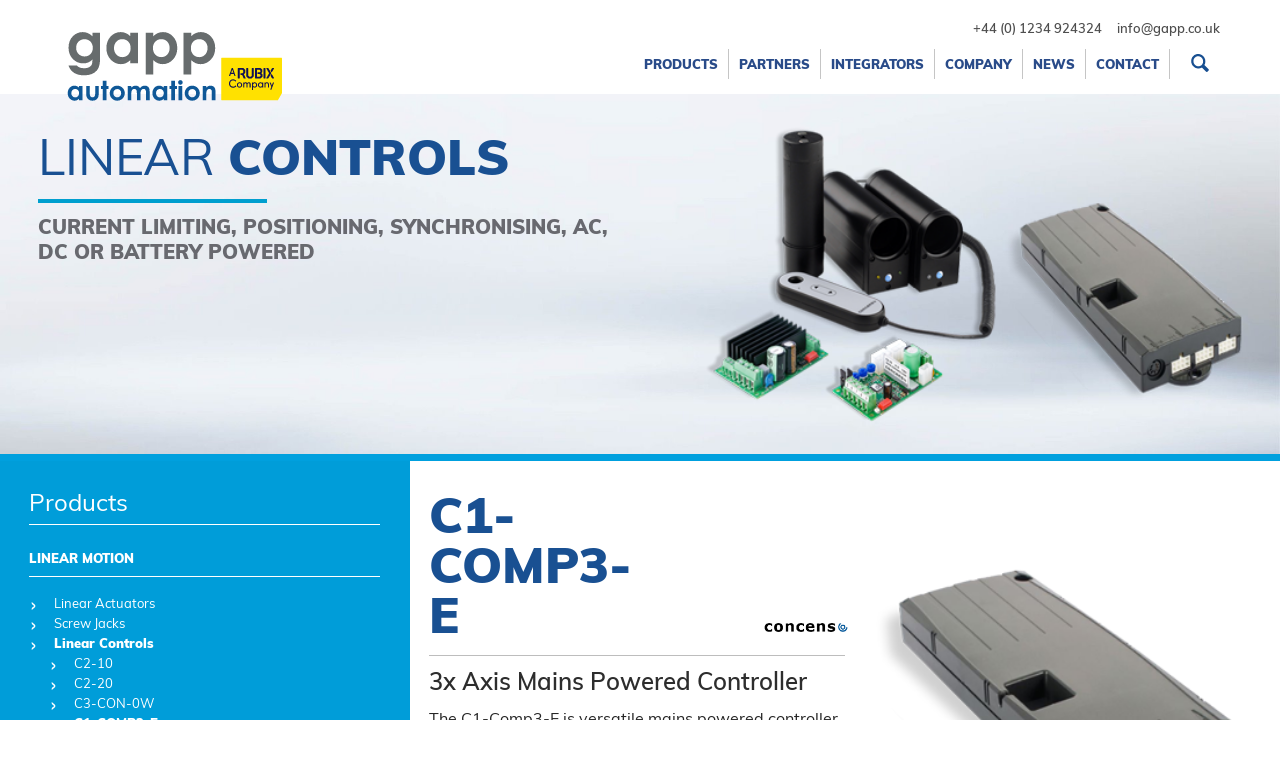

--- FILE ---
content_type: text/html; charset=utf-8
request_url: https://gappautomation.azurewebsites.net/c1-comp3-e
body_size: 32919
content:
<!DOCTYPE html><html><head><script async src="https://www.googletagmanager.com/gtag/js?id=UA-70344446-1"></script><script>window.dataLayer=window.dataLayer||[];function gtag(){dataLayer.push(arguments);}
gtag('js',new Date());gtag('config','UA-70344446-1');</script><meta content="Concens C1-COMP3-E Mains Powered Controller - 1 to 3 Axes, Synchronised or Individually Controlled, Fully Programmable, Current Limiting, Easy Set-Up" name=description /><meta charset=utf-8 /><meta content=NOODP,NOYDIR name=robots /><meta content="width=device-width, initial-scale=1.0" name=viewport /><title>Concens C1-COMP3-E Controller | UK Partner | gapp.co.uk</title><link rel=stylesheet href="/Zml2ZXNpdGUuY28udWs=.axd/baseCss/-745635359/" /><script>var logErrorUrl='/errors/logjavascripterror',createYourDocumentUrl="/document/createyourdocument",createYourDocumentLoadedUrl="/document/createyourdocumentloaded",templatesUrl="/home/templates",datePickerUrl="/Scripts/DatePickerLocalisation/jquery.ui.datepicker-en-GB.js",timePickerUrl="/Scripts/TimePickerLocalisation/jquery-ui-timepicker-en-GB.js",globalizeUrl="/Scripts/globalize/cultures/globalize.culture.en-GB.js",cultureName="";</script><script src="/Zml2ZXNpdGUuY28udWs=.axd/baseJs/620207656/"></script><script>Date.prototype.toLocalString=function(){return $.datepicker.formatDate('dd M yy',this);};</script></head><body class="t-inner-page t-product-page"><input data-val=true data-val-required="The Id field is required." id=PageVersionId name=PageVersion.Id type=hidden value=9170 /><input data-val=true data-val-required="The SubSiteId field is required." id=SubSiteId name=SubSiteId type=hidden value=1 /><input data-val=true data-val-required="Field is required." id=ContentPageId name=Page.Id type=hidden value=483 /><div id=templateContainer><div id=templatePage><div id=site-loader class=flex><div class=spinner></div></div><header class="flex main-header"><figure class=main-header__logo><a href="/"> <svg class="icon"><use xlink:href="#icon-logo-new" /></svg> </a></figure><button type=button class="burger-menu-button js-modal-trigger" data-container-id=mobile-menu-modal><div class=line></div><div class=line></div><div class=line></div><div class=line></div></button> <nav class="flex flex-column main-header__nav js-main-header-nav"><ul class="plain-list flex main-header__nav__list main-header__nav__list-secondary"><li class=flex><a class=office href="tel:+44 (0) 1234 924324">+44 (0) 1234 924324</a></li><li class=flex><a class=phone href=mailto:info@gapp.co.uk>info@gapp.co.uk</a></li></ul><ul class="plain-list flex main-header__nav__list main-header__nav__list-primary"><li class=selectable-menu id=88><a class=trigger-text>Products</a></li><li class=selectable-menu id=89><a class=trigger-text>Partners</a></li><li class=selectable-menu id=598><a class=trigger-text>Integrators</a></li><li class=selectable-menu id=140><a class=trigger-text>Company</a></li><li class=selectable-menu id=112><a class=trigger-text>News</a></li><li class=selectable-menu id=97><a class=trigger-text>Contact</a></li><div class="flex search-li"><svg class="search-submit"><use xlink:href="#icon-search" /></svg> <svg class="search-submit-white"><use xlink:href="#icon-search-white" /></svg> <input type=text name=q placeholder="Search by product name, type, grouping or code" id=site-search /></div></ul></nav></header><div id=mddWrap><div class=sub-menu></div></div><div id=cover></div><nav class=mobile-menu><ul><li class=selectable-menu id=152><a class=trigger-text href=/products>Products</a></li><li class=selectable-menu id=592><a class=trigger-text href=/partners>Partners</a></li><li class=selectable-menu id=594><a class=trigger-text href="https://www.gapp.co.uk/whats-new?show=22">News</a></li><li class=selectable-menu id=597><a class=trigger-text href=https://www.gapp.co.uk/general-company-downloads>General Company Downloads</a></li><li class=selectable-menu id=596><a class=trigger-text href=https://www.gapp.co.uk/terms-conditions>Terms &amp; Conditions</a></li><li><a href=/search>Search</a></li></ul></nav><section class="flex parallax-section product-type-header"><div class="image-fill parallax-section__background"><div><p><img data-credits="" data-summary="" data-title="" src="/download/file/12?defaultFile=%2FDefaultImages%2FdefaultImage.png&amp;thumbnail=False&amp;cultureId=127&amp;useLarge=true" /></p></div></div><header class=product-type-header-text><div><p><span>Linear <span>controls</span></span></p><h2>current limiting, positioning, synchronising, AC, DC or battery powered</h2></div></header><div class=product-type-header-image><div><p><img class=draggable data-credits="" data-summary="" data-title="" src="/download/file/1544?defaultFile=%2FDefaultImages%2FdefaultImage.png&amp;thumbnail=False&amp;cultureId=127&amp;useLarge=true" /></p></div></div></section><section class="main-section main-section--product-range"><div class="flex flex-wrap main-section-wrapper"><div class="grey-section flex flex-column main-section-wrapper__left aside-section" style=background-color:#009dd9><div class=side-bar><div><a href=/products class=side-bar__heading>Products</a></div><div class=product-line-separator></div><div class=side-bar__list><ul class=plain-list><li class=side-bar__level-0><a href=/electrical-drives class="arrow-link arrow-link--big-underline">ELECTRICAL DRIVES</a><div class=product-line-separator></div><ul class="plain-list menu-list"><li><a href=/frequency-inverters class="arrow-link__sub-link arrow-link arrow-link--white"><div>Frequency Inverters</div><div></div></a><ul class=plain-list><li><a href=/vfd-l1 class="arrow-link__sub-link arrow-link arrow-link--white"><div>VFD-L1</div><div></div></a><ul class=plain-list></ul></li><li><a href=/vfd-l2 class="arrow-link__sub-link arrow-link arrow-link--white"><div>VFD-L2</div><div></div></a><ul class=plain-list></ul></li><li><a href=/vfd-el class="arrow-link__sub-link arrow-link arrow-link--white"><div>VFD-EL</div><div></div></a><ul class=plain-list></ul></li><li><a href=/vfd-e class="arrow-link__sub-link arrow-link arrow-link--white"><div>VFD-E</div><div></div></a><ul class=plain-list></ul></li><li><a href=/me300 class="arrow-link__sub-link arrow-link arrow-link--white"><div>ME300</div><div></div></a><ul class=plain-list></ul></li><li><a href=/ms300 class="arrow-link__sub-link arrow-link arrow-link--white"><div>MS300</div><div></div></a><ul class=plain-list></ul></li><li><a href=/cp2000 class="arrow-link__sub-link arrow-link arrow-link--white"><div>CP2000</div><div></div></a><ul class=plain-list></ul></li></ul></li><li><a href=/servo-systems class="arrow-link__sub-link arrow-link arrow-link--white"><div>Servo Systems</div><div></div></a><ul class=plain-list><li><a href=/asda-b3 class="arrow-link__sub-link arrow-link arrow-link--white"><div>ASDA-B3</div><div></div></a><ul class=plain-list></ul></li><li><a href=/asda-a2 class="arrow-link__sub-link arrow-link arrow-link--white"><div>ASDA-A2</div><div></div></a><ul class=plain-list></ul></li><li><a href=/asda-b2 class="arrow-link__sub-link arrow-link arrow-link--white"><div>ASDA-B2</div><div></div></a><ul class=plain-list></ul></li></ul></li></ul></li><li class=side-bar__level-0><a href=/controls class="arrow-link arrow-link--big-underline">CONTROLS</a><div class=product-line-separator></div><ul class="plain-list menu-list"><li><a href=/plcs class="arrow-link__sub-link arrow-link arrow-link--white"><div>PLCs</div><div></div></a><ul class=plain-list><li><a href=/dvp class="arrow-link__sub-link arrow-link arrow-link--white"><div>DVP</div><div></div></a><ul class=plain-list></ul></li><li><a href=/as class="arrow-link__sub-link arrow-link arrow-link--white"><div>AS</div><div></div></a><ul class=plain-list></ul></li><li><a href=/ah class="arrow-link__sub-link arrow-link arrow-link--white"><div>AH</div><div></div></a><ul class=plain-list></ul></li></ul></li><li><a href=/motion-control class="arrow-link__sub-link arrow-link arrow-link--white"><div>Motion Control</div><div></div></a><ul class=plain-list><li><a href=/mc403 class="arrow-link__sub-link arrow-link arrow-link--white"><div>MC403</div><div></div></a><ul class=plain-list></ul></li><li><a href=/mc405 class="arrow-link__sub-link arrow-link arrow-link--white"><div>MC405</div><div></div></a><ul class=plain-list></ul></li><li><a href=/mc508 class="arrow-link__sub-link arrow-link arrow-link--white"><div>MC508</div><div></div></a><ul class=plain-list></ul></li><li><a href=/mc664 class="arrow-link__sub-link arrow-link arrow-link--white"><div>MC664</div><div></div></a><ul class=plain-list></ul></li><li><a href=/mc4n-ecat class="arrow-link__sub-link arrow-link arrow-link--white"><div>MC4N-ECAT</div><div></div></a><ul class=plain-list></ul></li><li><a href=/flex-6-nano class="arrow-link__sub-link arrow-link arrow-link--white"><div>FLEX-6 NANO</div><div></div></a><ul class=plain-list></ul></li><li><a href=/pc-mcat-64 class="arrow-link__sub-link arrow-link arrow-link--white"><div>PC-MCAT 64</div><div></div></a><ul class=plain-list></ul></li></ul></li><li><a href=/io-systems class="arrow-link__sub-link arrow-link arrow-link--white"><div>IO Systems</div><div></div></a><ul class=plain-list><li><a href=/tb20 class="arrow-link__sub-link arrow-link arrow-link--white"><div>TB20</div><div></div></a><ul class=plain-list></ul></li><li><a href=/flexslice class="arrow-link__sub-link arrow-link arrow-link--white"><div>Flexslice</div><div></div></a><ul class=plain-list></ul></li></ul></li><li><a href=/industrial-ethernet class="arrow-link__sub-link arrow-link arrow-link--white"><div>Industrial Ethernet</div><div></div></a><ul class=plain-list><li><a href=/unmanaged-switches class="arrow-link__sub-link arrow-link arrow-link--white"><div>Unmanaged Switches</div><div></div></a><ul class=plain-list></ul></li><li><a href=/managed-switches class="arrow-link__sub-link arrow-link arrow-link--white"><div>Managed Switches</div><div></div></a><ul class=plain-list></ul></li><li><a href=/managed-profinet-switches class="arrow-link__sub-link arrow-link arrow-link--white"><div>Managed ProfiNet Switches</div><div></div></a><ul class=plain-list></ul></li></ul></li><li><a href=/industrial-remote-solutions class="arrow-link__sub-link arrow-link arrow-link--white"><div>Industrial Remote Solutions</div><div></div></a><ul class=plain-list><li><a href=/dx class="arrow-link__sub-link arrow-link arrow-link--white"><div>DX</div><div></div></a><ul class=plain-list></ul></li><li><a href=/rex100 class="arrow-link__sub-link arrow-link arrow-link--white"><div>REX100</div><div></div></a><ul class=plain-list></ul></li><li><a href=/rex250 class="arrow-link__sub-link arrow-link arrow-link--white"><div>REX250</div><div></div></a><ul class=plain-list></ul></li></ul></li><li><a href=/fieldbus-connectors class="arrow-link__sub-link arrow-link arrow-link--white"><div>Fieldbus Connectors</div><div></div></a><ul class=plain-list><li><a href=/profinet-connectors class="arrow-link__sub-link arrow-link arrow-link--white"><div>ProfiNet</div><div></div></a><ul class=plain-list></ul></li><li><a href=/profibus-connectors class="arrow-link__sub-link arrow-link arrow-link--white"><div>Profibus</div><div></div></a><ul class=plain-list></ul></li><li><a href=/canbus-connectors class="arrow-link__sub-link arrow-link arrow-link--white"><div>CANbus</div><div></div></a><ul class=plain-list></ul></li><li><a href=/profibus-repeater class="arrow-link__sub-link arrow-link arrow-link--white"><div>Profibus Repeater</div><div></div></a><ul class=plain-list></ul></li></ul></li><li><a href=/memory-cards class="arrow-link__sub-link arrow-link arrow-link--white"><div>Memory Cards</div><div></div></a><ul class=plain-list><li><a href=/s7-1200-1500-memory-cards class="arrow-link__sub-link arrow-link arrow-link--white"><div>S7-1200/1500</div><div></div></a><ul class=plain-list></ul></li><li><a href=/s7-300-memory-cards class="arrow-link__sub-link arrow-link arrow-link--white"><div>S7-300</div><div></div></a><ul class=plain-list></ul></li></ul></li><li><a href=/repeaters-gateways-couplers class="arrow-link__sub-link arrow-link arrow-link--white"><div>Repeaters, Gateways</div><div></div></a><ul class=plain-list><li><a href=/wall-ie-nat-gateway class="arrow-link__sub-link arrow-link arrow-link--white"><div>WALL IE NAT Gateway</div><div></div></a><ul class=plain-list></ul></li><li><a href=/pn-can-gateway class="arrow-link__sub-link arrow-link arrow-link--white"><div>PN/CAN Gateway</div><div></div></a><ul class=plain-list></ul></li><li><a href=/pb-dp-twin-repeater class="arrow-link__sub-link arrow-link arrow-link--white"><div>PB-DP Twin Repeater</div><div></div></a><ul class=plain-list></ul></li><li><a href=/pb-dp-multi-repeater class="arrow-link__sub-link arrow-link arrow-link--white"><div>PB-DP Multi Repeater</div><div></div></a><ul class=plain-list></ul></li><li><a href=/pb-dp-compact-repeater class="arrow-link__sub-link arrow-link arrow-link--white"><div>PB-DP Compact Repeater</div><div></div></a><ul class=plain-list></ul></li></ul></li></ul></li><li class=side-bar__level-0><a href=/motors-gearboxes class="arrow-link arrow-link--big-underline">MOTORS &amp; GEARBOXES</a><div class=product-line-separator></div><ul class="plain-list menu-list"><li><a href=/miniature-dc class="arrow-link__sub-link arrow-link arrow-link--white"><div>Miniature DC</div><div></div></a><ul class=plain-list></ul></li><li><a href=/shaded-pole class="arrow-link__sub-link arrow-link arrow-link--white"><div>Shaded Pole</div><div></div></a><ul class=plain-list></ul></li><li><a href=/compact-ac class="arrow-link__sub-link arrow-link arrow-link--white"><div>Compact AC</div><div></div></a><ul class=plain-list><li><a href=/6w-compact-ac class="arrow-link__sub-link arrow-link arrow-link--white"><div>6W 60mm 1ph</div><div></div></a><ul class=plain-list></ul></li><li><a href=/15w-compact-ac class="arrow-link__sub-link arrow-link arrow-link--white"><div>15W 70mm 1ph</div><div></div></a><ul class=plain-list></ul></li><li><a href=/25w-compact-ac class="arrow-link__sub-link arrow-link arrow-link--white"><div>25W 80mm 1ph/3ph</div><div></div></a><ul class=plain-list></ul></li><li><a href=/40w-compact-ac class="arrow-link__sub-link arrow-link arrow-link--white"><div>40W 90mm 1ph/3ph</div><div></div></a><ul class=plain-list></ul></li><li><a href=/60w-compact-ac class="arrow-link__sub-link arrow-link arrow-link--white"><div>60W 90mm 1ph/3ph</div><div></div></a><ul class=plain-list></ul></li><li><a href=/90w-compact-ac class="arrow-link__sub-link arrow-link arrow-link--white"><div>90W 90mm 1ph/3ph</div><div></div></a><ul class=plain-list></ul></li><li><a href=/120w-compact-ac class="arrow-link__sub-link arrow-link arrow-link--white"><div>120W 90mm 1ph</div><div></div></a><ul class=plain-list></ul></li><li><a href=/150w-compact-ac class="arrow-link__sub-link arrow-link arrow-link--white"><div>150W 90mm 3ph</div><div></div></a><ul class=plain-list></ul></li><li><a href=/180w-compact-ac class="arrow-link__sub-link arrow-link arrow-link--white"><div>180W 90mm 1ph</div><div></div></a><ul class=plain-list></ul></li><li><a href=/200w-compact-ac class="arrow-link__sub-link arrow-link arrow-link--white"><div>200W 90mm 3ph</div><div></div></a><ul class=plain-list></ul></li><li><a href=/200w-104mm class="arrow-link__sub-link arrow-link arrow-link--white"><div>200W 104mm 1ph/3ph</div><div></div></a><ul class=plain-list></ul></li><li><a href=/water-treatment-plant-geared-motor class="arrow-link__sub-link arrow-link arrow-link--white"><div>Water Treatment Plant Model</div><div></div></a><ul class=plain-list></ul></li></ul></li><li><a href=/compact-dc class="arrow-link__sub-link arrow-link arrow-link--white"><div>Compact DC</div><div></div></a><ul class=plain-list></ul></li><li><a href=/compact-bldc class="arrow-link__sub-link arrow-link arrow-link--white"><div>Compact BLDC</div><div></div></a><ul class=plain-list><li><a href=/brushless-dc-geared-motors-controllers-ac-supply class="arrow-link__sub-link arrow-link arrow-link--white"><div>AC Supply</div><div></div></a><ul class=plain-list><li><a href=/gub class="arrow-link__sub-sub-link arrow-link arrow-link--white"><div>GUB</div><div></div></a></li><li><a href=/guf class="arrow-link__sub-sub-link arrow-link arrow-link--white"><div>GUF</div><div></div></a></li><li><a href=/gub-c-b class="arrow-link__sub-sub-link arrow-link arrow-link--white"><div>GUB-C-B</div><div></div></a></li></ul></li><li><a href=/dc-supply-brushless-dc-geared-motors-controllers class="arrow-link__sub-link arrow-link arrow-link--white"><div>DC Supply</div><div></div></a><ul class=plain-list><li><a href=/gux class="arrow-link__sub-sub-link arrow-link arrow-link--white"><div>GUX</div><div></div></a></li></ul></li></ul></li><li><a href=/ac-motors class="arrow-link__sub-link arrow-link arrow-link--white"><div>AC Motors</div><div></div></a><ul class=plain-list><li><a href=/standard-motors class="arrow-link__sub-link arrow-link arrow-link--white"><div>Standard Motors</div><div></div></a><ul class=plain-list></ul></li></ul></li><li><a href=/integrated-geared-motors class="arrow-link__sub-link arrow-link arrow-link--white"><div>Integrated Geared Motors</div><div></div></a><ul class=plain-list></ul></li><li><a href=/standard-worm-gearboxes class="arrow-link__sub-link arrow-link arrow-link--white"><div>Standard Worm Gearboxes</div><div></div></a><ul class=plain-list></ul></li><li><a href=/standard-helical-gearboxes class="arrow-link__sub-link arrow-link arrow-link--white"><div>Standard Helical Gearboxes</div><div></div></a><ul class=plain-list></ul></li><li><a href=/planetary-gearboxes class="arrow-link__sub-link arrow-link arrow-link--white"><div>Planetary Gearboxes</div><div></div></a><ul class=plain-list></ul></li><li><a href=/bevel-helical-gearboxes class="arrow-link__sub-link arrow-link arrow-link--white"><div>Bevel Helical Gearboxes</div><div></div></a><ul class=plain-list></ul></li><li><a href=/spiral-bevel-gearboxes class="arrow-link__sub-link arrow-link arrow-link--white"><div>Spiral Bevel Gearboxes</div><div></div></a><ul class=plain-list></ul></li><li><a href=/hypoid-gearboxes class="arrow-link__sub-link arrow-link arrow-link--white"><div>Hypoid Gearboxes</div><div></div></a><ul class=plain-list></ul></li></ul></li><li class=side-bar__level-0><a href=/linear-motion class="arrow-link arrow-link--big-underline">LINEAR MOTION</a><div class=product-line-separator></div><ul class="plain-list menu-list"><li><a href=/linear-actuators class="arrow-link__sub-link arrow-link arrow-link--white"><div>Linear Actuators</div><div></div></a><ul class=plain-list><li><a href=/con25 class="arrow-link__sub-link arrow-link arrow-link--white"><div>con25</div><div></div></a><ul class=plain-list></ul></li><li><a href=/con35 class="arrow-link__sub-link arrow-link arrow-link--white"><div>con35</div><div></div></a><ul class=plain-list></ul></li><li><a href=/con50 class="arrow-link__sub-link arrow-link arrow-link--white"><div>con50</div><div></div></a><ul class=plain-list></ul></li><li><a href=/con60 class="arrow-link__sub-link arrow-link arrow-link--white"><div>con60</div><div></div></a><ul class=plain-list></ul></li><li><a href=/s-line class="arrow-link__sub-link arrow-link arrow-link--white"><div>S-Line</div><div></div></a><ul class=plain-list></ul></li><li><a href=/m-line class="arrow-link__sub-link arrow-link arrow-link--white"><div>M-Line</div><div></div></a><ul class=plain-list></ul></li><li><a href=/l-line class="arrow-link__sub-link arrow-link arrow-link--white"><div>L-Line</div><div></div></a><ul class=plain-list></ul></li><li><a href=/xl-line class="arrow-link__sub-link arrow-link arrow-link--white"><div>XL-Line</div><div></div></a><ul class=plain-list></ul></li><li><a href=/xxl-line class="arrow-link__sub-link arrow-link arrow-link--white"><div>XXL-Line</div><div></div></a><ul class=plain-list></ul></li><li><a href=/compact-line class="arrow-link__sub-link arrow-link arrow-link--white"><div>Compact-Line</div><div></div></a><ul class=plain-list></ul></li><li><a href=/flexi-line class="arrow-link__sub-link arrow-link arrow-link--white"><div>Flexi-Line</div><div></div></a><ul class=plain-list></ul></li><li><a href=/am-series class="arrow-link__sub-link arrow-link arrow-link--white"><div>AM-Series</div><div></div></a><ul class=plain-list></ul></li><li><a href=/fm-series class="arrow-link__sub-link arrow-link arrow-link--white"><div>FM-Series</div><div></div></a><ul class=plain-list></ul></li><li><a href=/fj-series class="arrow-link__sub-link arrow-link arrow-link--white"><div>FJ-Series</div><div></div></a><ul class=plain-list></ul></li></ul></li><li><a href=/screw-jacks class="arrow-link__sub-link arrow-link arrow-link--white"><div>Screw Jacks</div><div></div></a><ul class=plain-list><li><a href=/m-series class="arrow-link__sub-link arrow-link arrow-link--white"><div>M-Series</div><div></div></a><ul class=plain-list></ul></li><li><a href=/j-series class="arrow-link__sub-link arrow-link arrow-link--white"><div>J-Series</div><div></div></a><ul class=plain-list></ul></li></ul></li><li><a href=/linear-controls class="arrow-link__sub-link arrow-link arrow-link--white"><div>Linear Controls</div><div></div></a><ul class=plain-list><li><a href=/c2-10 class="arrow-link__sub-link arrow-link arrow-link--white"><div>C2-10</div><div></div></a><ul class=plain-list></ul></li><li><a href=/c2-20 class="arrow-link__sub-link arrow-link arrow-link--white"><div>C2-20</div><div></div></a><ul class=plain-list></ul></li><li><a href=/c3-con-0w class="arrow-link__sub-link arrow-link arrow-link--white"><div>C3-CON-0W</div><div></div></a><ul class=plain-list></ul></li><li><a href=/c1-comp3-e class="arrow-link__sub-link arrow-link arrow-link--white"><div>C1-COMP3-E</div><div></div></a><ul class=plain-list></ul></li></ul></li></ul></li><li class=side-bar__level-0><a href=/power-transmission class="arrow-link arrow-link--big-underline">POWER TRANSMISSION</a><div class=product-line-separator></div><ul class="plain-list menu-list"><li><a href=/torque-limiters class="arrow-link__sub-link arrow-link arrow-link--white"><div>Torque Limiters</div><div></div></a><ul class=plain-list><li><a href=/df class="arrow-link__sub-link arrow-link arrow-link--white"><div>DF</div><div></div></a><ul class=plain-list></ul></li><li><a href=/edf-f class="arrow-link__sub-link arrow-link arrow-link--white"><div>EDF/F</div><div></div></a><ul class=plain-list></ul></li><li><a href=/dsr class="arrow-link__sub-link arrow-link arrow-link--white"><div>DSR</div><div></div></a><ul class=plain-list></ul></li><li><a href=/dss-sg class="arrow-link__sub-link arrow-link arrow-link--white"><div>DSS/SG</div><div></div></a><ul class=plain-list></ul></li><li><a href=/dss-sg-rf class="arrow-link__sub-link arrow-link arrow-link--white"><div>DSS/SG/RF</div><div></div></a><ul class=plain-list></ul></li><li><a href=/dsm class="arrow-link__sub-link arrow-link arrow-link--white"><div>DSM</div><div></div></a><ul class=plain-list></ul></li><li><a href=/pr class="arrow-link__sub-link arrow-link arrow-link--white"><div>PR</div><div></div></a><ul class=plain-list></ul></li><li><a href=/dsa class="arrow-link__sub-link arrow-link arrow-link--white"><div>DSA</div><div></div></a><ul class=plain-list></ul></li></ul></li><li><a href=/pneumatic-clutches class="arrow-link__sub-link arrow-link arrow-link--white"><div>Pneumatic Clutches</div><div></div></a><ul class=plain-list><li><a href=/dsr-f-ap class="arrow-link__sub-link arrow-link arrow-link--white"><div>DSR/F/AP</div><div></div></a><ul class=plain-list></ul></li><li><a href=/dsf-tf-ap class="arrow-link__sub-link arrow-link arrow-link--white"><div>DSF/TF/AP</div><div></div></a><ul class=plain-list></ul></li></ul></li><li><a href=/shaft-couplings class="arrow-link__sub-link arrow-link arrow-link--white"><div>Shaft Couplings</div><div></div></a><ul class=plain-list><li><a href=/gtr class="arrow-link__sub-link arrow-link arrow-link--white"><div>GTR</div><div></div></a><ul class=plain-list></ul></li><li><a href=/gri class="arrow-link__sub-link arrow-link arrow-link--white"><div>GRI</div><div></div></a><ul class=plain-list></ul></li><li><a href=/gsf class="arrow-link__sub-link arrow-link arrow-link--white"><div>GSF</div><div></div></a><ul class=plain-list></ul></li><li><a href=/gas class="arrow-link__sub-link arrow-link arrow-link--white"><div>GAS</div><div></div></a><ul class=plain-list></ul></li><li><a href=/gec class="arrow-link__sub-link arrow-link arrow-link--white"><div>GEC</div><div></div></a><ul class=plain-list></ul></li><li><a href=/gd class="arrow-link__sub-link arrow-link arrow-link--white"><div>GD</div><div></div></a><ul class=plain-list></ul></li><li><a href=/gc class="arrow-link__sub-link arrow-link arrow-link--white"><div>GC</div><div></div></a><ul class=plain-list></ul></li></ul></li><li><a href=/spacer-shaft-couplings class="arrow-link__sub-link arrow-link arrow-link--white"><div>Spacer Shaft Couplings</div><div></div></a><ul class=plain-list><li><a href=/gtr-dbse class="arrow-link__sub-link arrow-link arrow-link--white"><div>GTR/DBSE</div><div></div></a><ul class=plain-list></ul></li><li><a href=/gas-sg-dbse-al class="arrow-link__sub-link arrow-link arrow-link--white"><div>GAS/SG/DBSE-AL</div><div></div></a><ul class=plain-list></ul></li><li><a href=/gsf-dbse class="arrow-link__sub-link arrow-link arrow-link--white"><div>GSF/DBSE</div><div></div></a><ul class=plain-list></ul></li></ul></li><li><a href=/universal-joints class="arrow-link__sub-link arrow-link arrow-link--white"><div>Universal Joints</div><div></div></a><ul class=plain-list></ul></li></ul></li><li class=side-bar__level-0><a href=/measurement-sensing class="arrow-link arrow-link--big-underline">MEASUREMENT &amp; SENSING</a><div class=product-line-separator></div><ul class="plain-list menu-list"><li><a href=/position-indicators class="arrow-link__sub-link arrow-link arrow-link--white"><div>Position Indicators</div><div></div></a><ul class=plain-list><li><a href=/mechanical-digital-indicators class="arrow-link__sub-link arrow-link arrow-link--white"><div>Mechanical Digital Indicators</div><div></div></a><ul class=plain-list></ul></li><li><a href=/electronic-digital-indicators class="arrow-link__sub-link arrow-link arrow-link--white"><div>Electronic Digital Indicators</div><div></div></a><ul class=plain-list></ul></li><li><a href=/control-knob-indicators class="arrow-link__sub-link arrow-link arrow-link--white"><div>Control Knob Indicators</div><div></div></a><ul class=plain-list></ul></li><li><a href=/handwheel-indicators class="arrow-link__sub-link arrow-link arrow-link--white"><div>Handwheel Indicators</div><div></div></a><ul class=plain-list></ul></li></ul></li><li><a href=/rotary-encoders class="arrow-link__sub-link arrow-link arrow-link--white"><div>Rotary Encoders</div><div></div></a><ul class=plain-list><li><a href=/standard-incremental-encoders class="arrow-link__sub-link arrow-link arrow-link--white"><div>Standard Incremental Encoders</div><div></div></a><ul class=plain-list><li><a href=/i28 class="arrow-link__sub-sub-link arrow-link arrow-link--white"><div>I28</div><div></div></a></li><li><a href=/mi36-mc36 class="arrow-link__sub-sub-link arrow-link arrow-link--white"><div>MI36/MC36</div><div></div></a></li><li><a href=/i40-i41 class="arrow-link__sub-sub-link arrow-link arrow-link--white"><div>I40/I41</div><div></div></a></li><li><a href=/ck46-ck41 class="arrow-link__sub-sub-link arrow-link arrow-link--white"><div>CK46/CK41</div><div></div></a></li><li><a href=/i58-i58s class="arrow-link__sub-sub-link arrow-link arrow-link--white"><div>I58/I58S</div><div></div></a></li><li><a href=/i65-it65 class="arrow-link__sub-sub-link arrow-link arrow-link--white"><div>I65/IT65</div><div></div></a></li><li><a href=/mc58-mc59-mc60 class="arrow-link__sub-sub-link arrow-link arrow-link--white"><div>MC58/MC59/MC60</div><div></div></a></li><li><a href=/ck58-ck59-ck60 class="arrow-link__sub-sub-link arrow-link arrow-link--white"><div>CK58/CK59/CK60</div><div></div></a></li><li><a href=/c58-c59-c60 class="arrow-link__sub-sub-link arrow-link arrow-link--white"><div>C58/C59/C60</div><div></div></a></li><li><a href=/c58a-c58r class="arrow-link__sub-sub-link arrow-link arrow-link--white"><div>C58A/C58R</div><div></div></a></li></ul></li><li><a href=/standard-absolute-encoders class="arrow-link__sub-link arrow-link arrow-link--white"><div>Standard Absolute Encoders</div><div></div></a><ul class=plain-list><li><a href=/ms40-msc40-ms41-msc41 class="arrow-link__sub-sub-link arrow-link arrow-link--white"><div>MS40/MSC40/MS41/MSC41</div><div></div></a></li><li><a href=/ms36-msc36 class="arrow-link__sub-sub-link arrow-link arrow-link--white"><div>MS36/MSC36</div><div></div></a></li><li><a href=/mm36-mmc36 class="arrow-link__sub-sub-link arrow-link arrow-link--white"><div>MM36/MMC36</div><div></div></a></li><li><a href=/as36-asc36 class="arrow-link__sub-sub-link arrow-link arrow-link--white"><div>AS36/ASC36</div><div></div></a></li><li><a href=/am36-amc36 class="arrow-link__sub-sub-link arrow-link arrow-link--white"><div>AM36/AMC36</div><div></div></a></li><li><a href=/es58-es58s-esc58 class="arrow-link__sub-sub-link arrow-link arrow-link--white"><div>ES58/ES58S/ESC58</div><div></div></a></li><li><a href=/em58-em58s-emc58 class="arrow-link__sub-sub-link arrow-link arrow-link--white"><div>EM58/EM58S/EMC58</div><div></div></a></li><li><a href=/mm58-mm58s-mmc58 class="arrow-link__sub-sub-link arrow-link arrow-link--white"><div>MM58/MM58S/MMC58</div><div></div></a></li><li><a href=/as58a-am58a class="arrow-link__sub-sub-link arrow-link arrow-link--white"><div>AS58A/AM58A</div><div></div></a></li><li><a href=/hs58-hs58s-hsc58 class="arrow-link__sub-sub-link arrow-link arrow-link--white"><div>HS58/HS58S/HSC58</div><div></div></a></li><li><a href=/hm58-hm58s-hmc58 class="arrow-link__sub-sub-link arrow-link arrow-link--white"><div>HM58/HM58S/HMC58</div><div></div></a></li><li><a href=/hsct-hmct class="arrow-link__sub-sub-link arrow-link arrow-link--white"><div>HSCT/HMCT</div><div></div></a></li><li><a href=/ast6-amt6 class="arrow-link__sub-sub-link arrow-link arrow-link--white"><div>AST6/AMT6</div><div></div></a></li></ul></li><li><a href=/programmable-incremental-encoders class="arrow-link__sub-link arrow-link arrow-link--white"><div>Programmable Incremental Encoders</div><div></div></a><ul class=plain-list><li><a href=/iq36-ckq36 class="arrow-link__sub-sub-link arrow-link arrow-link--white"><div>IQ36/CKQ36</div><div></div></a></li><li><a href=/iq58-iq58s-ckq58 class="arrow-link__sub-sub-link arrow-link arrow-link--white"><div>IQ58/IQ58S/CKQ58</div><div></div></a></li><li><a href=/ip58-ip58s-ckp58 class="arrow-link__sub-sub-link arrow-link arrow-link--white"><div>IP58/IP58S/CKP58</div><div></div></a></li></ul></li><li><a href=/programmable-absolute-encoders class="arrow-link__sub-link arrow-link arrow-link--white"><div>Programmable Absolute Encoders</div><div></div></a><ul class=plain-list><li><a href=/hm58p-hmc58p class="arrow-link__sub-sub-link arrow-link arrow-link--white"><div>HM58P/HMC58P</div><div></div></a></li><li><a href=/em58pa-emc58pa class="arrow-link__sub-sub-link arrow-link arrow-link--white"><div>EM58PA/EMC58PA</div><div></div></a></li><li><a href=/em58ta-emc58ta class="arrow-link__sub-sub-link arrow-link arrow-link--white"><div>EM58TA/EMC58TA</div><div></div></a></li><li><a href=/asr58-amr58 class="arrow-link__sub-sub-link arrow-link arrow-link--white"><div>ASR58/AMR58</div><div></div></a></li></ul></li><li><a href=/fieldbus-absolute-encoders class="arrow-link__sub-link arrow-link arrow-link--white"><div>Fieldbus Absolute Encoders</div><div></div></a><ul class=plain-list><li><a href=/exo58ep-exm58ep class="arrow-link__sub-sub-link arrow-link arrow-link--white"><div>EXO58EP/EXM58EP</div><div></div></a></li><li><a href=/exo58pt-exm58pt class="arrow-link__sub-sub-link arrow-link arrow-link--white"><div>EXO58PT/EXM58PT</div><div></div></a></li><li><a href=/exo58ec-exm58ec class="arrow-link__sub-sub-link arrow-link arrow-link--white"><div>EXO58EC/EXM58EC</div><div></div></a></li><li><a href=/exo58mt-exm58mt class="arrow-link__sub-sub-link arrow-link arrow-link--white"><div>EXO58MT/EXM58MT</div><div></div></a></li><li><a href=/exo58pl-exm58pl class="arrow-link__sub-sub-link arrow-link arrow-link--white"><div>EXO58PL/EXM58PL</div><div></div></a></li><li><a href=/hs58fb-hm58fb class="arrow-link__sub-sub-link arrow-link arrow-link--white"><div>HS58FB/HM58FB</div><div></div></a></li><li><a href=/as58pb-am58pb class="arrow-link__sub-sub-link arrow-link arrow-link--white"><div>AS58PB/AM58PB</div><div></div></a></li><li><a href=/as58cb-am58cb class="arrow-link__sub-sub-link arrow-link arrow-link--white"><div>AS58CB/AM58CB</div><div></div></a></li></ul></li><li><a href=/motor-feedback-encoders class="arrow-link__sub-link arrow-link arrow-link--white"><div>Motor Feedback Encoders</div><div></div></a><ul class=plain-list><li><a href=/c50 class="arrow-link__sub-sub-link arrow-link arrow-link--white"><div>C50</div><div></div></a></li><li><a href=/cb50 class="arrow-link__sub-sub-link arrow-link arrow-link--white"><div>CB50</div><div></div></a></li><li><a href=/cb59-cb60 class="arrow-link__sub-sub-link arrow-link arrow-link--white"><div>CB59/CB60</div><div></div></a></li><li><a href=/cb62 class="arrow-link__sub-sub-link arrow-link arrow-link--white"><div>CB62</div><div></div></a></li></ul></li><li><a href=/hoist-large-motor-encoders class="arrow-link__sub-link arrow-link arrow-link--white"><div>Hoist &amp; Large Motor Encoders</div><div></div></a><ul class=plain-list><li><a href=/c80 class="arrow-link__sub-sub-link arrow-link arrow-link--white"><div>C80</div><div></div></a></li><li><a href=/c81 class="arrow-link__sub-sub-link arrow-link arrow-link--white"><div>C81</div><div></div></a></li><li><a href=/c82 class="arrow-link__sub-sub-link arrow-link arrow-link--white"><div>C82</div><div></div></a></li><li><a href=/asc85 class="arrow-link__sub-sub-link arrow-link arrow-link--white"><div>ASC85</div><div></div></a></li></ul></li><li><a href=/integrated-bearingless-encoders class="arrow-link__sub-link arrow-link arrow-link--white"><div>Integrated Bearingless Encoders</div><div></div></a><ul class=plain-list><li><a href=/smg class="arrow-link__sub-sub-link arrow-link arrow-link--white"><div>SMG</div><div></div></a></li><li><a href=/amm36 class="arrow-link__sub-sub-link arrow-link arrow-link--white"><div>AMM36</div><div></div></a></li><li><a href=/amm8a class="arrow-link__sub-sub-link arrow-link arrow-link--white"><div>AMM8A</div><div></div></a></li></ul></li><li><a href=/atex-encoders class="arrow-link__sub-link arrow-link arrow-link--white"><div>ATEX Encoders</div><div></div></a><ul class=plain-list><li><a href=/ix58-cx58 class="arrow-link__sub-sub-link arrow-link arrow-link--white"><div>IX58/CX58</div><div></div></a></li><li><a href=/xc77 class="arrow-link__sub-sub-link arrow-link arrow-link--white"><div>XC77</div><div></div></a></li><li><a href=/xac77 class="arrow-link__sub-sub-link arrow-link arrow-link--white"><div>XAC77</div><div></div></a></li><li><a href=/xac77fb class="arrow-link__sub-sub-link arrow-link arrow-link--white"><div>XAC77FB</div><div></div></a></li></ul></li><li><a href=/stainless-steel-encoders class="arrow-link__sub-link arrow-link arrow-link--white"><div>Stainless Steel Encoders</div><div></div></a><ul class=plain-list><li><a href=/mi36k-mc36k class="arrow-link__sub-sub-link arrow-link arrow-link--white"><div>MI36K/MC36K</div><div></div></a></li><li><a href=/i58sk class="arrow-link__sub-sub-link arrow-link arrow-link--white"><div>I58SK</div><div></div></a></li><li><a href=/am58k class="arrow-link__sub-sub-link arrow-link arrow-link--white"><div>AM58K</div><div></div></a></li></ul></li><li><a href=/heavy-duty-encoders class="arrow-link__sub-link arrow-link arrow-link--white"><div>Heavy Duty Encoders</div><div></div></a><ul class=plain-list><li><a href=/c100 class="arrow-link__sub-sub-link arrow-link arrow-link--white"><div>C100</div><div></div></a></li><li><a href=/c101 class="arrow-link__sub-sub-link arrow-link arrow-link--white"><div>C101</div><div></div></a></li><li><a href=/i115 class="arrow-link__sub-sub-link arrow-link arrow-link--white"><div>I115</div><div></div></a></li><li><a href=/i116 class="arrow-link__sub-sub-link arrow-link arrow-link--white"><div>I116</div><div></div></a></li><li><a href=/ics class="arrow-link__sub-sub-link arrow-link arrow-link--white"><div>ICS</div><div></div></a></li><li><a href=/mh58s class="arrow-link__sub-sub-link arrow-link arrow-link--white"><div>MH58S</div><div></div></a></li><li><a href=/xac80-xac81 class="arrow-link__sub-sub-link arrow-link arrow-link--white"><div>XAC80/XAC81</div><div></div></a></li></ul></li></ul></li><li><a href=/wire-actuated-encoders class="arrow-link__sub-link arrow-link arrow-link--white"><div>Wire Actuated Encoders</div><div></div></a><ul class=plain-list><li><a href=/standard-wire-actuated-encoders class="arrow-link__sub-link arrow-link arrow-link--white"><div>Standard Wire Actuated Encoders</div><div></div></a><ul class=plain-list></ul></li><li><a href=/hydraulic-cylinder-position-sensors class="arrow-link__sub-link arrow-link arrow-link--white"><div>Hydraulic Cylinder Position Sensors</div><div></div></a><ul class=plain-list></ul></li></ul></li><li><a href=/format-position-adjustment class="arrow-link__sub-link arrow-link arrow-link--white"><div>Format Position Adjustment</div><div></div></a><ul class=plain-list></ul></li><li><a href=/magnetic-position-measurement class="arrow-link__sub-link arrow-link arrow-link--white"><div>Magnetic Position Measurement</div><div></div></a><ul class=plain-list><li><a href=/magnetic-sensors class="arrow-link__sub-link arrow-link arrow-link--white"><div>Magnetic Sensors</div><div></div></a><ul class=plain-list></ul></li><li><a href=/magnetic-tape class="arrow-link__sub-link arrow-link arrow-link--white"><div>Magnetic Tape</div><div></div></a><ul class=plain-list></ul></li><li><a href=/magnetic-rings class="arrow-link__sub-link arrow-link arrow-link--white"><div>Magnetic Rings</div><div></div></a><ul class=plain-list></ul></li><li><a href=/electronic-displays class="arrow-link__sub-link arrow-link arrow-link--white"><div>Electronic Displays</div><div></div></a><ul class=plain-list></ul></li></ul></li><li><a href=/inclinometers class="arrow-link__sub-link arrow-link arrow-link--white"><div>Inclinometers</div><div></div></a><ul class=plain-list></ul></li><li><a href=/linear-potentiometers class="arrow-link__sub-link arrow-link arrow-link--white"><div>Linear Potentiometers</div><div></div></a><ul class=plain-list></ul></li><li><a href=/linear-incremental-transducers class="arrow-link__sub-link arrow-link arrow-link--white"><div>Linear Incremental Transducers</div><div></div></a><ul class=plain-list></ul></li></ul></li><li class=side-bar__level-0><a href=/light-sound class="arrow-link arrow-link--big-underline">LIGHT &amp; SOUND</a><div class=product-line-separator></div><ul class="plain-list menu-list"><li><a href=/signal-towers class="arrow-link__sub-link arrow-link arrow-link--white"><div>Signal Towers</div><div></div></a><ul class=plain-list></ul></li><li><a href=/warning-lights-horns class="arrow-link__sub-link arrow-link arrow-link--white"><div>Warning Lights &amp; Horns</div><div></div></a><ul class=plain-list></ul></li><li><a href=/heavy-duty-lights-horns class="arrow-link__sub-link arrow-link arrow-link--white"><div>Heavy Duty Lights &amp; Horns</div><div></div></a><ul class=plain-list></ul></li><li><a href=/explosion-proof-lights-horns class="arrow-link__sub-link arrow-link arrow-link--white"><div>Explosion Proof Lights &amp; Horns</div><div></div></a><ul class=plain-list></ul></li><li><a href=/aviation-obstruction-lights class="arrow-link__sub-link arrow-link arrow-link--white"><div>Aviation Obstruction Lights</div><div></div></a><ul class=plain-list></ul></li><li><a href=/industrial-work-lights class="arrow-link__sub-link arrow-link arrow-link--white"><div>Industrial Work Lights</div><div></div></a><ul class=plain-list></ul></li></ul></li><li class=side-bar__level-0><a href=/visualisation class="arrow-link arrow-link--big-underline">VISUALISATION</a><div class=product-line-separator></div><ul class="plain-list menu-list"><li><a href=/touch-panels class="arrow-link__sub-link arrow-link arrow-link--white"><div>Touch Panels</div><div></div></a><ul class=plain-list><li><a href=/ew-web-panels class="arrow-link__sub-link arrow-link arrow-link--white"><div>EW Web Panels</div><div></div></a><ul class=plain-list></ul></li><li><a href=/ew100 class="arrow-link__sub-link arrow-link arrow-link--white"><div>EW100</div><div></div></a><ul class=plain-list></ul></li><li><a href=/dop-100 class="arrow-link__sub-link arrow-link arrow-link--white"><div>DOP-100</div><div></div></a><ul class=plain-list></ul></li><li><a href=/dop-w class="arrow-link__sub-link arrow-link arrow-link--white"><div>DOP-W</div><div></div></a><ul class=plain-list></ul></li><li><a href=/sc100/sc200 class="arrow-link__sub-link arrow-link arrow-link--white"><div>SC100/SC200</div><div></div></a><ul class=plain-list></ul></li><li><a href=/it100 class="arrow-link__sub-link arrow-link arrow-link--white"><div>IT100</div><div></div></a><ul class=plain-list></ul></li></ul></li><li><a href=/panel-pcs class="arrow-link__sub-link arrow-link arrow-link--white"><div>Panel PCs</div><div></div></a><ul class=plain-list><li><a href=/ew200 class="arrow-link__sub-link arrow-link arrow-link--white"><div>EW200</div><div></div></a><ul class=plain-list></ul></li><li><a href=/xs7 class="arrow-link__sub-link arrow-link arrow-link--white"><div>XS7</div><div></div></a><ul class=plain-list></ul></li><li><a href=/got5120t class="arrow-link__sub-link arrow-link arrow-link--white"><div>GOT5120T</div><div></div></a><ul class=plain-list></ul></li><li><a href=/got5152t class="arrow-link__sub-link arrow-link arrow-link--white"><div>GOT5152T</div><div></div></a><ul class=plain-list></ul></li><li><a href=/got110-316 class="arrow-link__sub-link arrow-link arrow-link--white"><div>GOT110-316</div><div></div></a><ul class=plain-list></ul></li></ul></li></ul></li><li class=side-bar__level-0><a href=/power-supplies class="arrow-link arrow-link--big-underline">POWER SUPPLIES</a><div class=product-line-separator></div><ul class="plain-list menu-list"><li><a href=/din-rail-mount class="arrow-link__sub-link arrow-link arrow-link--white"><div>Din Rail Mount</div><div></div></a><ul class=plain-list></ul></li><li><a href=/panel-mount class="arrow-link__sub-link arrow-link arrow-link--white"><div>Panel Mount</div><div></div></a><ul class=plain-list></ul></li><li><a href=/open-frame class="arrow-link__sub-link arrow-link arrow-link--white"><div>Open Frame</div><div></div></a><ul class=plain-list></ul></li></ul></li><li class=side-bar__level-0><a href=/robots class="arrow-link arrow-link--big-underline">ROBOTS</a><div class=product-line-separator></div><ul class="plain-list menu-list"><li><a href=/scara-robots class="arrow-link__sub-link arrow-link arrow-link--white"><div>Scara</div><div></div></a><ul class=plain-list></ul></li><li><a href=/articulated-robots class="arrow-link__sub-link arrow-link arrow-link--white"><div>Articulated</div><div></div></a><ul class=plain-list></ul></li></ul></li></ul></div></div><div class=product-partner-section><div style=margin-top:15px><img src=/download/file/162 /><div class=product-line-separator></div><div id=CONCENS class=partnertext>During the early 1990s a Danish company required a compact inline actuator, however as a suitable product was not available on the market, a new design was developed. This new design was nominated for several design prizes, and based on that Concens was formed. From the very start the goal of Concens was to design and manufacture powerful &amp; compact inline actutors. Concens is driven by strong values of commitment, versatility and flexibility. Their aim to be at the forefront of developments within the field of linear motion, in an ever changing market, by offering a combination of design, size and functionality to meet customers’ requirements. Concens has focused on offering compact, well-designed inline electric actuators for use in applications where size, appearance and strength are crucial. Successful applications sectors include medical, rehab, industrial automation, marine and building automation. Concens solutions include actuators, controllers, battery powered solutions, handsets, together with a range of programming tools.</div></div></div></div><div class=main-section-wrapper__right><article class="white-section main-content-section"><div class="main-section__product flex flex-wrap"><div class=left-section><div class=main-section__product-details><div class=main-section__product-title><div class=title-text><div><p>c1-comp3-E</p></div></div><div class=title-logo><div><p><img data-credits="" data-summary="" data-title="" src="/download/file/1507?defaultFile=%2FDefaultImages%2FdefaultImage.png&amp;thumbnail=False&amp;cultureId=127&amp;useLarge=true" /></p></div></div></div><div class=main-section__description><div><h2>3x Axis Mains Powered Controller</h2><p>The C1-Comp3-E is versatile mains powered controller which can be used with one to three actuators. Actuators can be controlled independently or in synchronisation, separated into one or two groups. In addition, a further three controllers can be daisy-chained together allowing for up to 12 actuators to be synchronised. A range of push buttons and switches are available, or control can be done using any standard volt free contacts. The controller is programmable allowing the user to customised the parameters to suit the specific application requirements.</p></div><div><ul style=list-style-type:square><li>1 - 3 Axes, Indvidual or Synchronised</li><li>Up To 12 Axes By Daisychaining</li><li>Mains Powered</li><li>Fully Programable</li><li>Current Limiting Protection</li></ul></div></div></div></div><div class=right-section><div class=main-section__product-image><div class=main-section__image-1><div><p><img class=draggable data-credits="" data-summary="" data-title="" src="/download/file/1530?defaultFile=%2FDefaultImages%2FdefaultImage.png&amp;thumbnail=False&amp;cultureId=127&amp;useLarge=true" /></p></div></div></div></div></div></article><section id=system-parts class=product-grid><div class=accordion data-accordion-type=2><div class=accordion-headers style=border-color:#ffffff><div class="accordionHeader js-load-grid on" data-accordion-section=technical data-uafid=1><div>Technical</div></div><div class="accordionHeader js-load-grid" data-accordion-section=downloads data-uafid=2><div>Downloads</div></div><div class="accordionHeader js-load-grid" data-accordion-section=linked-products data-uafid=3><div>Linked Products</div></div><div class="accordionHeader enquiries" data-accordion-section=enquiries data-uafid=4><div><a href=/get-in-touch#tabs-1 target=_blank>Enquiries</a></div></div><div class="accordionHeader share" data-accordion-section=share data-uafid=5><div class=share-button><span class=tab-panel__call-to-action-link--share><span class=addthis_native_toolbox></span></span></div></div></div><div class=accordion-contents><div class="accordionContent technical on" data-accordion-section=technical><div><div><table style=width:100%><tbody><tr><th rowspan=1>Supply Voltage</th><td>230VAC</td></tr></tbody><tbody><tr><th rowspan=1>Maximum Current Per Channel</th><td>8A</td></tr></tbody><tbody><tr><th rowspan=3>Duty Cycle High Power</th><td>20sec Up 19A</td></tr><tr><td>20sec Down 7A</td></tr><tr><td>9min Rest</td></tr></tbody><tbody><tr><th rowspan=3>Duty Cycle Normal Mode (1/9)</th><td>30sec Up 15A</td></tr><tr><td>30sec Down 7A</td></tr><tr><td>9min Rest</td></tr></tbody><tbody><tr><th rowspan=2>Duty Cylce Normal Cycle (2/18)</th><td>2min 7A</td></tr><tr><td>18min Rest</td></tr></tbody><tbody><tr><th>Number of Axes Per Controller</th><td>3</td></tr></tbody><tbody><tr><th>Number Of Controllers Daisy-Chained</th><td>4</td></tr></tbody><tbody><tr><th>Synchronising</th><td>Yes</td></tr></tbody><tbody><tr><th>Acceleration / Deceleration Ramps</th><td>Yes</td></tr></tbody><tbody><tr><th>Stroke Software Limits</th><td>Yes</td></tr></tbody><tbody><tr><th rowspan=1>Protection Rating</th><td>IP20</td></tr></tbody><tbody><tr><th rowspan=1>Operating Temperature</th><td>+5&#186;C to +85&#186;C</td></tr></tbody><tbody><tr><th rowspan=4>Options</th><td>Switches</td></tr><tr><td>Daisy-Chain Cable</td></tr><tr><td>Digital Displays</td></tr><tr><td>Infra-Red Controller</td></tr></tbody></table></div></div></div><div class="accordionContent download" data-accordion-section=downloads><div><div><table style=width:100%><tbody><tr><th rowspan=7>Catalogue</th><td>Logicdata COMP3-E Datasheet</td><td style=text-align:center>PDF 522KB</td><td><div class=download-link-container><a class="download-link processed" href=https://gappautomation.azurewebsites.net/download/file/127/1542/datasheetcompact-eenglish-rev2pdf><span class=download-text>.</span></a></div></td></tr><tr><td>Logicdata HSM Datasheet</td><td style=text-align:center>PDF 882KB</td><td><div class=download-link-container><a class="download-link processed" href=https://gappautomation.azurewebsites.net/download/file/127/1537/datasheethsmenglishrev41pdf><span class=download-text>.</span></a></div></td></tr><tr><td>Logicdata HSU Datasheet</td><td style=text-align:center>PDF 694KB</td><td><div class=download-link-container><a class="download-link processed" href=https://gappautomation.azurewebsites.net/download/file/127/1536/datasheethsuenglishrev31pdf><span class=download-text>.</span></a></div></td></tr><tr><td>Logicdata HSX Datasheet</td><td style=text-align:center>PDF 558kB</td><td><div class=download-link-container><a class="download-link processed" href=https://gappautomation.azurewebsites.net/download/file/127/1541/datasheethsx-od-2-ldenglishrev31pdf><span class=download-text>.</span></a></div></td></tr><tr><td>Logicdata IRR Datasheet</td><td style=text-align:center>PDF 655KB</td><td><div class=download-link-container><a class="download-link processed" href=https://gappautomation.azurewebsites.net/download/file/127/1540/datasheetirr-dsk-set-lightenglishrev21pdf><span class=download-text>.</span></a></div></td></tr><tr><td>Logicdata Touch Basic Datasheet</td><td style=text-align:center>PDF 280KB</td><td><div class=download-link-container><a class="download-link processed" href=https://gappautomation.azurewebsites.net/download/file/127/1533/datasheettouch-basic-ilenglishrev01pdf><span class=download-text>.</span></a></div></td></tr><tr><td>Concens Corporate Profile</td><td style=text-align:center>PDF 2.6MB</td><td><div class=download-link-container><a class="download-link processed" href=https://gappautomation.azurewebsites.net/download/file/127/550/concenscorporateprofilepdf><span class=download-text>.</span></a></div></td></tr></tbody><tbody><tr><th rowspan=6>Manual</th><td>Logicdata COMP3-E Manual</td><td style=text-align:center>PDF 815KB</td><td><div class=download-link-container><a class="download-link processed" href=https://gappautomation.azurewebsites.net/download/file/127/1534/manualcompact-ecoenglish-rev2pdf><span class=download-text>.</span></a></div></td></tr><tr><td>Logicdata Cascading Operation Manual</td><td style=text-align:center>PDF 937KB</td><td><div class=download-link-container><a class="download-link processed" href=https://gappautomation.azurewebsites.net/download/file/127/1538/manualcascadingcompact-ecoenglishrev1pdf><span class=download-text>.</span></a></div></td></tr><tr><td>Logicdata IRR Infrared Controller Manual</td><td style=text-align:center>PDF 655KB</td><td><div class=download-link-container><a class="download-link processed" href=https://gappautomation.azurewebsites.net/download/file/127/1535/manualirr-dsk-set-lightenglishrev3pdf><span class=download-text>.</span></a></div></td></tr><tr><td>Concens Connector Overview Guide</td><td style=text-align:center>PDF 653KB</td><td><div class=download-link-container><a class="download-link processed" href=https://gappautomation.azurewebsites.net/download/file/127/1521/visio-connector-overview-v17pdf><span class=download-text>.</span></a></div></td></tr><tr><td>Logicdata COMP3-E Control Cable Colour Coding</td><td style=text-align:center>PDF 178KB</td><td><div class=download-link-container><a class="download-link processed" href=https://gappautomation.azurewebsites.net/download/file/127/1588/logicdata-compact3control-cable-colour-codingrev11pdf><span class=download-text>.</span></a></div></td></tr><tr><td>Logicdata COMP3-E External Switch Schematic 2x Synchronised Actuators</td><td style=text-align:center>PDF 143KB</td><td><div class=download-link-container><a class="download-link processed" href=https://gappautomation.azurewebsites.net/download/file/127/1589/logicdata-compact3control-cable-for-2x-actuators1-or-2-switchesrev11pdf><span class=download-text>.</span></a></div></td></tr></tbody><tbody><tr><th rowspan=4>Training Tutorials</th><td>C1-COMP3-E Calibration Routine</td><td></td><td style=text-align:center><a class=download-button href="https://www.youtube.com/watch?v=tH0T-exV5p8&amp;list=PLxLd-Jxr03Zq6gsrgXI_vRLmd7IpKL_VW" target=_blank>https://www.youtube.com/watch?v=tH0T-exV5p8&amp;list=PLxLd-Jxr03Zq6gsrgXI_vRLmd7IpKL_VW</a></td></tr><tr><td>C1-COMP3-E Duty Cycles</td><td></td><td style=text-align:center><a class=download-button href="https://www.youtube.com/watch?v=I7ef0nP3Z0A&amp;index=3&amp;list=PLxLd-Jxr03Zq6gsrgXI_vRLmd7IpKL_VW" target=_blank>https://www.youtube.com/watch?v=I7ef0nP3Z0A&amp;index=3&amp;list=PLxLd-Jxr03Zq6gsrgXI_vRLmd7IpKL_VW</a></td></tr><tr><td>C1-COMP3-E Daisychaining Controllers</td><td></td><td style=text-align:center><a class=download-button href="https://www.youtube.com/watch?v=uUfUMn596FA&amp;index=2&amp;list=PLxLd-Jxr03Zq6gsrgXI_vRLmd7IpKL_VW" target=_blank>https://www.youtube.com/watch?v=uUfUMn596FA&amp;index=2&amp;list=PLxLd-Jxr03Zq6gsrgXI_vRLmd7IpKL_VW</a></td></tr><tr><td>Concens Actuator Wire Colour Coding</td><td></td><td style=text-align:center><a class=download-button href="https://www.youtube.com/watch?v=QEdM5FtsfBs" target=_blank>https://www.youtube.com/watch?v=QEdM5FtsfBs</a></td></tr></tbody><tbody><tr><th rowspan=1>General Information</th><td>Concens RMA Form</td><td style=text-align:center>PDF 349KB</td><td><div class=download-link-container><a class="download-link processed" href=https://gappautomation.azurewebsites.net/download/file/127/555/concens-rma-information-required-rev02-2pdf><span class=download-text>.</span></a></div></td></tr></tbody><tbody><tr><th rowspan=4>Certificate</th><td>Logicdata COMP3-E Declaration of Conformity</td><td style=text-align:center>PDF 52KB</td><td><div class=download-link-container><a class="download-link processed" href=https://gappautomation.azurewebsites.net/download/file/127/1543/ce-declaration-of-conformity-smart-and-compact2018signedpdf><span class=download-text>.</span></a></div></td></tr><tr><td>Logicdata HSU/HSE/HSF/HSX/HSM Declaration of Conformity</td><td style=text-align:center>PDF 47KB</td><td><div class=download-link-container><a class="download-link processed" href=https://gappautomation.azurewebsites.net/download/file/127/1531/ce-declaration-of-conformity-hsu-hse-hsf-hsm-hsx2018signedpdf><span class=download-text>.</span></a></div></td></tr><tr><td>Logicdata Touch Basic Declaration of Conformity</td><td style=text-align:center>PDF 48KB</td><td><div class=download-link-container><a class="download-link processed" href=https://gappautomation.azurewebsites.net/download/file/127/1539/ce-declaration-of-conformity-touch-family2018signedpdf><span class=download-text>.</span></a></div></td></tr><tr><td>Logicdata RoHs Declaration of Conformity</td><td style=text-align:center>PDF 78KB</td><td><div class=download-link-container><a class="download-link processed" href=https://gappautomation.azurewebsites.net/download/file/127/1532/ld-notification-letter-customerrev02signedengpdf><span class=download-text>.</span></a></div></td></tr></tbody></table></div></div></div><div class=accordionContent data-accordion-section=linked-products><div><div><div class=slideshow-container data-slideshow-type=12><div class="linked-products-slideshow flex flex-wrap"><div class="linked-product-slide js-make-clickable"><a href=/con35 target=_self><div class=linked-product-top><div class=linked-product-heading><h2>Con35</h2></div><div class=product-type-separator></div></div><div class=linked-product-bottom><div class=linked-product-slide-left><img src="/download/file/120?defaultFile=%2FDefaultImages%2FdefaultImage.png&amp;cultureId=127?defaultFile=/DefaultImages/defaultImage.png&amp;useMobile=True" /></div><div class=linked-product-slide-right><ul style=list-style-type:disc><li>35mm Diameter</li><li>Up To 2200N</li><li>Up To 33mm/s</li><li>High IP Rating</li></ul></div></div></a></div><div class="linked-product-slide js-make-clickable"><a href=/con50 target=_self><div class=linked-product-top><div class=linked-product-heading><h2>Con50</h2></div><div class=product-type-separator></div></div><div class=linked-product-bottom><div class=linked-product-slide-left><img src="/download/file/558?defaultFile=%2FDefaultImages%2FdefaultImage.png&amp;cultureId=127?defaultFile=/DefaultImages/defaultImage.png&amp;useMobile=True" /></div><div class=linked-product-slide-right><ul style=list-style-type:disc><li>50mm Diameter</li><li>Up To 4500N</li><li>Up To 70mm/s</li><li>High IP Rating</li></ul></div></div></a></div><div class="linked-product-slide js-make-clickable"><a href=/plcs target=_self><div class=linked-product-top><div class=linked-product-heading><h2>PLCs</h2></div><div class=product-type-separator></div></div><div class=linked-product-bottom><div class=linked-product-slide-left><img src="/download/file/1391?defaultFile=%2FDefaultImages%2FdefaultImage.png&amp;cultureId=127?defaultFile=/DefaultImages/defaultImage.png&amp;useMobile=True" /></div><div class=linked-product-slide-right><ul style=list-style-type:disc><li>Compact Design</li><li>Cost Effective</li><li>Simple Expansion</li><li>Free Software</li></ul></div></div></a></div></div></div></div></div></div></div></div></section><section class="product-landing-section js-product-landing-section"><div id=js-product-landing-grid class="plain-list flex flex-wrap js-product-landing-grid" style=display:none></div></section></div></div></section><section id=newsletter class="grey-section centered-section newsletter-section"><header class=newsletter-section__header><h1>Sign up for the GAPP AUTOMATION Newsletter</h1></header><div class="newsletter-section__content js-newsletter-section"><div data-form-id=3 contenteditable=false><form action=/form/submit class="customForm custom-form-large clearfix" data-id=form_94d5 id=form_94d5_l method=post><div class=form-field data-orig-col=1 data-lg-order=0 data-sm-index=1><div><label class=required>Select title</label> <input type=hidden name=Fields.Index value=0 /> <input type=hidden name=Fields[0].FormFieldId value=571 /> <input type=hidden name=Fields[0].InputType value=10 /> <input type=hidden name=Fields[0].IsRequired value=True /> <input type=hidden name=Fields[0].IsMultiple value=False /> <input type=hidden name=Fields[0].HasFailedOption value=False /> <input type=hidden name=Fields[0].Label value="Select title" /><div class=custom-select><select id=Fields[0].Value name=Fields[0].Value class=valid tabindex=1><option value="">Select title</option><option value=414> Mr </option><option value=415> Mrs </option><option value=416> Ms </option><option value=417> Miss </option><option value=418> Dr </option></select></div><span class="text-danger field-validation-error" data-valmsg-for=Fields[0].Value></span></div></div><div class=form-field data-orig-col=1 data-lg-order=1 data-sm-index=2><div><label class=required>First name</label> <input type=hidden name=Fields.Index value=1 /> <input type=hidden name=Fields[1].FormFieldId value=572 /> <input type=hidden name=Fields[1].InputType value=1 /> <input type=hidden name=Fields[1].IsRequired value=True /> <input type=hidden name=Fields[1].IsMultiple /> <input type=hidden name=Fields[1].HasFailedOption /> <input type=hidden name=Fields[1].Label value="First name" /> <input class=value-field id=Fields_1__Value name=Fields[1].Value placeholder="First name" tabindex=2 type=text /> <span class="text-danger field-validation-error" data-valmsg-for=Fields[1].Value></span></div></div><div class=form-field data-orig-col=1 data-lg-order=2 data-sm-index=3><div><label class=required>Surname</label> <input type=hidden name=Fields.Index value=2 /> <input type=hidden name=Fields[2].FormFieldId value=573 /> <input type=hidden name=Fields[2].InputType value=1 /> <input type=hidden name=Fields[2].IsRequired value=True /> <input type=hidden name=Fields[2].IsMultiple /> <input type=hidden name=Fields[2].HasFailedOption /> <input type=hidden name=Fields[2].Label value=Surname /> <input class=value-field id=Fields_2__Value name=Fields[2].Value placeholder=Surname tabindex=3 type=text /> <span class="text-danger field-validation-error" data-valmsg-for=Fields[2].Value></span></div></div><div class=form-field data-orig-col=1 data-lg-order=3 data-sm-index=4><div><label class=required>Email Address</label> <input type=hidden name=Fields.Index value=3 /> <input type=hidden name=Fields[3].FormFieldId value=574 /> <input type=hidden name=Fields[3].InputType value=12 /> <input type=hidden name=Fields[3].IsRequired value=True /> <input type=hidden name=Fields[3].IsMultiple /> <input type=hidden name=Fields[3].HasFailedOption /> <input type=hidden name=Fields[3].Label value="Email Address" /> <input class=value-field id=Fields_3__Value name=Fields[3].Value placeholder="Email Address" tabindex=4 type=text /> <span class="text-danger field-validation-error" data-valmsg-for=Fields[3].Value></span></div></div><div class=button-field><input id=FormVersionId name=FormVersionId type=hidden value=67 /> <input data-val=true data-val-required="The ContentPageIdForForm field is required." id=ContentPageIdForForm name=ContentPageIdForForm type=hidden value=483 /> <button class="square-button square-button--wide square-button--blue" type=submit onclick="return SubmitForm('94d5','_l')">Sign Up</button></div></form><div id=message_94d5 class=confirmation-message style=display:none></div></div></div></section><section class="parallax-section visit-us-section"><div class=parallax-section__background--off style="background-image:url('/download/file/8')"></div><header><h1 class=visit-us-section--uppercase>Technical <strong>Information</strong></h1></header><div class=visit-us-section__content><h2>Product technical details and product downloads</h2><a href=/products class="square-button square-button--big square-button--blue">Click Here</a></div></section><footer class=main-footer><section class="flex flex-wrap menu-section"><ul class="plain-list flex flex-wrap footer-menu-list"><li class="flex flex-column"><a class=footer-main-link href=/products>Products</a><div class=line-separator></div><ul class="plain-list menu-list"><li><a href=/controls class="arrow-link arrow-link--footer">Controls</a></li><li><a href=/visualisation class="arrow-link arrow-link--footer">Visualisation</a></li><li><a href=/electrical-drives class="arrow-link arrow-link--footer">Electrical Drives</a></li><li><a href=/power-supplies class="arrow-link arrow-link--footer">Power Supplies</a></li><li><a href=/motors-gearboxes class="arrow-link arrow-link--footer">Motors &amp; Gearboxes</a></li><li><a href=/linear-motion class="arrow-link arrow-link--footer">Linear Motion</a></li><li><a href=/power-transmission class="arrow-link arrow-link--footer">Power Transmission</a></li><li><a href=/measurement-sensing class="arrow-link arrow-link--footer">Measurement &amp; Sensing</a></li><li><a href=/light-sound class="arrow-link arrow-link--footer">Light &amp; Sound</a></li></ul></li><li class="flex flex-column"><a class=footer-main-link href=/partners>Supply Partners</a><div class=line-separator></div><ul class="plain-list menu-list"><div class=footer-sub-list><li><a href=/altmann class="arrow-link arrow-link--footer">Altmann</a></li><li><a href=/atek class="arrow-link arrow-link--footer">Atek</a></li></div><div class=footer-sub-list><li><a href=/axiomtek class="arrow-link arrow-link--footer">Axiomtek</a></li><li><a href=/carpanelli class="arrow-link arrow-link--footer">Carpanelli</a></li></div><div class=footer-sub-list><li><a href=/comintec class="arrow-link arrow-link--footer">ComInTec</a></li><li><a href=/concens class="arrow-link arrow-link--footer">Concens</a></li></div><div class=footer-sub-list><li><a href=/delta class="arrow-link arrow-link--footer">Delta</a></li><li><a href=/elap class="arrow-link arrow-link--footer">Elap</a></li></div><div class=footer-sub-list><li><a href=/esa class="arrow-link arrow-link--footer">ESA</a></li><li><a href=/ggm class="arrow-link arrow-link--footer">GGM</a></li></div><div class=footer-sub-list><li><a href=/helmholz class="arrow-link arrow-link--footer">Helmholz</a></li><li><a href=/lika class="arrow-link arrow-link--footer">Lika</a></li></div><div class=footer-sub-list><li><a href=/niasa class="arrow-link arrow-link--footer">Niasa</a></li><li><a href=/parker class="arrow-link arrow-link--footer">Parker</a></li></div><div class=footer-sub-list><li><a href=/qlight class="arrow-link arrow-link--footer">Qlight</a></li><li><a href=/sesame class="arrow-link arrow-link--footer">Sesame</a></li></div><div class=footer-sub-list><li><a href=/siko class="arrow-link arrow-link--footer">Siko</a></li><li><a href=/sir class="arrow-link arrow-link--footer">SIR</a></li></div><div class=footer-sub-list><li><a href=/tramec class="arrow-link arrow-link--footer">Tramec</a></li><li><a href=/trio-motion class="arrow-link arrow-link--footer">Trio Motion</a></li></div><div class=footer-sub-list><li><a href=/varmec class="arrow-link arrow-link--footer">Varmec</a></li></div></ul></li><li class="flex flex-column"><a class=footer-main-link href=/integrators>System Integrators</a><div class=line-separator></div><ul class="plain-list menu-list"><li><a href=/integrated-systems-and-controls-ltd class="arrow-link arrow-link--footer">Integrated Systems &amp; Controls</a></li><li><a href=/longley-control-solutions-ltd class="arrow-link arrow-link--footer">Longley Control Solutions Ltd</a></li><li><a href=/myersoft-ltd class="arrow-link arrow-link--footer">Myersoft Ltd</a></li><li><a href=/rl-controls-ltd class="arrow-link arrow-link--footer">RL Controls</a></li></ul></li><li class="flex flex-column"><h2>Company</h2><div class=line-separator></div><ul class="plain-list menu-list"><li><a href=/gapp-product-overview class="arrow-link arrow-link--footer">Gapp Product Overview</a></li><li><a href=/current-vacancies class="arrow-link arrow-link--footer">Current Vacancies</a></li><li><a href=/product-returns class="arrow-link arrow-link--footer">Product Returns</a></li><li><a href=/credit-account-application class="arrow-link arrow-link--footer">Credit Account Application</a></li><li><a href=/application-engineering class="arrow-link arrow-link--footer">Application Engineering</a></li><li><a href=/general-company-downloads class="arrow-link arrow-link--footer">General Company Downloads</a></li><li><a href=/terms-conditions-of-sale class="arrow-link arrow-link--footer">Terms &amp; Conditions Of Sale</a></li><li><a href=/terms-conditions-of-purchase class="arrow-link arrow-link--footer">Terms &amp; Conditions Of Purchase</a></li><li><a href=/privacy-data-protection-policy class="arrow-link arrow-link--footer">Privacy &amp; Data Protection Policy</a></li><li><a href=/modern-slavery-act class="arrow-link arrow-link--footer">Modern Slavery Policy</a></li><li><a href=/health-safety-policy class="arrow-link arrow-link--footer">Health &amp; Safety Policy</a></li><li><a href=/quality-policy class="arrow-link arrow-link--footer">Quality Policy</a></li><li><a href=/iso9001 class="arrow-link arrow-link--footer">ISO9001</a></li><li><a href=/environmental-policy class="arrow-link arrow-link--footer">Environmental Policy</a></li><li><a href=/code-of-conduct-ethics class="arrow-link arrow-link--footer">Code Of Conduct &amp; Ethics</a></li></ul></li><li class="flex flex-column"><h2>News</h2><div class=line-separator></div><ul class="plain-list menu-list"><li><a href="/whats-new?show=22" class="arrow-link arrow-link--footer">Current News</a></li><li><a href="/whats-new?show=23" class="arrow-link arrow-link--footer">Case Studies</a></li><li><a href="/whats-new?show=25" class="arrow-link arrow-link--footer">Technical Articles</a></li></ul></li><li class="flex flex-column"><h2>Contact us</h2><div class=line-separator></div><ul class="plain-list menu-list"><li><a href=/get-in-touch#tabs-1 class="arrow-link arrow-link--footer">Online Enquiries</a></li><li><a href=/get-in-touch#tabs-2 class="arrow-link arrow-link--footer">Request a Visit</a></li><li><a href=/get-in-touch#tabs-3 class="arrow-link arrow-link--footer">Request a Quote</a></li><li><a href=/get-in-touch#tabs-5 class="arrow-link arrow-link--footer">Customer Feedback</a></li><li><a href=/get-in-touch#tabs-6 class="arrow-link arrow-link--footer">Get Directions</a></li></ul></li></ul></section><section class="flex flex-wrap menu-section"><div class=social-channel-section><h2>Follow us</h2><div class=line-separator></div><ul class="plain-list flex social-channel-list"><li><a href=https://www.youtube.com/channel/UC4cR3pS9CpqFUMH3Lxf0Mqw target=_blank> <img src=/Content/_WebsiteContent/Images/social-youtube.svg /> </a></li><li><a href=https://www.linkedin.com/company/gapp-automation-ltd target=_blank> <img src=/Content/_WebsiteContent/Images/social-linkedin.svg /> </a></li></ul></div></section><section class="flex bottom-section"><section class="flex copyright-section"><h3><strong>gapp.co.uk</strong> &copy; Gapp Automation, 2019</h3><ul class=bottom-section__footer-link><li><a href=/terms-and-conditions>Terms and Conditions</a></li><li><a href=/privacy-and-data-protection-policy>Privacy And Data Protection Policy</a></li></ul></section><section class=logo-section><a href="/"> <svg class="icon"><use xlink:href="#icon-logo-new" /></svg> </a></section></section></footer><div class=modal><div class=modalBackground></div><div class=modalContent></div></div></div></div><div id=js-templates></div><svg version="1" style="display:none"><symbol id="icon-share" viewBox="0 0 1024 1024"><path d="M747.4 682.7c-39.1 0-75 13.3-103.8 35.4L346.8 539.9c1.5-9.1 2.4-18.4 2.4-27.9 0-9.6-1-18.8-2.4-27.9l296.9-178.2c28.8 22.2 64.7 35.4 103.8 35.4 94.3 0 170.7-76.4 170.7-170.7S841.7 0 747.4 0c-94.3 0-170.7 76.4-170.7 170.7 0 9.5 1 18.8 2.5 27.9L282.4 376.7c-28.8-22.1-64.7-35.4-103.8-35.4C84.3 341.3 7.9 417.7 7.9 512s76.4 170.7 170.7 170.7c39.1 0 75-13.3 103.8-35.4l296.9 178.2c-1.5 9.1-2.5 18.4-2.5 27.9 0 94.3 76.4 170.7 170.7 170.7 94.3 0 170.7-76.4 170.7-170.7s-76.5-170.7-170.8-170.7" fill="#184f91" /></symbol><symbol id="icon-laptop" viewBox="0 0 1024 734"><path d="M872.5 491.6v57.6H152.2V89.8l.2-.2H872c.2 0 .2.2.2.2v401.8h.3zM609.4 645.3c0 16.9-13.8 31-31 31H446.2c-17 0-31-13.8-31-31v-6.7h194v6.7h.2zm409.3-13.2l-45.6-55.9c-7.3-9-11.3-20.3-11.3-32V90c0-49.4-40.2-89.6-89.6-89.6H152.6C103.2.5 63 40.7 63 90V543.3c0 11.7-4 22.8-11.3 31.8L5.4 631.9c-3.6 4.2-5.4 9.6-5.4 15v26c0 33.5 27.2 60.7 60.7 60.7h902.6c33.5 0 60.7-27.2 60.7-60.7v-26c.2-5.2-1.7-10.6-5.3-14.8" fill="#fff" /></symbol><symbol id="icon-phone" viewBox="0 0 1024 1024"><path d="M778.5 677.4c-33.4-33-75.2-33-108.5 0-25.3 25.2-50.7 50.3-75.6 75.8-6.8 7-12.6 8.6-20.9 3.8-16.4-8.9-33.9-16.2-49.6-26-73.5-46.2-135.1-105.7-189.6-172.6-27.1-33.2-51.2-68.8-68-108.9-3.4-8.1-2.8-13.4 3.8-20 25.4-24.5 50.1-49.7 75-74.8 34.7-35 34.7-75.9-.2-111-19.8-20-39.6-39.6-59.4-59.6-20.4-20.5-40.7-41.1-61.4-61.4-33.5-32.6-75.2-32.6-108.5.2-25.6 25.1-50.1 50.9-76 75.6C15.5 221.3 3.4 249.2.8 281.8c-4 53 9 103.1 27.3 151.9 37.5 101 94.6 190.7 163.8 273C285.4 818 397.1 906 527.7 969.5c58.8 28.6 119.8 50.5 186 54.2 45.6 2.5 85.2-9 117-44.6 21.8-24.3 46.2-46.4 69.2-69.7 34.1-34.5 34.3-76.3.4-110.4-40.4-40.7-81.1-81.1-121.8-121.6M737.8 507.6l78.6-13.4C804 422 769.9 356.6 718.2 304.6c-54.8-54.8-124-89.3-200.3-99.9l-11.1 79c59 8.3 112.7 35 155.2 77.4 40 39.9 66.2 90.6 75.8 146.5M860.8 165.8C770 75 655.1 17.7 528.4 0l-11.1 79c109.5 15.3 208.8 65 287.2 143.2 74.4 74.4 123.2 168.3 140.8 271.7l78.6-13.4c-20.6-119.8-77.1-228.5-163.1-314.7" fill="#fff" /></symbol><symbol id="icon-share-white" viewBox="0 0 1024 1024"><path d="M747.4 682.7c-39.1 0-75 13.3-103.8 35.4L346.8 539.9c1.5-9.1 2.4-18.4 2.4-27.9 0-9.6-1-18.8-2.4-27.9l296.9-178.2c28.8 22.2 64.7 35.4 103.8 35.4 94.3 0 170.7-76.4 170.7-170.7S841.7 0 747.4 0c-94.3 0-170.7 76.4-170.7 170.7 0 9.5 1 18.8 2.5 27.9L282.4 376.7c-28.8-22.1-64.7-35.4-103.8-35.4C84.3 341.3 7.9 417.7 7.9 512s76.4 170.7 170.7 170.7c39.1 0 75-13.3 103.8-35.4l296.9 178.2c-1.5 9.1-2.5 18.4-2.5 27.9 0 94.3 76.4 170.7 170.7 170.7 94.3 0 170.7-76.4 170.7-170.7s-76.5-170.7-170.8-170.7" fill="#fff" /></symbol><symbol id="icon-search" viewBox="0 0 1024 1024"><path d="M991.1 857L764.7 625.8c89.8-157.2 67.3-364.8-67-501.9C619.4 44 515.9 0 406.4 0 300 0 200.5 41.9 126.1 117.9-30 277.1-27.3 538.9 132 701.5c78.3 79.9 181.7 123.8 291.3 123.8 71.9 0 140.4-19.5 200.4-55.3L850 1001.2s44 44.9 79.3 8.8l70.6-72s35.3-36-8.8-81zM223.5 611.8C112.7 498.7 110 317.4 217.6 207.6c50.1-51.2 117.1-79.4 188.7-79.4 74.8 0 145.7 30.4 199.7 85.5 110.9 113 113.5 294.3 6 404.1-50.1 51.2-117.1 79.4-188.7 79.4-74.9 0-145.8-30.3-199.8-85.4z" fill="#184f91" /></symbol><symbol id="icon-search-white" viewBox="0 0 1024 1024"><path d="M991.1 857L764.7 625.8c89.8-157.2 67.3-364.8-67-501.9C619.4 44 515.9 0 406.4 0 300 0 200.5 41.9 126.1 117.9-30 277.1-27.3 538.9 132 701.5c78.3 79.9 181.7 123.8 291.3 123.8 71.9 0 140.4-19.5 200.4-55.3L850 1001.2s44 44.9 79.3 8.8l70.6-72s35.3-36-8.8-81zM223.5 611.8C112.7 498.7 110 317.4 217.6 207.6c50.1-51.2 117.1-79.4 188.7-79.4 74.8 0 145.7 30.4 199.7 85.5 110.9 113 113.5 294.3 6 404.1-50.1 51.2-117.1 79.4-188.7 79.4-74.9 0-145.8-30.3-199.8-85.4z" fill="#fff" /></symbol><symbol id="icon-back-arrow" viewBox="-3402.615 312.042 1024 627.483"><path d="M-3118.885 323.598l-272.516 272.33c-8.102 8.293-11.563 19.016-11.188 29.872-.375 10.756 3.086 21.747 11.187 29.84l272.515 272.328c15.227 15.41 40.296 15.41 55.686 0 15.44-15.408 15.44-40.46 0-55.7l-206.97-206.986h852.016c21.82 0 39.538-17.734 39.538-39.48 0-21.815-17.718-39.55-39.538-39.55h-852.016l206.97-206.785c15.44-15.375 15.44-40.46 0-55.868-15.39-15.41-40.458-15.41-55.685-.002" /></symbol><symbol id="icon-close" viewBox="0 0 1024 1024"><path d="M1000.742 885.094l-373.557-373.57 373.557-373.557c31.672-31.672 31.672-83.024 0-114.696-31.674-31.672-83.024-31.672-114.696 0L512.49 396.827 138.947 23.272C107.275-8.402 55.923-8.402 24.25 23.27c-31.673 31.672-31.674 83.023-.002 114.696l373.544 373.557-373.57 373.57c-31.673 31.673-31.673 83.024 0 114.697 15.836 15.836 36.592 23.754 57.348 23.754s41.512-7.918 57.348-23.754l373.57-373.57 373.555 373.57c15.838 15.837 36.59 23.754 57.35 23.754 20.753 0 41.512-7.92 57.347-23.754 31.673-31.672 31.674-83.023.002-114.696z" /></symbol><symbol id="icon-close-white" viewBox="0 0 1024 1024"><path d="M1000.742 885.094l-373.557-373.57 373.557-373.557c31.672-31.672 31.672-83.024 0-114.696-31.674-31.672-83.024-31.672-114.696 0L512.49 396.827 138.947 23.272C107.275-8.402 55.923-8.402 24.25 23.27c-31.673 31.672-31.674 83.023-.002 114.696l373.544 373.557-373.57 373.57c-31.673 31.673-31.673 83.024 0 114.697 15.836 15.836 36.592 23.754 57.348 23.754s41.512-7.918 57.348-23.754l373.57-373.57 373.555 373.57c15.838 15.837 36.59 23.754 57.35 23.754 20.753 0 41.512-7.92 57.347-23.754 31.673-31.672 31.674-83.023.002-114.696z" fill="#fff" /></symbol><symbol id="icon-link-to" viewBox="0 0 1024 990.2"><path d="M11.9 11.2c-15.4 15.4-15.4 40.3 0 55.7l444.8 284.8L11.9 636.5c-15.4 15.4-15.4 40.3 0 55.7 15.3 15.3 40.2 15.3 55.6 0l472.1-312.1c7.7-7.7 11.5-17.8 11.5-27.8v-.5-.5c0-10.1-3.8-20.1-11.5-27.8L67.5 11.2c-15.4-15.3-40.3-15.3-55.6 0z" /></symbol><symbol id="icon-play" viewBox="0 0 1024 1024"><path d="M695.277 491.108L427.185 334.776c-24.372-14.256-44.12-2.87-43.992 25.377l1.372 310.335c.143 28.385 20.14 39.877 44.603 25.632l266.004-153.61c24.494-14.13 24.62-37.124.105-51.402m20.508 375.494c-195.858 113.117-446.33 45.97-559.44-149.857C43.223 520.887 110.328 270.405 306.22 157.3 502.07 44.173 752.654 111.278 865.642 307.125c113.127 195.89 46.002 446.36-149.858 559.477m238.608-610.57C813.03 11.17 499.918-72.825 255.083 68.655 10.25 209.902-73.753 523.098 67.706 767.986c141.24 244.858 454.473 328.696 699.33 187.322 244.86-141.363 328.718-454.42 187.356-699.277" /></symbol><symbol id="icon-newsletter-signup" viewBox="461.411 498.301 1023.996 893.498"><path fill="#4d4d4d" d="M1091.575 1301.139c36.732 0 62.115-4.996 90.625-17.873l.611-.273-8.801-29.631-.85.408c-19.029 9.516-45.84 15.223-71.732 15.223-77.135 0-125.047-49.271-125.047-128.58 0-100.346 70.883-152.844 140.881-152.844 71.189 0 117.199 44.514 117.199 113.357 0 60.213-28.203 82.641-45.977 82.641l-1.426-.033c-3.941-.104-7.068-1.463-9.277-4.18-4.791-5.811-5.572-17.84-2.514-37.855l14.883-92.357-.477-.271c-12.537-6.797-37.717-11.963-58.582-11.963-66.566 0-116.789 49.816-116.789 115.807 0 39.178 22.527 65.514 56.066 65.514 22.836 0 43.02-10.195 58.379-29.428l5.539-6.932 2.615 8.496c5.574 17.941 20.15 27.863 41.084 27.863 55.658 0 94.566-48.863 94.566-118.795 0-40.336-15.02-76.932-42.271-103.029-27.32-26.098-65.719-40.504-108.092-40.504-52.533 0-100.311 20.115-134.494 56.576-32.791 34.967-50.869 81.996-50.869 132.354 0 46.18 16.107 85.801 46.52 114.617 28.374 26.875 66.806 41.692 108.23 41.692zm38.736-175.577c-3.805 27.693-22.664 51.141-41.184 51.141-14.918 0-23.447-10.875-23.447-29.904 0-38.227 25.791-69.318 57.496-69.318 3.16 0 6.455.271 9.854.814l4.621.748-7.34 46.519zM571.776 930.957L956.807 548.15c15.768-15.598 43.055-15.58 58.82-.018l285.639 284.008c7.85 7.816 12.166 18.215 12.166 29.291 0 11.078-4.316 21.477-12.131 29.293l-40.879 40.639c9.854 7.885 19.164 16.65 27.762 26.064l40.131-39.928c14.986-14.951 23.277-34.83 23.277-56-.035-21.203-8.359-41.115-23.379-56.066l-285.639-283.992c-15.055-14.916-35.068-23.141-56.373-23.141-21.238 0-41.287 8.225-56.408 23.158l-384.964 382.79c-3.566 3.602-5.572 8.324-5.572 13.32 0 5.029 2.006 9.785 5.607 13.389 7.135 7.135 19.709 7.102 26.912 0zm279.965 410.551c-15.699 15.697-43.088 15.664-58.719 0l-284.824-285.605c-3.703-3.637-5.811-6.525-6.896-8.291l-2.48-3.977 3.941-2.514c6.729-4.215 22.834-9.447 39.416-10.738l1.359-.068 363.014-65.99c7.814-1.494 13.932-7.678 15.256-15.426l57.836-322.916c.984-5.062-.102-10.125-3.025-14.305-2.854-4.129-7.271-6.984-12.131-7.867a21.244 21.244 0 0 0-3.465-.307c-9.244 0-17.092 6.576-18.689 15.631L886.775 929.19l-348.367 63.203c-23.785 2.447-64.562 10.738-74.722 38.637-4.248 11.314-4.621 29.461 17.67 51.785l284.925 285.707c14.984 15.02 34.932 23.277 56.17 23.277s41.184-8.258 56.17-23.277l56.203-56.373a253.337 253.337 0 0 1-26.131-27.762l-56.952 57.121zm612.054 16.174H998.264c-6.592 0-12.777 2.412-16.922 6.559-2.107 2.141-4.621 5.674-4.621 10.5.033 9.242 9.955 17.059 21.645 17.059h465.43c11.926 0 21.611-7.646 21.611-17.059 0-9.38-9.686-17.059-21.612-17.059zm-186.314-118.354c-2.141 2.141-4.656 5.709-4.656 10.568.035 9.412 9.617 17.059 21.373 17.059h169.869c11.756 0 21.34-7.646 21.34-17.059 0-9.379-9.584-17.059-21.34-17.059h-169.971c-6.455.001-12.504 2.38-16.615 6.491z" /></symbol><symbol id="icon-contact" viewBox="1960.934 941.745 1022.509 1024"><path fill="#4d4d4d" d="M2769.543 1577.854c-20.775-21.58-45.658-33.016-71.949-33.016-26.171 0-51.335 11.354-72.755 32.814l-69.694 69.453-1.329-.725c-3.503-1.893-7.006-3.664-10.468-5.436-2.094-1.087-4.188-2.134-6.241-3.221-7.851-3.906-15.259-7.61-21.621-11.596-64.46-40.907-123.042-94.295-179.169-163.225-27.217-34.425-45.416-63.092-58.944-92.927l-.604-1.369 1.088-1.006c15.42-14.052 29.834-28.667 43.806-42.8l6.563-6.643 9.099-9.221a983.08 983.08 0 0 1 9.099-9.22c21.984-21.983 33.62-47.47 33.62-73.681-.04-26.211-11.636-51.657-33.62-73.601l-60.676-60.716c-6.24-6.281-12.723-12.764-18.762-19.246-12.119-12.44-26.252-26.896-40.746-40.222-20.695-20.574-45.336-31.405-71.305-31.405-26.01 0-51.014 10.831-72.433 31.364l-.362.363-73.802 74.445c-27.419 27.459-43.081 60.998-46.544 99.69-5.072 62.648 13.367 121.432 27.701 160.165 35.189 94.938 87.854 182.752 165.721 276.362 94.939 113.38 209.165 202.803 339.455 265.814 50.006 23.715 116.802 51.495 190.281 56.246 3.865.202 8.857.443 13.527.443 49.645 0 91.276-17.877 123.688-53.187.041-.041.281-.282.483-.523l.362-.443c10.428-12.723 22.346-24.198 34.908-36.357l3.221-3.14c8.535-8.134 18.561-17.756 28.143-27.902 21.098-21.943 32.251-47.43 32.251-73.721 0-26.413-11.354-51.657-32.773-72.996l-119.219-119.614zm83.827 225.069h.041l-.322.322a104.856 104.856 0 0 1-2.898 3.141l-.604.645c-6.563 7.126-13.327 13.648-20.413 20.574l-5.476 5.354c-13.608 12.924-28.104 27.137-41.833 43.242-22.467 24.077-48.879 35.27-83.143 35.27-3.382 0-6.845 0-10.146-.241-64.902-4.147-124.975-29.432-170.068-51.013-123.285-59.629-231.31-144.221-321.096-251.44-74.043-89.262-123.807-172.163-156.662-260.861-20.211-54.153-27.7-96.309-24.398-136.772 2.174-25.849 12.159-47.349 30.52-65.749l74.082-74.043c11.314-10.67 22.869-16.024 34.385-16.024 14.334 0 25.97 8.616 33.177 15.823l.644.645c14.293 13.367 27.781 27.137 39.096 38.853 3.382 3.503 6.805 7.006 10.267 10.509 3.423 3.503 6.886 7.006 10.348 10.549l59.227 59.267c12.038 11.998 17.876 23.474 17.876 35.069 0 11.636-5.838 23.11-17.876 35.108l-5.517 5.597c-4.348 4.429-8.696 8.817-13.166 13.126-19.365 19.85-36.074 36.478-54.555 53.025-.121.121-.322.282-.523.483l-.484.483c-17.111 17.151-15.058 33.498-10.75 47.228.162.443.363 1.007.523 1.57 15.22 36.921 36.76 72.03 69.896 114.104 60.072 74.003 122.962 131.216 192.496 175.183 8.777 5.557 17.795 10.066 26.492 14.374l1.088.563c7.488 3.785 14.494 7.328 20.574 11.113.281.12.805.402 1.287.725.403.241.766.442 1.128.644 7.126 3.584 13.649 5.234 20.574 5.234 17.192 0 27.982-10.831 31.565-14.374l74.245-74.244c7.69-7.69 19.89-16.87 34.224-16.87 15.461 0 27.177 10.348 32.773 16.548l.281.201 119.701 119.741c22.101 21.902 23.269 44.53 3.42 67.318zm-189.275-541.613c41.954 41.954 69.413 94.899 79.397 153.079 2.215 13.286 13.689 22.949 27.299 22.949 1.49 0 2.858-.161 4.348-.322 15.381-2.496 25.567-16.87 23.071-32.089-11.797-69.413-44.571-132.585-94.738-182.752-50.167-50.168-113.38-82.941-182.833-94.819-1.489-.201-2.979-.362-4.509-.362-13.528 0-25.084 9.663-27.419 22.95-1.328 7.408.322 14.856 4.67 20.937 4.188 5.959 10.469 9.864 17.635 10.991 57.899 9.743 110.844 37.202 153.079 79.438zm163.708-163.87c-82.176-82.136-185.691-135.846-299.434-155.293-1.529-.241-3.141-.402-4.67-.402-13.166 0-24.439 9.582-26.814 22.789-2.457 15.139 7.447 29.069 22.587 31.727 102.065 17.312 195.354 65.628 269.679 139.792 74.084 74.083 122.398 167.331 139.752 269.679 2.174 13.207 13.568 22.789 27.057 22.789 1.57 0 3.02-.201 4.751-.442 7.126-1.088 13.407-4.953 17.675-10.871 4.268-5.959 5.919-13.206 4.631-20.373-19.407-113.662-73.078-217.178-155.214-299.395z" /></symbol><symbol id="icon-find-sales-rep" viewBox="0 0 1024 1024"><path fill="#4d4d4d" d="M553.4 360.4h-82.8v110.3H360.3v82.7h110.3v110.2h82.8V553.4h110.2v-82.7H553.4zM670.9 0v82.8h270.3v272.3h82.8V0zM941.2 668.9v272.3H670.9v82.8H1024V668.9zM0 668.9V1024h357.2v-82.8H82.8V668.9zM0 0v355.1h82.8V82.8h274.4V0z" /></symbol><symbol id="icon-login" viewBox="0 0 960 1024"><path fill="#636569" d="M538.6 760.1L759.7 539c7.2-7.2 11.2-16.8 11.2-27s-4-19.8-11.2-27.1l-221-221c-14.5-14.5-39.7-14.5-54.2 0-7.3 7.2-11.2 16.9-11.2 27.1s4 19.8 11.2 27.1l155.6 155.7H37.9C16.7 473.8-.5 491-.5 512.1c0 21.1 17.2 38.3 38.4 38.3h602.3L484.5 706c-7.3 7.2-11.3 16.9-11.2 27.1 0 10.3 4 19.8 11.2 27 14.5 14.6 39.8 14.5 54.1 0z" /><path fill="#636569" d="M286.6 1024h635.6c21.1 0 38.3-17.2 38.3-38.3V38.3c0-21.1-17.2-38.3-38.3-38.3H286.6c-21.1 0-38.3 17.2-38.3 38.3v326.4h76.6V76.6h558.9v870.8H324.9V659.3h-76.6v326.4c0 21.1 17.2 38.3 38.3 38.3z" /></symbol><symbol id="icon-arrow-sml" viewBox="0 0 666 1024"><path fill="#fff" d="M71.5 1024L.1 941.4l498.3-430.6L.2 82.9 71.4 0l594.5 510.5z" /></symbol><symbol id="icon-logo" viewBox="0 0 1024 110"><path fill="#707370" d="M35.3 37.3c-5.3 0-9.8 1.7-13.2 5-3.5 3.3-5.2 7.5-5.2 12.5 0 5.2 1.8 9.5 5.3 12.8s8 5 13.4 5c5.3 0 9.6-1.6 13-4.9 3.4-3.2 5.1-7.5 5.1-12.8 0-5.2-1.7-9.4-5.2-12.7s-7.7-4.9-13.2-4.9m17.6-13h16.9v53.4c0 10.5-2.3 18.3-6.9 23.3-6.2 6.7-15.5 10.1-27.9 10.1-6.6 0-12.2-.8-16.7-2.3-4.5-1.5-8.3-3.8-11.4-6.7-3.1-3-5.4-6.6-6.9-10.8h18.7c1.7 1.8 3.8 3.1 6.4 4 2.6.9 5.7 1.3 9.3 1.3 4.6 0 8.2-.6 11-1.9 2.8-1.3 4.7-3 5.9-5C52.4 87.6 53 84.1 53 79c-3 2.7-6.1 4.7-9.4 5.9-3.3 1.2-7 1.8-11.1 1.8-9.1 0-16.7-3-23-9.1C3.2 71.6.1 63.9.1 54.7c0-9.9 3.3-17.8 9.9-23.8 6-5.4 13.2-8.1 21.5-8.1 3.9 0 7.6.7 11 2 3.5 1.3 6.9 3.5 10.4 6.5v-7zM114.1 37.2c-5.2 0-9.6 1.7-13.1 5.1-3.5 3.4-5.2 7.8-5.2 13.1 0 5.4 1.8 9.8 5.3 13.3s7.9 5.2 13 5.2c5.3 0 9.7-1.7 13.2-5.1 3.5-3.4 5.3-7.9 5.3-13.4 0-5.4-1.8-9.8-5.3-13.2-3.4-3.4-7.8-5-13.2-5m17.8-12.9h17v62.3h-17V80c-3.3 2.9-6.6 5-10 6.3-3.3 1.3-6.9 1.9-10.8 1.9-8.7 0-16.3-3.1-22.6-9.4-6.4-6.2-9.6-14-9.6-23.3 0-9.6 3.1-17.5 9.2-23.7 6.2-6.1 13.6-9.2 22.5-9.2 4.1 0 7.9.7 11.4 2.1 3.6 1.4 6.8 3.5 9.9 6.4v-6.8zM193.7 37.2c-5.3 0-9.8 1.7-13.3 5-3.5 3.4-5.3 7.8-5.3 13.2 0 5.5 1.8 10 5.3 13.4 3.5 3.4 7.9 5.1 13.3 5.1 5.2 0 9.5-1.7 13.1-5.2s5.3-7.9 5.3-13.3c0-5.3-1.7-9.7-5.2-13.1-3.5-3.4-7.9-5.1-13.2-5.1m-17.8-12.9v6.9c3.1-2.8 6.4-4.9 9.9-6.4 3.6-1.4 7.4-2.1 11.4-2.1 8.8 0 16.3 3.1 22.5 9.2 6.2 6.2 9.3 14 9.3 23.7 0 9.3-3.2 17-9.6 23.3-6.4 6.2-13.9 9.4-22.7 9.4-3.9 0-7.5-.6-10.9-1.9-3.4-1.3-6.7-3.4-10-6.3v29.4H159V24.3h16.9zM272.8 37.2c-5.3 0-9.8 1.7-13.3 5-3.5 3.4-5.3 7.8-5.3 13.2 0 5.5 1.8 10 5.3 13.4 3.5 3.4 7.9 5.1 13.3 5.1 5.2 0 9.5-1.7 13.1-5.2 3.5-3.5 5.3-7.9 5.3-13.3 0-5.3-1.7-9.7-5.2-13.1-3.5-3.4-7.9-5.1-13.2-5.1M255 24.3v6.9c3.1-2.8 6.4-4.9 9.9-6.4 3.6-1.4 7.4-2.1 11.4-2.1 8.8 0 16.3 3.1 22.5 9.2 6.2 6.2 9.3 14 9.3 23.7 0 9.3-3.2 17-9.6 23.3-6.4 6.2-13.9 9.4-22.7 9.4-3.9 0-7.5-.6-10.9-1.9-3.4-1.3-6.7-3.4-10-6.3v29.4h-16.8V24.3H255z" /><path fill="#174f91" d="M388.2 37.2c-5.2 0-9.6 1.7-13.1 5.1-3.5 3.4-5.2 7.8-5.2 13.1 0 5.4 1.8 9.8 5.3 13.3s7.9 5.2 13 5.2c5.3 0 9.7-1.7 13.2-5.1 3.5-3.4 5.3-7.9 5.3-13.4 0-5.4-1.8-9.8-5.3-13.2-3.4-3.4-7.8-5-13.2-5M406 24.3h17v62.3h-17V80c-3.3 2.9-6.6 5-10 6.3-3.3 1.3-6.9 1.9-10.8 1.9-8.7 0-16.3-3.1-22.6-9.4-6.4-6.2-9.6-14-9.6-23.3 0-9.6 3.1-17.5 9.2-23.7 6.2-6.1 13.6-9.2 22.5-9.2 4.1 0 7.9.7 11.4 2.1 3.6 1.4 6.8 3.5 9.9 6.4v-6.8zM433.1 24.3h17.1v30c0 5.8.4 9.9 1.3 12.2.9 2.3 2.3 4 4.2 5.3 1.9 1.3 4.3 1.9 7.1 1.9s5.2-.6 7.2-1.9c2-1.2 3.4-3.1 4.4-5.5.7-1.8 1.1-5.6 1.1-11.5V24.3h17v26.4c0 10.9-.9 18.3-2.8 22.3-2.3 4.9-5.6 8.6-10.1 11.3-4.4 2.6-10.1 3.9-16.9 3.9-7.4 0-13.4-1.5-18-4.6-4.6-3.1-7.8-7.3-9.7-12.8-1.3-3.8-2-10.7-2-20.6V24.3zM510.8 1.4h16.9v22.9h10.1v13.5h-10.1v48.9h-16.9V37.8h-8.7V24.3h8.7z" /><path fill="#174f91" d="M578.1 37.4c-5.3 0-9.7 1.7-13.2 5.1-3.5 3.4-5.3 7.7-5.3 13 0 5.4 1.7 9.8 5.2 13.2 3.5 3.4 7.8 5 13.2 5 5.3 0 9.7-1.7 13.3-5.1 3.5-3.4 5.3-7.8 5.3-13.1s-1.7-9.7-5.2-13c-3.5-3.4-7.9-5.1-13.3-5.1m-.3-14.7c6.4 0 12.4 1.5 18 4.4 5.6 2.9 10 6.9 13.1 12 3.1 5 4.7 10.5 4.7 16.3 0 5.9-1.6 11.4-4.8 16.5-3.2 5.1-7.5 9.1-12.9 12-5.5 2.9-11.5 4.3-18.1 4.3-9.7 0-18-3.2-24.8-9.5s-10.3-14.1-10.3-23.2c0-9.7 3.9-17.9 11.6-24.3 6.9-5.7 14.7-8.5 23.5-8.5M622.5 24.3h17v7.2c2.9-2.9 6.1-5.1 9.7-6.6 3.5-1.4 7.4-2.2 11.6-2.2 4.2 0 8 1 11.4 2.9 3.4 1.9 6.1 4.7 8.2 8.4 2.7-3.7 6-6.5 9.9-8.4 3.9-1.9 8.2-2.9 12.8-2.9 4.8 0 9 1 12.7 3.1 3.6 2.1 6.3 4.8 7.9 8.1 1.6 3.3 2.4 8.7 2.4 16.2v36.5H709V55c0-7.1-1-11.8-2.9-14.3s-4.8-3.8-8.6-3.8c-2.9 0-5.5.8-7.8 2.3-2.3 1.5-4 3.6-5.1 6.3-1.1 2.7-1.7 7-1.7 13v28.1h-17.1V56.5c0-5.6-.4-9.6-1.3-12.1s-2.2-4.4-4-5.6c-1.8-1.2-3.9-1.8-6.5-1.8-2.8 0-5.4.8-7.7 2.3-2.3 1.5-4 3.7-5.2 6.5-1.1 2.8-1.7 7.2-1.7 13.2v27.7h-17V24.3zM771.4 37.2c-5.2 0-9.6 1.7-13.1 5.1-3.5 3.4-5.2 7.8-5.2 13.1 0 5.4 1.8 9.8 5.3 13.3s7.9 5.2 13 5.2c5.3 0 9.7-1.7 13.2-5.1 3.5-3.4 5.3-7.9 5.3-13.4 0-5.4-1.8-9.8-5.3-13.2-3.4-3.4-7.9-5-13.2-5m17.8-12.9h17v62.3h-17V80c-3.3 2.9-6.6 5-10 6.3-3.3 1.3-6.9 1.9-10.8 1.9-8.7 0-16.3-3.1-22.6-9.4s-9.6-14-9.6-23.3c0-9.6 3.1-17.5 9.2-23.7 6.2-6.1 13.6-9.2 22.5-9.2 4.1 0 7.9.7 11.4 2.1 3.6 1.4 6.8 3.5 9.9 6.4v-6.8z" /><path fill="#174f91" d="M824.6 1.4h16.9v22.9h10.1v13.5h-10.1v48.9h-16.9V37.8h-8.7V24.3h8.7z" /><path fill="#174f91" d="M858 24.3h17v62.3h-17V24.3zm8.5-25.6c3 0 5.5 1 7.6 3 2.1 2 3.2 4.4 3.2 7.2s-1.1 5.2-3.2 7.1c-2.1 2-4.6 2.9-7.6 2.9s-5.6-1-7.7-3c-2.1-2-3.2-4.4-3.2-7.3 0-2.7 1.1-5.1 3.2-7 2.2-2 4.7-2.9 7.7-2.9M919.6 37.4c-5.3 0-9.7 1.7-13.2 5.1-3.5 3.4-5.3 7.7-5.3 13 0 5.4 1.7 9.8 5.2 13.2 3.5 3.4 7.8 5 13.2 5 5.3 0 9.7-1.7 13.3-5.1 3.5-3.4 5.3-7.8 5.3-13.1s-1.7-9.7-5.2-13c-3.5-3.4-7.9-5.1-13.3-5.1m-.3-14.7c6.4 0 12.4 1.5 18 4.4 5.6 2.9 10 6.9 13.1 12 3.1 5 4.7 10.5 4.7 16.3 0 5.9-1.6 11.4-4.7 16.5-3.2 5.1-7.5 9.1-12.9 12-5.5 2.9-11.5 4.3-18.1 4.3-9.7 0-18-3.2-24.8-9.5s-10.3-14.1-10.3-23.2c0-9.7 3.9-17.9 11.6-24.3 6.8-5.7 14.6-8.5 23.4-8.5M964.1 24.3h17v6.4c3.8-3 7.3-5.1 10.4-6.2 3.1-1.2 6.3-1.8 9.6-1.8 6.7 0 12.4 2.2 17.1 6.5 3.9 3.7 5.9 9.1 5.9 16.3v41.2h-16.8V59.4c0-7.4-.4-12.4-1.1-14.8-.7-2.4-2-4.3-3.8-5.6-1.8-1.3-4-1.9-6.7-1.9-3.4 0-6.4 1.1-8.8 3.2-2.5 2.1-4.2 5-5.1 8.8-.5 1.9-.7 6.2-.7 12.6v25h-17V24.3z" /></symbol><symbol id="icon-logo-new" viewBox="40.837 37.002 571.333 190.667" enable-background="new 40.837 37.002 571.333 190.667"><g enable-background="new    "><path fill="#676C6D" d="M110.795,44.476h19.924v68.262c0,13.477-2.71,23.388-8.13,29.736c-7.277,8.593-18.239,12.891-32.889,12.891
		c-7.814,0-14.382-0.978-19.704-2.93c-5.323-1.954-9.815-4.823-13.478-8.606c-3.663-3.784-6.373-8.386-8.131-13.806h22.048
		c1.953,2.245,4.468,3.942,7.544,5.091c3.077,1.146,6.714,1.721,10.915,1.721c5.371,0,9.693-0.831,12.965-2.49
		c3.271-1.661,5.579-3.809,6.922-6.445c1.342-2.637,2.014-7.178,2.014-13.623c-3.516,3.516-7.204,6.042-11.061,7.581
		c-3.858,1.538-8.229,2.307-13.112,2.307c-10.694,0-19.729-3.856-27.102-11.572c-7.375-7.714-11.061-17.479-11.061-29.297
		c0-12.646,3.906-22.802,11.72-30.469c7.08-6.933,15.529-10.4,25.344-10.4c4.589,0,8.924,0.842,13.002,2.527
		c4.077,1.685,8.167,4.457,12.269,8.313V44.476z M90.065,61.102c-6.299,0-11.5,2.113-15.602,6.335
		c-4.102,4.224-6.153,9.534-6.153,15.93c0,6.641,2.099,12.085,6.3,16.333c4.199,4.248,9.473,6.372,15.822,6.372
		c6.201,0,11.317-2.075,15.346-6.226c4.029-4.149,6.043-9.595,6.043-16.333c0-6.64-2.027-12.036-6.08-16.187
		C101.687,63.178,96.462,61.102,90.065,61.102z" /><path fill="#676C6D" d="M209.755,44.476h19.997v79.688h-19.997v-8.423c-3.903,3.711-7.817,6.385-11.743,8.02
		c-3.927,1.635-8.182,2.454-12.767,2.454c-10.292,0-19.194-3.992-26.705-11.975c-7.512-7.983-11.267-17.908-11.267-29.773
		c0-12.305,3.634-22.387,10.902-30.249c7.268-7.861,16.095-11.792,26.485-11.792c4.779,0,9.266,0.904,13.461,2.71
		c4.194,1.807,8.072,4.517,11.634,8.13V44.476z M188.733,60.882c-6.182,0-11.316,2.186-15.404,6.555
		c-4.088,4.371-6.132,9.974-6.132,16.809c0,6.885,2.08,12.55,6.241,16.992c4.162,4.444,9.283,6.665,15.368,6.665
		c6.279,0,11.486-2.185,15.623-6.555c4.136-4.369,6.206-10.095,6.206-17.175c0-6.933-2.069-12.548-6.206-16.846
		C200.292,63.031,195.061,60.882,188.733,60.882z" /><path fill="#676C6D" d="M269.819,44.476v8.789c3.613-3.613,7.52-6.323,11.72-8.13c4.199-1.806,8.691-2.71,13.479-2.71
		c10.401,0,19.239,3.931,26.516,11.792c7.276,7.862,10.914,17.944,10.914,30.249c0,11.865-3.761,21.79-11.28,29.773
		c-7.521,7.983-16.433,11.975-26.735,11.975c-4.592,0-8.863-0.818-12.818-2.454c-3.956-1.635-7.888-4.309-11.794-8.02v37.573
		h-19.851V44.476H269.819z M290.842,60.882c-6.299,0-11.525,2.149-15.676,6.445c-4.15,4.297-6.226,9.913-6.226,16.846
		c0,7.081,2.075,12.806,6.226,17.175c4.15,4.371,9.377,6.555,15.676,6.555c6.104,0,11.244-2.221,15.419-6.665
		c4.176-4.442,6.263-10.107,6.263-16.992c0-6.835-2.051-12.438-6.152-16.809C302.269,63.068,297.092,60.882,290.842,60.882z" /><path fill="#676C6D" d="M368.853,44.476v8.789c3.613-3.613,7.52-6.323,11.72-8.13c4.199-1.806,8.691-2.71,13.479-2.71
		c10.401,0,19.239,3.931,26.516,11.792c7.276,7.862,10.914,17.944,10.914,30.249c0,11.865-3.761,21.79-11.28,29.773
		c-7.521,7.983-16.433,11.975-26.735,11.975c-4.591,0-8.863-0.818-12.819-2.454c-3.955-1.635-7.887-4.309-11.793-8.02v37.573
		h-19.851V44.476H368.853z M389.875,60.882c-6.299,0-11.525,2.149-15.675,6.445c-4.151,4.297-6.227,9.913-6.227,16.846
		c0,7.081,2.075,12.806,6.227,17.175c4.149,4.371,9.376,6.555,15.675,6.555c6.104,0,11.244-2.221,15.419-6.665
		c4.176-4.442,6.263-10.107,6.263-16.992c0-6.835-2.051-12.438-6.152-16.809C401.302,63.068,396.125,60.882,389.875,60.882z" /></g><g enable-background="new    "><path fill="#0F5897" d="M75.662,183.273h9.392v37.426h-9.392v-3.955c-1.833,1.742-3.671,2.998-5.515,3.766
		c-1.844,0.768-3.843,1.152-5.996,1.152c-4.833,0-9.014-1.875-12.542-5.624s-5.292-8.41-5.292-13.982
		c0-5.779,1.707-10.515,5.12-14.206c3.413-3.692,7.559-5.539,12.438-5.539c2.245,0,4.352,0.426,6.322,1.273
		c1.97,0.849,3.792,2.121,5.464,3.818V183.273z M65.789,190.979c-2.903,0-5.314,1.026-7.234,3.079
		c-1.92,2.052-2.88,4.684-2.88,7.894c0,3.233,0.977,5.894,2.931,7.98c1.955,2.087,4.36,3.13,7.218,3.13
		c2.949,0,5.395-1.025,7.337-3.078c1.943-2.053,2.915-4.741,2.915-8.066c0-3.256-0.972-5.894-2.915-7.912
		C71.218,191.988,68.761,190.979,65.789,190.979z" /><path fill="#0F5897" d="M94.514,183.273h9.495v18.025c0,3.508,0.241,5.945,0.724,7.31c0.483,1.364,1.259,2.425,2.328,3.182
		s2.385,1.136,3.949,1.136c1.563,0,2.891-0.373,3.983-1.119c1.092-0.744,1.902-1.84,2.431-3.284
		c0.391-1.077,0.586-3.382,0.586-6.914v-18.335h9.392v15.858c0,6.536-0.516,11.007-1.548,13.415
		c-1.262,2.936-3.119,5.189-5.573,6.76s-5.573,2.355-9.357,2.355c-4.105,0-7.425-0.917-9.959-2.752
		c-2.534-1.834-4.317-4.391-5.349-7.67c-0.734-2.271-1.101-6.398-1.101-12.384V183.273z" /><path fill="#0F5897" d="M137.963,169.48h9.392v13.793h5.573v8.084h-5.573v29.342h-9.392v-29.342h-4.816v-8.084h4.816V169.48z" /><path fill="#0F5897" d="M175.529,182.311c3.531,0,6.851,0.883,9.959,2.648c3.107,1.767,5.533,4.162,7.276,7.189
		c1.743,3.027,2.615,6.295,2.615,9.804c0,3.532-0.877,6.834-2.632,9.907c-1.754,3.072-4.146,5.475-7.173,7.206
		s-6.364,2.597-10.011,2.597c-5.367,0-9.948-1.908-13.743-5.727c-3.796-3.818-5.693-8.457-5.693-13.914
		c0-5.848,2.144-10.721,6.433-14.619C166.321,184.008,170.644,182.311,175.529,182.311z M175.684,191.151
		c-2.918,0-5.347,1.015-7.289,3.044s-2.912,4.627-2.912,7.791c0,3.257,0.959,5.895,2.877,7.912c1.918,2.018,4.348,3.027,7.288,3.027
		s5.387-1.021,7.34-3.063c1.953-2.04,2.929-4.666,2.929-7.877c0-3.21-0.959-5.818-2.877-7.825
		C181.123,192.154,178.67,191.151,175.684,191.151z" /><path fill="#0F5897" d="M202.981,183.273h9.392v4.301c1.606-1.766,3.391-3.084,5.353-3.956c1.962-0.871,4.103-1.308,6.421-1.308
		c2.34,0,4.452,0.574,6.334,1.721c1.882,1.146,3.396,2.82,4.544,5.021c1.492-2.201,3.322-3.875,5.491-5.021
		c2.169-1.146,4.539-1.721,7.109-1.721c2.662,0,5.003,0.619,7.023,1.857c2.02,1.238,3.471,2.855,4.354,4.851s1.325,5.24,1.325,9.735
		v21.945h-9.46v-18.988c0-4.242-0.528-7.113-1.583-8.616c-1.055-1.501-2.637-2.253-4.746-2.253c-1.606,0-3.045,0.459-4.318,1.376
		c-1.272,0.917-2.219,2.185-2.838,3.801s-0.929,4.214-0.929,7.791v16.89h-9.46v-18.128c0-3.348-0.248-5.772-0.741-7.274
		c-0.495-1.502-1.236-2.62-2.225-3.354c-0.988-0.733-2.184-1.101-3.586-1.101c-1.563,0-2.983,0.465-4.259,1.393
		c-1.276,0.93-2.23,2.23-2.862,3.904c-0.632,1.675-0.948,4.313-0.948,7.912v16.648h-9.392V183.273z" /><path fill="#0F5897" d="M296.896,183.273h9.393v37.426h-9.393v-3.955c-1.832,1.742-3.67,2.998-5.514,3.766
		c-1.845,0.768-3.844,1.152-5.996,1.152c-4.834,0-9.015-1.875-12.543-5.624c-3.527-3.749-5.291-8.41-5.291-13.982
		c0-5.779,1.707-10.515,5.12-14.206c3.413-3.692,7.56-5.539,12.438-5.539c2.244,0,4.352,0.426,6.322,1.273
		c1.97,0.849,3.791,2.121,5.463,3.818V183.273z M287.024,190.979c-2.903,0-5.314,1.026-7.234,3.079
		c-1.92,2.052-2.88,4.684-2.88,7.894c0,3.233,0.977,5.894,2.931,7.98s4.36,3.13,7.218,3.13c2.949,0,5.395-1.025,7.337-3.078
		s2.915-4.741,2.915-8.066c0-3.256-0.973-5.894-2.915-7.912C292.453,191.988,289.996,190.979,287.024,190.979z" /><path fill="#0F5897" d="M316.919,169.48h9.392v13.793h5.573v8.084h-5.573v29.342h-9.392v-29.342h-4.816v-8.084h4.816V169.48z" /><path fill="#0F5897" d="M340.569,167.863c1.646,0,3.059,0.598,4.236,1.789c1.178,1.193,1.767,2.638,1.767,4.334
		c0,1.675-0.583,3.102-1.749,4.283c-1.167,1.182-2.562,1.771-4.186,1.771c-1.669,0-3.093-0.602-4.271-1.807
		c-1.178-1.203-1.767-2.666-1.767-4.385c0-1.652,0.583-3.063,1.749-4.231C337.517,168.449,338.923,167.863,340.569,167.863z
		 M335.874,183.273h9.392v37.426h-9.392V183.273z" /><path fill="#0F5897" d="M371.376,182.311c3.532,0,6.852,0.883,9.96,2.648c3.107,1.767,5.532,4.162,7.275,7.189
		s2.614,6.295,2.614,9.804c0,3.532-0.877,6.834-2.631,9.907c-1.755,3.072-4.146,5.475-7.173,7.206s-6.364,2.597-10.011,2.597
		c-5.367,0-9.948-1.908-13.744-5.727s-5.693-8.457-5.693-13.914c0-5.848,2.145-10.721,6.434-14.619
		C362.168,184.008,366.491,182.311,371.376,182.311z M371.531,191.151c-2.918,0-5.348,1.015-7.288,3.044
		c-1.941,2.029-2.912,4.627-2.912,7.791c0,3.257,0.959,5.895,2.878,7.912c1.917,2.018,4.347,3.027,7.288,3.027
		c2.94,0,5.387-1.021,7.34-3.063c1.952-2.04,2.929-4.666,2.929-7.877c0-3.21-0.96-5.818-2.877-7.825
		C376.97,192.154,374.518,191.151,371.531,191.151z" /><path fill="#0F5897" d="M398.897,183.273h9.392v3.836c2.13-1.795,4.06-3.043,5.788-3.746c1.729-0.701,3.498-1.053,5.308-1.053
		c3.71,0,6.859,1.297,9.447,3.887c2.175,2.202,3.264,5.459,3.264,9.77v24.732h-9.289v-16.389c0-4.467-0.2-7.433-0.601-8.898
		c-0.4-1.467-1.099-2.583-2.094-3.35c-0.995-0.768-2.225-1.152-3.689-1.152c-1.898,0-3.529,0.637-4.89,1.907
		c-1.362,1.271-2.306,3.03-2.832,5.274c-0.274,1.168-0.412,3.699-0.412,7.593v15.015h-9.392V183.273z" /></g><g><g><g><g><path fill="#FFE100" d="M603.855,109.205H449.079c-1.016,0-1.838,0.823-1.838,1.838V218.86c0,1.016,0.822,1.839,1.838,1.839
					h144.938c0.657,0,1.264-0.351,1.592-0.919l9.839-17.041c0.161-0.279,0.246-0.597,0.246-0.919v-90.777
					C605.694,110.028,604.871,109.205,603.855,109.205z" /></g></g></g><g><g><path fill="#111254" d="M513.515,136.466h3.572c0.413,0,0.747,0.335,0.747,0.748v18.483c0,0.396,0.158,0.776,0.438,1.057
				l1.592,1.593c0.28,0.28,0.66,0.438,1.057,0.438h3.196c0.396,0,0.776-0.157,1.057-0.438l1.592-1.592
				c0.281-0.28,0.438-0.661,0.438-1.057v-18.484c0-0.413,0.334-0.748,0.747-0.748h3.572c0.413,0,0.747,0.335,0.747,0.748v20.302
				c0,0.396-0.157,0.776-0.438,1.057l-4.367,4.367c-0.28,0.28-0.66,0.438-1.057,0.438h-7.78c-0.396,0-0.776-0.157-1.057-0.438
				l-4.367-4.367c-0.28-0.28-0.438-0.66-0.438-1.057v-20.302C512.768,136.801,513.103,136.466,513.515,136.466z M562.87,137.214
				c0-0.411-0.337-0.748-0.748-0.748h-3.571c-0.411,0-0.748,0.337-0.748,0.748v25.416c0,0.411,0.337,0.747,0.748,0.747h3.571
				c0.411,0,0.748-0.336,0.748-0.747V137.214z M554.964,153.738v4.212c0,0.595-0.235,1.164-0.656,1.585l-3.404,3.404
				c-0.28,0.28-0.66,0.438-1.057,0.438h-13.641c-0.413,0-0.747-0.334-0.747-0.747v-25.417c0-0.412,0.334-0.747,0.747-0.747h13.303
				c0.396,0,0.776,0.158,1.057,0.438l3.404,3.405c0.42,0.42,0.656,0.99,0.656,1.585v4.265c0,0.595-0.236,1.165-0.656,1.585
				l-1.771,1.772c-0.188,0.187-0.188,0.341,0,0.528l2.109,2.109C554.729,152.574,554.964,153.145,554.964,153.738z M549.56,143.537
				c0-0.396-0.158-0.776-0.438-1.057l-0.982-0.983c-0.28-0.28-0.661-0.438-1.057-0.438h-6.184c-0.206,0-0.373,0.167-0.373,0.373
				v16.978c0,0.207,0.167,0.374,0.373,0.374h6.259c0.396,0,0.776-0.157,1.057-0.438l1.084-1.085c0.28-0.28,0.438-0.66,0.438-1.057
				v-1.514c0-0.396-0.157-0.777-0.438-1.058l-0.982-0.982c-0.281-0.28-0.661-0.438-1.058-0.438h-4.67
				c-0.206,0-0.374-0.168-0.374-0.374v-3.836c0-0.207,0.168-0.374,0.374-0.374h4.393c0.396,0,0.776-0.157,1.057-0.438l1.084-1.085
				c0.28-0.28,0.438-0.66,0.438-1.057V143.537z M576.264,143.591l2.441,4.222c0.143,0.248,0.379,0.248,0.525-0.008l5.935-10.281
				c0.281-0.486,0.029-1.058-0.541-1.058h-3.919c-0.624,0-0.854,0.3-1.112,0.748l-3.3,5.732
				C576.137,143.216,576.14,143.376,576.264,143.591z M576.293,156.897l3.3,5.732c0.259,0.448,0.488,0.747,1.112,0.747h3.919
				c0.57,0,0.822-0.57,0.541-1.057l-5.935-10.282c-0.146-0.255-0.383-0.255-0.525-0.008l-2.441,4.223
				C576.14,156.467,576.137,156.627,576.293,156.897z M510.97,162.418l-4.34-9.567c-0.069-0.143-0.04-0.314,0.072-0.427l2.666-2.707
				c0.42-0.42,0.655-0.99,0.655-1.584v-5.886c0-0.595-0.236-1.165-0.657-1.586l-3.724-3.758c-0.28-0.28-0.661-0.438-1.057-0.438
				H491.3c-0.413,0-0.748,0.335-0.748,0.747v25.417c0,0.413,0.335,0.747,0.748,0.747h3.571c0.413,0,0.747-0.334,0.747-0.747v-21.197
				c0-0.206,0.168-0.373,0.374-0.373h6.154c0.198,0,0.388,0.078,0.528,0.219l1.845,1.844c0.28,0.281,0.438,0.661,0.438,1.058v2.479
				c0,0.396-0.157,0.777-0.438,1.058l-1.845,1.844c-0.141,0.141-0.331,0.219-0.529,0.219h-4.464c-0.207,0-0.374,0.168-0.374,0.374
				v3.846c0,0.206,0.167,0.374,0.374,0.374h3.645c0.286,0,0.553,0.164,0.668,0.419l3.707,8.166c0.125,0.257,0.386,0.419,0.672,0.419
				h4.071C510.95,163.377,511.208,162.907,510.97,162.418z M577.849,149.645l-7.188-12.434c-0.259-0.448-0.489-0.748-1.112-0.748
				h-3.919c-0.57,0-0.822,0.571-0.542,1.058l7.013,12.124c0.11,0.19,0.13,0.33,0.002,0.552l-7.013,12.124
				c-0.281,0.486-0.029,1.057,0.541,1.057h3.92c0.623,0,0.853-0.299,1.111-0.747l7.188-12.434
				C577.966,149.995,577.966,149.848,577.849,149.645z" /></g><g><path fill="#111254" d="M467.515,157.012l7.038-20.549h3.092l7.038,20.549h-2.955l-1.828-5.347h-7.629l-1.801,5.347H467.515z
				 M476.105,140.408l-2.873,8.439h5.704L476.105,140.408z" /></g><g><path fill="#111254" d="M467.356,176.869c0-3.102,1.026-5.73,3.079-7.886c2.052-2.155,4.614-3.232,7.688-3.232
				c1.611,0,3.157,0.354,4.638,1.061s2.718,1.706,3.711,2.997l-2.024,2.004c-1.518-2.12-3.527-3.18-6.029-3.18
				s-4.465,0.774-5.89,2.325c-1.425,1.54-2.142,3.497-2.15,5.869c0,2.372,0.726,4.333,2.179,5.883
				c1.452,1.551,3.443,2.325,5.974,2.325s4.554-1.06,6.072-3.18l2.01,2.003c-0.993,1.292-2.23,2.291-3.711,2.998
				s-3.026,1.061-4.638,1.061c-3.148,0-5.754-1.063-7.815-3.191C468.388,182.599,467.356,179.979,467.356,176.869z" /><path fill="#111254" d="M488.075,180.58c0.009-2.033,0.703-3.716,2.082-5.047c1.378-1.33,3.022-2,4.932-2.01
				c1.909,0,3.554,0.666,4.933,1.996c1.378,1.321,2.067,3.003,2.067,5.046s-0.687,3.729-2.061,5.061
				c-1.373,1.33-3.022,1.995-4.946,1.995c-1.925,0-3.571-0.665-4.939-1.995C488.773,184.295,488.084,182.613,488.075,180.58z
				 M491.998,177.389c-0.731,0.844-1.098,1.907-1.098,3.191c0,1.283,0.366,2.347,1.098,3.19c0.732,0.843,1.761,1.265,3.084,1.265
				s2.351-0.422,3.083-1.265c0.732-0.844,1.099-1.907,1.099-3.19c0-1.284-0.366-2.348-1.099-3.191
				c-0.732-0.843-1.76-1.27-3.083-1.279C493.759,176.119,492.73,176.546,491.998,177.389z" /><path fill="#111254" d="M519.336,173.523c1.547,0,2.743,0.445,3.591,1.336c0.848,0.89,1.276,2.075,1.285,3.556v8.926h-2.825
				v-8.631c0-1.724-0.77-2.591-2.311-2.601c-0.846-0.009-1.578,0.286-2.198,0.886c-0.62,0.601-0.944,1.321-0.973,2.165v8.181h-2.825
				v-8.631c0-1.724-0.771-2.591-2.311-2.601c-0.846-0.009-1.579,0.286-2.198,0.886c-0.621,0.601-0.944,1.321-0.973,2.165v8.181
				h-2.825v-13.536h2.536l0.289,1.152l0.141,0.155l0.141-0.155c0.279-0.421,0.728-0.763,1.344-1.025
				c0.615-0.263,1.218-0.398,1.806-0.408c2.071,0,3.509,0.769,4.312,2.306l0.712-0.872c0.336-0.421,0.82-0.763,1.453-1.025
				C518.14,173.669,518.75,173.533,519.336,173.523z" /><path fill="#111254" d="M534.382,187.621c-1.54,0-2.835-0.524-3.887-1.574l-0.169,0.141v7.253h-2.825v-19.636h2.825v1.152
				l0.169,0.155c0.967-1.059,2.338-1.589,4.112-1.589c1.748,0,3.292,0.661,4.632,1.982c1.339,1.312,2.009,2.998,2.009,5.06
				s-0.665,3.753-1.996,5.074C537.922,186.961,536.298,187.621,534.382,187.621z M531.436,177.417
				c-0.739,0.862-1.109,1.917-1.109,3.163s0.351,2.3,1.05,3.162s1.683,1.293,2.949,1.293c1.268,0,2.268-0.422,2.999-1.265
				c0.732-0.844,1.099-1.907,1.099-3.19c0-1.284-0.366-2.348-1.099-3.191c-0.731-0.843-1.731-1.27-2.999-1.279
				C533.138,176.119,532.175,176.555,531.436,177.417z" /><path fill="#111254" d="M549.706,173.523c1.766,0,3.131,0.53,4.093,1.589l0.155-0.155l0.281-1.152h2.825v13.536h-2.825
				l-0.281-1.153l-0.155-0.141c-1.051,1.05-2.347,1.574-3.886,1.574c-1.911,0-3.533-0.66-4.866-1.981s-2.005-3.008-2.014-5.06
				c-0.01-2.053,0.658-3.744,2.004-5.074C546.384,174.175,547.939,173.515,549.706,173.523z M553.053,183.742
				c0.789-0.862,1.183-1.916,1.183-3.162s-0.394-2.301-1.183-3.163c-0.788-0.862-1.816-1.298-3.083-1.308
				c-1.268,0-2.271,0.422-3.014,1.266c-0.741,0.834-1.112,1.897-1.112,3.19s0.371,2.361,1.112,3.205
				c0.742,0.843,1.746,1.265,3.014,1.265C551.236,185.035,552.265,184.604,553.053,183.742z" /><path fill="#111254" d="M560.308,187.341v-13.536h2.536l0.289,1.152l0.141,0.155l0.14-0.155c0.28-0.421,0.728-0.763,1.343-1.025
				s1.217-0.398,1.805-0.408c1.688,0,3.017,0.511,3.986,1.532c0.971,1.021,1.46,2.333,1.469,3.936v8.35h-2.825v-8.35
				c-0.094-1.921-1.057-2.882-2.888-2.882c-0.846-0.009-1.578,0.286-2.198,0.886c-0.619,0.601-0.943,1.321-0.972,2.165v8.181
				H560.308z" /><path fill="#111254" d="M579.438,181.929l3.021-8.124h2.882l-7.196,19.299h-2.882l2.825-7.548l-4.554-11.751h2.909
				L579.438,181.929z" /></g></g></g></symbol></svg><script>$(document).ready(function(){$("body").removeClass("edit-mode");$(document).on("click",".js-make-clickable",function(){var linkTarget=$(this).find("a");if(linkTarget.length){location.href=linkTarget.attr("href");}});$(".js-removable-section").each(function(){var containsContent=false;$(this).find(".js-editable-area").each(function(){if($(this).html()!=="<div></div>"&&$(this).html()!=="<div><p>&nbsp;</p></div>"){containsContent=true;}});if(!containsContent){$(this).hide();if($(this).hasClass("js-removable-section--data-sheet")){$(".js-main-section__product-link").hide();}}});$(".js-content-section").each(function(){$this=$(this);if($this.find("h1, h2, h3, h4, p, img, li, .slide-wrapper, .embed-responsive ").length==0){$this.hide();}});});!function(d,s,id){var js,fjs=d.getElementsByTagName(s)[0],p=/^http:/.test(d.location)?'http':'https';if(!d.getElementById(id)){js=d.createElement(s);js.id=id;js.src=p+"://platform.twitter.com/widgets.js";fjs.parentNode.insertBefore(js,fjs);}}(document,"script","twitter-wjs");</script><script src="/Zml2ZXNpdGUuY28udWs=.axd/GooglemapsJs/-146042994/"></script><script src=//cdn.jsdelivr.net/jquery.slick/1.6.0/slick.min.js></script><script src="//s7.addthis.com/js/300/addthis_widget.js#pubid=ra-52effbf04c59c6c0"></script><script>var searchApi=new SearchApi("/productsearch"),pageVersionId=$("#PageVersionId").val(),subsiteId=1,defaultCategoryId=96,categoryId=GetQueryStringParameterByName("categoryId");$(document).ready(function(){ProductSearch(searchApi,defaultCategoryId,false,categoryId);});</script><script>$.ajax({url:templatesUrl,cache:true,async:false,success:function(data){$("#js-templates").html(data);}});</script></body></html>

--- FILE ---
content_type: text/css; charset=utf-8
request_url: https://gappautomation.azurewebsites.net/Zml2ZXNpdGUuY28udWs=.axd/baseCss/-745635359/
body_size: 27634
content:
.ui-timepicker-div{padding:20px 10px;background-color:#fff;color:#5a5c5c;overflow:hidden}.ui-datepicker .ui-datepicker-buttonpane{margin-top:0;background-color:#fff;color:#5a5c5c;overflow:auto}.ui-timepicker-div .ui-widget-header{margin-bottom:8px}.ui-timepicker-div dl{text-align:left}.ui-timepicker-div dl dt{height:25px;margin-bottom:-25px;clear:left;float:left;padding:0 0 0 5px}.ui-timepicker-div dl dd{margin:0 10px 10px 65px}.ui-timepicker-div td{font-size:90%}.ui-tpicker-grid-label{background:none;border:none;margin:0;padding:0}.ui-timepicker-rtl{direction:rtl}.ui-timepicker-rtl dl{text-align:right}.ui-timepicker-rtl dl dd{margin:0 65px 10px 10px}
/*!
 * jQuery UI Slider 1.8.19
 *
 * Copyright 2012, AUTHORS.txt (http://jqueryui.com/about)
 * Dual licensed under the MIT or GPL Version 2 licenses.
 * http://jquery.org/license
 *
 * http://docs.jquery.com/UI/Slider#theming
 */
.ui-slider{position:relative;text-align:left}.ui-slider .ui-slider-handle{position:absolute;z-index:2;width:1.2em;height:1.2em;cursor:pointer;background-color:#980065}.ui-slider .ui-slider-range{position:absolute;z-index:1;font-size:.7em;display:block;border:0;background-position:0 0}.ui-slider-horizontal{height:.8em;border:1px solid #5a5c5c}.ui-slider-horizontal .ui-slider-handle{top:-.3em;margin-left:-.6em}.ui-slider-horizontal .ui-slider-range{top:0;height:100%}.ui-slider-horizontal .ui-slider-range-min{left:0}.ui-slider-horizontal .ui-slider-range-max{right:0}.ui-slider-vertical{width:.8em;height:100px}.ui-slider-vertical .ui-slider-handle{left:-.3em;margin-left:0;margin-bottom:-.6em}.ui-slider-vertical .ui-slider-range{left:0;width:100%}.ui-slider-vertical .ui-slider-range-min{bottom:0}.ui-slider-vertical .ui-slider-range-max{top:0}.radios-to-slider{background-color:#e0e0e0;display:block;position:relative;margin-bottom:80px;-webkit-box-sizing:content-box;-moz-box-sizing:content-box;-o-box-sizing:content-box;box-sizing:content-box}.radios-to-slider.medium{height:22px;-webkit-border-radius:25px;-moz-border-radius:25px;-o-border-radius:25px;border-radius:25px;padding:5px}.radios-to-slider .slider-level{background-color:#fff;cursor:pointer;position:absolute;display:block}.radios-to-slider .slider-level.slider-lower-level{opacity:.2}.radios-to-slider.medium .slider-level{width:22px;height:22px;-webkit-border-radius:22px;-moz-border-radius:22px;-o-border-radius:22px;border-radius:22px;z-index:2}.slider-label{position:absolute;display:block;cursor:pointer;color:#5e5e5e;text-align:center}.radios-to-slider.medium .slider-label{top:50px;width:44px}.radios-to-slider .slider-bar{background-color:#00b4f1;float:left;height:100%;width:0;pointer-events:none;display:none;position:absolute;left:0;top:0}.slider-bar.transition-enabled{-webkit-transition:.2s;-moz-transition:.2s;-o-transition:.2s;transition:.2s}.radios-to-slider.medium .slider-bar{-webkit-border-radius:22px;-moz-border-radius:22px;-o-border-radius:22px;border-radius:22px}.slider-knob{float:right;background-color:#0977b5}.radios-to-slider.medium .slider-knob{width:32px;height:32px;-webkit-border-radius:25px;-moz-border-radius:25px;-o-border-radius:25px;border-radius:25px}
/*!
 * Fotorama 4.6.3 | http://fotorama.io/license/
 */
.fotorama__arr:focus:after,.fotorama__fullscreen-icon:focus:after,.fotorama__html,.fotorama__img,.fotorama__nav__frame:focus .fotorama__dot:after,.fotorama__nav__frame:focus .fotorama__thumb:after,.fotorama__stage__frame,.fotorama__stage__shaft,.fotorama__video iframe{position:absolute;width:100%;height:100%;top:0;right:0;left:0;bottom:0}.fotorama--fullscreen,.fotorama__img{max-width:99999px!important;max-height:99999px!important;min-width:0!important;min-height:0!important;border-radius:0!important;box-shadow:none!important;padding:0 !important}.fotorama__wrap .fotorama__grab{cursor:move;cursor:-webkit-grab;cursor:-o-grab;cursor:-ms-grab;cursor:grab}.fotorama__grabbing *{cursor:move;cursor:-webkit-grabbing;cursor:-o-grabbing;cursor:-ms-grabbing;cursor:grabbing}.fotorama__spinner{position:absolute!important;top:50%!important;left:50% !important}.fotorama__wrap--css3 .fotorama__arr,.fotorama__wrap--css3 .fotorama__fullscreen-icon,.fotorama__wrap--css3 .fotorama__nav__shaft,.fotorama__wrap--css3 .fotorama__stage__shaft,.fotorama__wrap--css3 .fotorama__thumb-border,.fotorama__wrap--css3 .fotorama__video-close,.fotorama__wrap--css3 .fotorama__video-play{-webkit-transform:translate3d(0,0,0);transform:translate3d(0,0,0)}.fotorama__caption,.fotorama__nav:after,.fotorama__nav:before,.fotorama__stage:after,.fotorama__stage:before,.fotorama__wrap--css3 .fotorama__html,.fotorama__wrap--css3 .fotorama__nav,.fotorama__wrap--css3 .fotorama__spinner,.fotorama__wrap--css3 .fotorama__stage,.fotorama__wrap--css3 .fotorama__stage .fotorama__img,.fotorama__wrap--css3 .fotorama__stage__frame{-webkit-transform:translateZ(0);transform:translateZ(0)}.fotorama__arr:focus,.fotorama__fullscreen-icon:focus,.fotorama__nav__frame{outline:0}.fotorama__arr:focus:after,.fotorama__fullscreen-icon:focus:after,.fotorama__nav__frame:focus .fotorama__dot:after,.fotorama__nav__frame:focus .fotorama__thumb:after{content:'';border-radius:inherit;background-color:rgba(0,175,234,.5)}.fotorama__wrap--video .fotorama__stage,.fotorama__wrap--video .fotorama__stage__frame--video,.fotorama__wrap--video .fotorama__stage__frame--video .fotorama__html,.fotorama__wrap--video .fotorama__stage__frame--video .fotorama__img,.fotorama__wrap--video .fotorama__stage__shaft{-webkit-transform:none!important;transform:none !important}.fotorama__wrap--css3 .fotorama__nav__shaft,.fotorama__wrap--css3 .fotorama__stage__shaft,.fotorama__wrap--css3 .fotorama__thumb-border{transition-property:-webkit-transform,width;transition-property:transform,width;transition-timing-function:cubic-bezier(.1,0,.25,1);transition-duration:0ms}.fotorama__arr,.fotorama__fullscreen-icon,.fotorama__no-select,.fotorama__video-close,.fotorama__video-play,.fotorama__wrap{-webkit-user-select:none;-moz-user-select:none;-ms-user-select:none;user-select:none}.fotorama__select{-webkit-user-select:text;-moz-user-select:text;-ms-user-select:text;user-select:text}.fotorama__nav,.fotorama__nav__frame{margin:auto;padding:0}.fotorama__caption__wrap,.fotorama__nav__frame,.fotorama__nav__shaft{-moz-box-orient:vertical;display:inline-block;vertical-align:middle;*display:inline;*zoom:1}.fotorama__nav__frame,.fotorama__thumb-border{box-sizing:content-box}.fotorama__caption__wrap{box-sizing:border-box}.fotorama--hidden,.fotorama__load{position:absolute;left:-99999px;top:-99999px;z-index:-1}.fotorama__arr,.fotorama__fullscreen-icon,.fotorama__nav,.fotorama__nav__frame,.fotorama__nav__shaft,.fotorama__stage__frame,.fotorama__stage__shaft,.fotorama__video-close,.fotorama__video-play{-webkit-tap-highlight-color:transparent}.fotorama__arr,.fotorama__fullscreen-icon,.fotorama__video-close,.fotorama__video-play{background:url("/Scripts/fotorama/fotorama.png") no-repeat}@media(-webkit-min-device-pixel-ratio:1.5),(min-resolution:2dppx){.fotorama__arr,.fotorama__fullscreen-icon,.fotorama__video-close,.fotorama__video-play{background:url("/Scripts/fotorama/fotorama@2x.png") 0 0 160px no-repeat}}.fotorama__thumb{background-color:#7f7f7f;background-color:rgba(127,127,127,.2)}@media print{.fotorama__arr,.fotorama__fullscreen-icon,.fotorama__thumb-border,.fotorama__video-close,.fotorama__video-play{background:none !important}}.fotorama{min-width:1px;overflow:hidden}.fotorama:not(.fotorama--unobtrusive)>*:not(:first-child){display:none}.fullscreen{width:100%!important;height:100%!important;max-width:100%!important;max-height:100%!important;margin:0!important;padding:0!important;overflow:hidden!important;background:#000}.fotorama--fullscreen{position:absolute!important;top:0!important;left:0!important;right:0!important;bottom:0!important;float:none!important;z-index:2147483647!important;background:#000;width:100%!important;height:100%!important;margin:0 !important}.fotorama--fullscreen .fotorama__nav,.fotorama--fullscreen .fotorama__stage{background:#000}.fotorama__wrap{-webkit-text-size-adjust:100%;position:relative;direction:ltr;z-index:0}.fotorama__wrap--rtl .fotorama__stage__frame{direction:rtl}.fotorama__nav,.fotorama__stage{overflow:hidden;position:relative;max-width:100%}.fotorama__wrap--pan-y{-ms-touch-action:pan-y}.fotorama__wrap .fotorama__pointer{cursor:pointer}.fotorama__wrap--slide .fotorama__stage__frame{opacity:1 !important}.fotorama__stage__frame{overflow:hidden}.fotorama__stage__frame.fotorama__active{z-index:8}.fotorama__wrap--fade .fotorama__stage__frame{display:none}.fotorama__wrap--fade .fotorama__fade-front,.fotorama__wrap--fade .fotorama__fade-rear,.fotorama__wrap--fade .fotorama__stage__frame.fotorama__active{display:block;left:0;top:0}.fotorama__wrap--fade .fotorama__fade-front{z-index:8}.fotorama__wrap--fade .fotorama__fade-rear{z-index:7}.fotorama__wrap--fade .fotorama__fade-rear.fotorama__active{z-index:9}.fotorama__wrap--fade .fotorama__stage .fotorama__shadow{display:none}.fotorama__img{-ms-filter:"alpha(Opacity=0)";filter:alpha(opacity=0);opacity:0;border:none !important}.fotorama__error .fotorama__img,.fotorama__loaded .fotorama__img{-ms-filter:"alpha(Opacity=100)";filter:alpha(opacity=100);opacity:1}.fotorama--fullscreen .fotorama__loaded--full .fotorama__img,.fotorama__img--full{display:none}.fotorama--fullscreen .fotorama__loaded--full .fotorama__img--full{display:block}.fotorama__wrap--only-active .fotorama__nav,.fotorama__wrap--only-active .fotorama__stage{max-width:99999px !important}.fotorama__wrap--only-active .fotorama__stage__frame{visibility:hidden}.fotorama__wrap--only-active .fotorama__stage__frame.fotorama__active{visibility:visible}.fotorama__nav{font-size:0;line-height:0;text-align:center;display:none;white-space:nowrap;z-index:5}.fotorama__nav__shaft{position:relative;left:0;top:0;text-align:left}.fotorama__nav__frame{position:relative;cursor:pointer}.fotorama__nav--dots{display:block}.fotorama__nav--dots .fotorama__nav__frame{width:18px;height:30px}.fotorama__nav--dots .fotorama__nav__frame--thumb,.fotorama__nav--dots .fotorama__thumb-border{display:none}.fotorama__nav--thumbs{display:block}.fotorama__nav--thumbs .fotorama__nav__frame{padding-left:0 !important}.fotorama__nav--thumbs .fotorama__nav__frame:last-child{padding-right:0 !important}.fotorama__nav--thumbs .fotorama__nav__frame--dot{display:none}.fotorama__dot{display:block;width:4px;height:4px;position:relative;top:12px;left:6px;border-radius:6px;border:1px solid #7f7f7f}.fotorama__nav__frame:focus .fotorama__dot:after{padding:1px;top:-1px;left:-1px}.fotorama__nav__frame.fotorama__active .fotorama__dot{width:0;height:0;border-width:3px}.fotorama__nav__frame.fotorama__active .fotorama__dot:after{padding:3px;top:-3px;left:-3px}.fotorama__thumb{overflow:hidden;position:relative;width:100%;height:100%}.fotorama__nav__frame:focus .fotorama__thumb{z-index:2}.fotorama__thumb-border{position:absolute;z-index:9;top:0;left:0;border-style:solid;border-color:#00afea;background-image:linear-gradient(to bottom right,rgba(255,255,255,.25),rgba(64,64,64,.1))}.fotorama__caption{position:absolute;z-index:12;bottom:0;left:0;right:0;font-family:'Helvetica Neue',Arial,sans-serif;font-size:14px;line-height:1.5;color:#000}.fotorama__caption a{text-decoration:none;color:#000;border-bottom:1px solid;border-color:rgba(0,0,0,.5)}.fotorama__caption a:hover{color:#333;border-color:rgba(51,51,51,.5)}.fotorama__wrap--rtl .fotorama__caption{left:auto;right:0}.fotorama__wrap--no-captions .fotorama__caption,.fotorama__wrap--video .fotorama__caption{display:none}.fotorama__caption__wrap{background-color:#fff;background-color:rgba(255,255,255,.9);padding:5px 10px}@-webkit-keyframes spinner{0%{-webkit-transform:rotate(0);transform:rotate(0)}100%{-webkit-transform:rotate(360deg);transform:rotate(360deg)}}@keyframes spinner{0%{-webkit-transform:rotate(0);transform:rotate(0)}100%{-webkit-transform:rotate(360deg);transform:rotate(360deg)}}.fotorama__wrap--css3 .fotorama__spinner{-webkit-animation:spinner 24s infinite linear;animation:spinner 24s infinite linear}.fotorama__wrap--css3 .fotorama__html,.fotorama__wrap--css3 .fotorama__stage .fotorama__img{transition-property:opacity;transition-timing-function:linear;transition-duration:.3s}.fotorama__wrap--video .fotorama__stage__frame--video .fotorama__html,.fotorama__wrap--video .fotorama__stage__frame--video .fotorama__img{-ms-filter:"alpha(Opacity=0)";filter:alpha(opacity=0);opacity:0}.fotorama__select{cursor:auto}.fotorama__video{top:32px;right:0;bottom:0;left:0;position:absolute;z-index:10}@-moz-document url-prefix(){.fotorama__active{box-shadow:0 0 0 transparent;}}.fotorama__arr,.fotorama__fullscreen-icon,.fotorama__video-close,.fotorama__video-play{position:absolute;z-index:11;cursor:pointer}.fotorama__arr{position:absolute;width:32px;height:32px;top:50%;margin-top:-16px}.fotorama__arr--prev{left:2px;background-position:0 0}.fotorama__arr--next{right:2px;background-position:-32px 0}.fotorama__arr--disabled{pointer-events:none;cursor:default;*display:none;opacity:.1}.fotorama__fullscreen-icon{width:32px;height:32px;top:2px;right:2px;background-position:0 -32px;z-index:20}.fotorama__arr:focus,.fotorama__fullscreen-icon:focus{border-radius:50%}.fotorama--fullscreen .fotorama__fullscreen-icon{background-position:-32px -32px}.fotorama__video-play{width:96px;height:96px;left:50%;top:50%;margin-left:-48px;margin-top:-48px;background-position:0 -64px;opacity:0}.fotorama__wrap--css2 .fotorama__video-play,.fotorama__wrap--video .fotorama__stage .fotorama__video-play{display:none}.fotorama__error .fotorama__video-play,.fotorama__loaded .fotorama__video-play,.fotorama__nav__frame .fotorama__video-play{opacity:1;display:block}.fotorama__nav__frame .fotorama__video-play{width:32px;height:32px;margin-left:-16px;margin-top:-16px;background-position:-64px -32px}.fotorama__video-close{width:32px;height:32px;top:0;right:0;background-position:-64px 0;z-index:20;opacity:0}.fotorama__wrap--css2 .fotorama__video-close{display:none}.fotorama__wrap--css3 .fotorama__video-close{-webkit-transform:translate3d(32px,-32px,0);transform:translate3d(32px,-32px,0)}.fotorama__wrap--video .fotorama__video-close{display:block;opacity:1}.fotorama__wrap--css3.fotorama__wrap--video .fotorama__video-close{-webkit-transform:translate3d(0,0,0);transform:translate3d(0,0,0)}.fotorama__wrap--no-controls.fotorama__wrap--toggle-arrows .fotorama__arr,.fotorama__wrap--no-controls.fotorama__wrap--toggle-arrows .fotorama__fullscreen-icon{opacity:0}.fotorama__wrap--no-controls.fotorama__wrap--toggle-arrows .fotorama__arr:focus,.fotorama__wrap--no-controls.fotorama__wrap--toggle-arrows .fotorama__fullscreen-icon:focus{opacity:1}.fotorama__wrap--video .fotorama__arr,.fotorama__wrap--video .fotorama__fullscreen-icon{opacity:0 !important}.fotorama__wrap--css2.fotorama__wrap--no-controls.fotorama__wrap--toggle-arrows .fotorama__arr,.fotorama__wrap--css2.fotorama__wrap--no-controls.fotorama__wrap--toggle-arrows .fotorama__fullscreen-icon{display:none}.fotorama__wrap--css2.fotorama__wrap--no-controls.fotorama__wrap--toggle-arrows .fotorama__arr:focus,.fotorama__wrap--css2.fotorama__wrap--no-controls.fotorama__wrap--toggle-arrows .fotorama__fullscreen-icon:focus{display:block}.fotorama__wrap--css2.fotorama__wrap--video .fotorama__arr,.fotorama__wrap--css2.fotorama__wrap--video .fotorama__fullscreen-icon{display:none !important}.fotorama__wrap--css3.fotorama__wrap--no-controls.fotorama__wrap--slide.fotorama__wrap--toggle-arrows .fotorama__fullscreen-icon:not(:focus){-webkit-transform:translate3d(32px,-32px,0);transform:translate3d(32px,-32px,0)}.fotorama__wrap--css3.fotorama__wrap--no-controls.fotorama__wrap--slide.fotorama__wrap--toggle-arrows .fotorama__arr--prev:not(:focus){-webkit-transform:translate3d(-48px,0,0);transform:translate3d(-48px,0,0)}.fotorama__wrap--css3.fotorama__wrap--no-controls.fotorama__wrap--slide.fotorama__wrap--toggle-arrows .fotorama__arr--next:not(:focus){-webkit-transform:translate3d(48px,0,0);transform:translate3d(48px,0,0)}.fotorama__wrap--css3.fotorama__wrap--video .fotorama__fullscreen-icon{-webkit-transform:translate3d(32px,-32px,0) !important;transform:translate3d(32px,-32px,0) !important}.fotorama__wrap--css3.fotorama__wrap--video .fotorama__arr--prev{-webkit-transform:translate3d(-48px,0,0) !important;transform:translate3d(-48px,0,0) !important}.fotorama__wrap--css3.fotorama__wrap--video .fotorama__arr--next{-webkit-transform:translate3d(48px,0,0) !important;transform:translate3d(48px,0,0) !important}.fotorama__wrap--css3 .fotorama__arr:not(:focus),.fotorama__wrap--css3 .fotorama__fullscreen-icon:not(:focus),.fotorama__wrap--css3 .fotorama__video-close:not(:focus),.fotorama__wrap--css3 .fotorama__video-play:not(:focus){transition-property:-webkit-transform,opacity;transition-property:transform,opacity;transition-duration:.3s}.fotorama__nav:after,.fotorama__nav:before,.fotorama__stage:after,.fotorama__stage:before{content:"";display:block;position:absolute;text-decoration:none;top:0;bottom:0;width:10px;height:auto;z-index:10;pointer-events:none;background-repeat:no-repeat;background-size:1px 100%,5px 100%}.fotorama__nav:before,.fotorama__stage:before{background-image:linear-gradient(transparent,rgba(0,0,0,.2) 25%,rgba(0,0,0,.3) 75%,transparent),radial-gradient(farthest-side at 0 50%,rgba(0,0,0,.4),transparent);background-position:0 0,0 0;left:-10px}.fotorama__nav.fotorama__shadows--left:before,.fotorama__stage.fotorama__shadows--left:before{left:0}.fotorama__nav:after,.fotorama__stage:after{background-image:linear-gradient(transparent,rgba(0,0,0,.2) 25%,rgba(0,0,0,.3) 75%,transparent),radial-gradient(farthest-side at 100% 50%,rgba(0,0,0,.4),transparent);background-position:100% 0,100% 0;right:-10px}.fotorama__nav.fotorama__shadows--right:after,.fotorama__stage.fotorama__shadows--right:after{right:0}.fotorama--fullscreen .fotorama__nav:after,.fotorama--fullscreen .fotorama__nav:before,.fotorama--fullscreen .fotorama__stage:after,.fotorama--fullscreen .fotorama__stage:before,.fotorama__wrap--fade .fotorama__stage:after,.fotorama__wrap--fade .fotorama__stage:before,.fotorama__wrap--no-shadows .fotorama__nav:after,.fotorama__wrap--no-shadows .fotorama__nav:before,.fotorama__wrap--no-shadows .fotorama__stage:after,.fotorama__wrap--no-shadows .fotorama__stage:before{display:none}.slick-slider{position:relative;display:block;-moz-box-sizing:border-box;box-sizing:border-box;-webkit-user-select:none;-moz-user-select:none;-ms-user-select:none;user-select:none;-webkit-touch-callout:none;-khtml-user-select:none;-ms-touch-action:pan-y;touch-action:pan-y;-webkit-tap-highlight-color:transparent}.slick-list{position:relative;display:block;overflow:hidden;margin:0;padding:0}.slick-list:focus{outline:none}.slick-list.dragging{cursor:pointer;cursor:hand}.slick-slider .slick-track,.slick-slider .slick-list{-webkit-transform:translate3d(0,0,0);-moz-transform:translate3d(0,0,0);-ms-transform:translate3d(0,0,0);-o-transform:translate3d(0,0,0);transform:translate3d(0,0,0)}.slick-track{position:relative;top:0;left:0;display:block}.slick-track:before,.slick-track:after{display:table;content:''}.slick-track:after{clear:both}.slick-loading .slick-track{visibility:hidden}.slick-slide{display:none;float:left;position:relative;height:100%;min-height:1px}[dir='rtl'] .slick-slide{float:right}.slick-slide img{display:block}.slick-slide.slick-loading img{display:none}.slick-slide.dragging img{pointer-events:none}.slick-initialized .slick-slide{display:block}.slick-loading .slick-slide{visibility:hidden}.slick-vertical .slick-slide{display:block;height:auto;border:1px solid transparent}.slick-arrow.slick-hidden{display:none}@charset 'UTF-8';@font-face{font-family:'slick';font-weight:normal;font-style:normal;src:url("/Content/_WebsiteContent/Fonts/slick/slick.eot");src:url("/Content/_WebsiteContent/Fonts/slick/slick.eot?#iefix") format('embedded-opentype'),url("/Content/_WebsiteContent/Fonts/slick/slick.woff") format('woff'),url("/Content/_WebsiteContent/Fonts/slick/slick.ttf") format('truetype'),url("/Content/_WebsiteContent/Fonts/slick/slick.svg#slick") format('svg')}.slick-prev,.slick-next{font-size:0;line-height:0;position:absolute;top:50%;display:block;width:20px;height:20px;padding:0;margin-top:-10px \9;-webkit-transform:translate(0,-50%);-ms-transform:translate(0,-50%);transform:translate(0,-50%);cursor:pointer;color:transparent;border:none;outline:none;background:transparent}.slick-prev:hover,.slick-prev:focus,.slick-next:hover,.slick-next:focus{color:transparent;outline:none;background:transparent}.slick-prev:hover:before,.slick-prev:focus:before,.slick-next:hover:before,.slick-next:focus:before{opacity:1}.slick-prev.slick-disabled:before,.slick-next.slick-disabled:before{opacity:.25}.slick-prev:before,.slick-next:before{font-family:'slick';font-size:20px;line-height:1;opacity:.75;color:#fff;-webkit-font-smoothing:antialiased;-moz-osx-font-smoothing:grayscale}.slick-prev{left:-25px}[dir='rtl'] .slick-prev{right:-25px;left:auto}.slick-prev:before{content:'←'}[dir='rtl'] .slick-prev:before{content:'→'}.slick-next{right:-25px}[dir='rtl'] .slick-next{right:auto;left:-25px}.slick-next:before{content:'→'}[dir='rtl'] .slick-next:before{content:'←'}.slick-slider{margin-bottom:30px}.slick-dots{position:absolute;bottom:-45px;display:block;width:100%;padding:0;list-style:none;text-align:center}.slick-dots li{position:relative;display:inline-block;width:20px;height:20px;margin:0 5px;padding:0;cursor:pointer}.slick-dots li button{font-size:0;line-height:0;display:block;width:20px;height:20px;padding:5px;cursor:pointer;color:transparent;border:0;outline:none;background:transparent}.slick-dots li button:hover,.slick-dots li button:focus{outline:none}.slick-dots li button:hover:before,.slick-dots li button:focus:before{opacity:1}.slick-dots li button:before{font-family:'slick';font-size:6px;line-height:20px;position:absolute;top:0;left:0;width:20px;height:20px;content:'•';text-align:center;opacity:.25;color:#000;-webkit-font-smoothing:antialiased;-moz-osx-font-smoothing:grayscale}.slick-dots li.slick-active button:before{opacity:.75;color:#000}
/*! nouislider - 10.0.0 - 2017-05-28 14:52:48 */
.noUi-target,.noUi-target *{-webkit-touch-callout:none;-webkit-tap-highlight-color:transparent;-webkit-user-select:none;-ms-touch-action:none;touch-action:none;-ms-user-select:none;-moz-user-select:none;user-select:none;-moz-box-sizing:border-box;box-sizing:border-box}.noUi-target{position:relative;direction:ltr}.noUi-base{width:100%;height:100%;position:relative;z-index:1}.noUi-connect{position:absolute;right:0;top:0;left:0;bottom:0}.noUi-origin{position:absolute;height:0;width:0}.noUi-handle{position:relative;z-index:1}.noUi-state-tap .noUi-connect,.noUi-state-tap .noUi-origin{-webkit-transition:top .3s,right .3s,bottom .3s,left .3s;transition:top .3s,right .3s,bottom .3s,left .3s}.noUi-state-drag *{cursor:inherit !important}.noUi-base,.noUi-handle{-webkit-transform:translate3d(0,0,0);transform:translate3d(0,0,0)}.noUi-horizontal{height:18px}.noUi-horizontal .noUi-handle{width:34px;height:28px;left:-17px;top:-6px}.noUi-vertical{width:18px}.noUi-vertical .noUi-handle{width:28px;height:34px;left:-6px;top:-17px}.noUi-target{background:#fafafa;border-radius:4px;border:1px solid #d3d3d3;box-shadow:inset 0 1px 1px #f0f0f0,0 3px 6px -5px #bbb}.noUi-connect{background:#3fb8af;border-radius:4px;box-shadow:inset 0 0 3px rgba(51,51,51,.45);-webkit-transition:background 450ms;transition:background 450ms}.noUi-draggable{cursor:ew-resize}.noUi-vertical .noUi-draggable{cursor:ns-resize}.noUi-handle{border:1px solid #d9d9d9;border-radius:3px;background:#fff;cursor:default;box-shadow:inset 0 0 1px white,inset 0 1px 7px #ebebeb,0 3px 6px -3px #bbb}.noUi-active{box-shadow:inset 0 0 1px white,inset 0 1px 7px #ddd,0 3px 6px -3px #bbb}.noUi-handle:after,.noUi-handle:before{content:"";display:block;position:absolute;height:14px;width:1px;background:#e8e7e6;left:14px;top:6px}.noUi-handle:after{left:17px}.noUi-vertical .noUi-handle:after,.noUi-vertical .noUi-handle:before{width:14px;height:1px;left:6px;top:14px}.noUi-vertical .noUi-handle:after{top:17px}[disabled] .noUi-connect{background:#b8b8b8}[disabled] .noUi-handle,[disabled].noUi-handle,[disabled].noUi-target{cursor:not-allowed}.noUi-pips,.noUi-pips *{-moz-box-sizing:border-box;box-sizing:border-box}.noUi-pips{position:absolute;color:#999}.noUi-value{position:absolute;white-space:nowrap;text-align:center}.noUi-value-sub{color:#ccc;font-size:10px}.noUi-marker{position:absolute;background:#ccc}.noUi-marker-large,.noUi-marker-sub{background:#aaa}.noUi-pips-horizontal{padding:10px 0;height:80px;top:100%;left:0;width:100%}.noUi-value-horizontal{-webkit-transform:translate3d(-50%,50%,0);transform:translate3d(-50%,50%,0)}.noUi-marker-horizontal.noUi-marker{margin-left:-1px;width:2px;height:5px}.noUi-marker-horizontal.noUi-marker-sub{height:10px}.noUi-marker-horizontal.noUi-marker-large{height:15px}.noUi-pips-vertical{padding:0 10px;height:100%;top:0;left:100%}.noUi-value-vertical{-webkit-transform:translate3d(0,50%,0);transform:translate3d(0,50%,0);padding-left:25px}.noUi-marker-vertical.noUi-marker{width:5px;height:2px;margin-top:-1px}.noUi-marker-vertical.noUi-marker-sub{width:10px}.noUi-marker-vertical.noUi-marker-large{width:15px}.noUi-tooltip{display:block;position:absolute;border:1px solid #d9d9d9;border-radius:3px;background:#fff;color:#000;padding:5px;text-align:center;white-space:nowrap}.noUi-horizontal .noUi-tooltip{-webkit-transform:translate(-50%,0);transform:translate(-50%,0);left:50%;bottom:120%}.noUi-vertical .noUi-tooltip{-webkit-transform:translate(0,-50%);transform:translate(0,-50%);top:50%;right:120%}@font-face{font-family:'Gotham-Light';src:url("/content/_WebsiteContent/Fonts/Gotham/gotham-light-webfont.woff2") format('woff2'),url("/content/_WebsiteContent/Fonts/Gotham/gotham-light-webfont.woff") format('woff');font-weight:normal;font-style:normal}@font-face{font-family:'Gotham-Regular';src:url("/content/_WebsiteContent/Fonts/Gotham/gotham-book-webfont.woff2") format('woff2'),url("/content/_WebsiteContent/Fonts/Gotham/gotham-book-webfont.woff") format('woff');font-weight:normal;font-style:normal}@font-face{font-family:'Gotham-Medium';src:url("/content/_WebsiteContent/Fonts/Gotham/gotham-medium-webfont.woff2") format('woff2'),url("/content/_WebsiteContent/Fonts/Gotham/gotham-medium-webfont.woff") format('woff');font-weight:normal;font-style:normal}@font-face{font-family:'Gotham-Bold';src:url("/content/_WebsiteContent/Fonts/Gotham/gotham-bold-webfont.woff2") format('woff2'),url("/content/_WebsiteContent/Fonts/Gotham/gotham-bold-webfont.woff") format('woff');font-weight:normal;font-style:normal}@font-face{font-family:'Gotham-Black';src:url("/content/_WebsiteContent/Fonts/Gotham/GothamBlack.woff2") format('woff2'),url("/content/_WebsiteContent/Fonts/Gotham/GothamBlack.woff") format('woff');font-weight:normal;font-style:normal}@font-face{font-family:'HelveticaNeue-Condensed';src:url("/content/_WebsiteContent/Fonts/HelveticaNeue/HelveticaNeueLTStd-Cn.eot");src:url("/content/_WebsiteContent/Fonts/HelveticaNeue/HelveticaNeueLTStd-Cn.eot?#iefix") format('embedded-opentype'),url("/content/_WebsiteContent/Fonts/HelveticaNeue/HelveticaNeueLTStd-Cn.woff2") format('woff2'),url("/content/_WebsiteContent/Fonts/HelveticaNeue/HelveticaNeueLTStd-Cn.woff") format('woff'),url("/content/_WebsiteContent/Fonts/HelveticaNeue/HelveticaNeueLTStd-Cn.ttf") format('truetype'),url("/content/_WebsiteContent/Fonts/HelveticaNeue/HelveticaNeueLTStd-Cn.svg#HelveticaNeueLTStd-Cn") format('svg');font-weight:normal;font-style:normal}.focus{border-color:#4c4c4c;border-style:solid;box-shadow:0 0 0 #4c4c4c inset,0 0 0 #4c4c4c;outline:0 none}.bodyFont{font-family:'Gotham-Light'}.h2Font{font-family:'Gotham-Light'}.productPageHeaders{font-family:'Gotham-Light'}.h3Font{font-family:'Gotham-Light'}.smallFont{font-family:'Gotham-Light';font-weight:500}.smallUppercaseHeader{font-family:'Gotham-Light';margin-top:0;font-size:18px;font-size:1.125rem;text-transform:uppercase}.hidden{display:none !important}.placeholderVariables{color:#ababab;font-style:italic}button,.signin-form button{-moz-transition:all ease-out .1s;-o-transition:all ease-out .1s;-webkit-transition:all ease-out .1s;transition:all ease-out .1s}button:hover{-moz-transition:all ease-out .1s;-o-transition:all ease-out .1s;-webkit-transition:all ease-out .1s;transition:all ease-out .1s}.flex{display:-ms-flexbox;display:-moz-box;display:-webkit-box;display:flex}.flex-column{flex-direction:column}.flex-wrap{flex-wrap:wrap}.plain-list{margin:0;padding:0;list-style:none}.uppercase{text-transform:uppercase}.normalFont{font-size:20px;line-height:1.5;color:#262626}.embed-responsive{position:relative;display:block;height:0;padding:0;overflow:hidden}.embed-responsive .embed-responsive-item,.embed-responsive iframe,.embed-responsive embed,.embed-responsive object,.embed-responsive video{position:absolute;top:0;left:0;bottom:0;height:100%;width:100%;border:0}.embed-responsive-16by9{padding-bottom:56.25%}.embed-responsive-4by3{padding-bottom:75%}*{outline:none !important;box-sizing:border-box}*:before,*:after{box-sizing:border-box}#at4-share{display:none !important}::-moz-selection{color:#fff;background:#294b89}::selection{color:#fff;background:#294b89}body{padding:0;margin:0;overflow-x:hidden;font-family:"Muli-Light";color:#4d4d4d}body:not(.edit-mode) .image-fill img{display:none}h1,h2,h3,h4,h5,p{margin:0;margin-bottom:20px;font-weight:normal;-webkit-font-smoothing:antialiased}h1{color:#294b89}img,svg{max-width:100%;max-height:100%}a,button,[role=button],.signin-form button{display:inline-block;cursor:pointer}a{text-decoration:none;color:#00a0de;-moz-transition:color ease .3s;-o-transition:color ease .3s;-webkit-transition:color ease .3s;transition:color ease .3s}a:hover{color:#00a0de}input[type="submit"],button,[role=button],.signin-form button{border:none}button,.signin-form button{padding:0;background:none}main{display:block}figure{margin:0;padding:0}.main-section .main-section__description .fact-box{background-color:#bfc0c1;color:#fff;padding:0;padding-left:30px;margin:30px;margin-bottom:50px;font-family:"Gotham-Bold";border-left:6px solid #ff9012;box-shadow:0 0 0 30px #bfc0c1}.form-submit{text-align:center;margin-top:30px;margin-bottom:20px}.form-submit:before,.form-submit:after{content:" ";display:table}.form-submit:after{clear:both}.form-elements-wrapper{position:relative;display:inline-block;width:80%;float:left}@media(max-width:700px){.form-elements-wrapper{width:100%;display:block;float:none}}input:-webkit-autofill{-webkit-box-shadow:0 0 0 1000px #f2f2f2 inset}.signin-form{max-width:400px;margin:0 auto}.signin-form input,.signin-form select,.signin-form textarea{border:1px solid #fff;background:#f2f2f2;padding:10px 20px;border-radius:5px;width:100%}.signin-form input[type="checkbox"]{width:40px;float:left}.signin-form .top-level-label{font-size:20px;font-weight:normal;margin-top:10px}.signin-form .form-elements-wrapper{width:100%;float:none}.signin-form .form-submit{margin:30px auto}.signin-form button{display:inline-block;width:auto;padding:15px 50px;font-size:16px;background:#cbd735;color:#fcfcfc;cursor:pointer;text-transform:uppercase;border-radius:0;border:none;line-height:20px;line-height:1.25rem}.signin-form button:hover{background:#beca28;opacity:1}@media(max-width:1600px){.signin-form button{height:40px;font-size:16px;font-size:1rem;padding:7px 20px}}@media(max-width:1199px){.signin-form button{height:36px}}@media(max-width:780px){.signin-form button{height:46px;padding-left:14px;padding-right:14px}}.signin-form button:hover,.signin-form button:focus,.signin-form button:active{border-color:#fff}.signin-form .margin-top{margin-top:20px}.block-labels .top-level-label{display:block;width:100%;float:none;margin-top:5px;margin-bottom:10px;line-height:20px}.block-labels .form-elements-wrapper{position:relative;display:block;width:100%;float:none}.ui-datepicker{background:#fff;padding:20px;border:1px solid #999;position:fixed;z-index:-1}.ui-datepicker table tr td{padding:10px !important}.ui-datepicker a{color:#4c4c4c;font-weight:bold}.ui-datepicker .ui-corner-all{padding-right:20px;cursor:pointer}.ui-datepicker .ui-timepicker-div{display:none}.slick-slider{margin:0}.cke_combopanel{width:250px !important}.hr{border:0;height:0;margin:0;border-top:1px solid #d9d9d9}th{font-weight:normal}@font-face{font-family:RobotoCondensed-Bold;src:url("/content/_WebsiteContent/Fonts/Roboto/RobotoCondensed-Bold.ttf") format('truetype')}@font-face{font-family:Muli-Light;src:url("/content/_WebsiteContent/Fonts/Muli/Muli-Light.ttf") format('truetype')}@font-face{font-family:Muli-Bold;src:url("/content/_WebsiteContent/Fonts/Muli/Muli-Bold.ttf") format('truetype')}@font-face{font-family:Muli-Black;src:url("/content/_WebsiteContent/Fonts/Muli/Muli-Black.ttf") format('truetype')}@font-face{font-family:Muli-Black;src:url("/content/_WebsiteContent/Fonts/Muli/Muli-Black.ttf") format('truetype')}.back-button{background-color:#445a89;width:50px;height:40px;padding:10px}@media(min-width:1200px){.back-button{width:75px;height:65px;padding:20px}}.back-button svg{fill:white}.download-button{background-size:20px 20px;background-position:0 0;background-repeat:no-repeat;line-height:30px;background-image:url("/content/_WebsiteContent/Images/icon-download.svg");height:20px;width:20px;color:transparent;font-size:0}.square-button{font-family:"Muli-Black";border:0;text-transform:uppercase;padding:15px 25px}@media(min-width:1200px){.square-button{font-size:16px;height:50px}}.square-button.square-button--big{padding:15px 40px;height:50px}.square-button.square-button--wide{padding:16px 50px}@media(max-width:1200px){.square-button.square-button--wide{padding:16px 40px;font-size:16px}}@media(max-width:765px){.square-button.square-button--wide{padding:15px 25px}}@media(max-width:414px){.square-button.square-button--wide{padding:10px 20px;font-size:12px}}.square-button.square-button--grey{background-color:#bfc0c2;color:#fff}.square-button.square-button--yellow{background-color:#ffbf41;color:#fff}.square-button.square-button--blue{background-color:#00a0de;color:#fff}.square-button.square-button--white{background-color:#fff;color:#294b89;border:1px solid #294b89}.square-button.square-button--white-no-border{background-color:#fff;color:#294b89}.square-button.square-button--white-blue{background-color:#fff;color:#00a0de;border:1px solid #00a0de}.square-button.square-button--greyed{background-color:#ccd5e4;color:#fff}.square-button.square-button--blue{background-color:#00a0de;color:#fff}.square-button svg,.square-button img{margin-left:20px}.square-button svg{fill:currentColor}.square-button img{height:22px;display:inline;vertical-align:middle}.yellow-button{color:#fff;background-color:#ffbf41;text-transform:uppercase;font-family:"Muli-Bold";-moz-transition:background-color ease .3s;-o-transition:background-color ease .3s;-webkit-transition:background-color ease .3s;transition:background-color ease .3s}.yellow-button:hover{color:#fff;background-color:#00a0de}@media(min-width:1200px){.yellow-button{padding:30px;font-size:18px}}.js-editable-area .customForm{position:relative}.js-editable-area .customForm label{display:inline-block;margin-bottom:10px}.js-editable-area .customForm .text-danger{display:block;color:#f00}.js-editable-area .customForm input[type="text"],.js-editable-area .customForm input[type="password"],.js-editable-area .customForm textarea{color:#262626;background-color:#fff;font-family:"Muli-LightItalic";border:none;padding:15px 15px 15px 30px;font-size:14px}.js-editable-area .customForm input[type="text"]::-webkit-input-placeholder,.js-editable-area .customForm input[type="password"]::-webkit-input-placeholder,.js-editable-area .customForm textarea::-webkit-input-placeholder{color:#262626}.js-editable-area .customForm input[type="text"]::-moz-placeholder,.js-editable-area .customForm input[type="password"]::-moz-placeholder,.js-editable-area .customForm textarea::-moz-placeholder{color:#262626}.js-editable-area .customForm input[type="text"]:-ms-input-placeholder,.js-editable-area .customForm input[type="password"]:-ms-input-placeholder,.js-editable-area .customForm textarea:-ms-input-placeholder{color:#262626}.js-editable-area .customForm input[type="text"]:-moz-placeholder,.js-editable-area .customForm input[type="password"]:-moz-placeholder,.js-editable-area .customForm textarea:-moz-placeholder{color:#262626}@media(min-width:768px){.js-editable-area .customForm input[type="text"],.js-editable-area .customForm input[type="password"],.js-editable-area .customForm textarea{min-width:350px}}@media(min-width:1200px){.js-editable-area .customForm input[type="text"],.js-editable-area .customForm input[type="password"],.js-editable-area .customForm textarea{min-width:440px}}.js-editable-area .customForm select{padding:15px 15px 15px 30px;color:#262626;font-family:"Muli-LightItalic";border:none}@media(min-width:1200px){.js-editable-area .customForm select{font-size:14px}}.js-editable-area .customForm .form-field{margin-bottom:20px}@media(max-width:414px){.js-editable-area .customForm .form-field{width:200px}}.js-editable-area .customForm .form-field div .value-field{width:100%;padding:15px 15px 15px 30px;font-size:14px;border:1px solid #fff}@media(max-width:414px){.js-editable-area .customForm .form-field div .value-field{padding:10px 10px 10px 10px;width:100%;font-size:12px}}.js-editable-area .customForm .form-field div textarea{min-height:200px;resize:vertical}.js-editable-area .customForm .form-field:hover .custom-select,.js-editable-area .customForm .form-field:hover input,.js-editable-area .customForm .form-field:hover textarea{border:1px solid #00a0de;color:#00a0de}.js-editable-area .customForm .form-field .custom-select,.js-editable-area .customForm .form-field input,.js-editable-area .customForm .form-field textarea{border:1px solid #fff}.js-editable-area .customForm .form-field .value-field:hover{color:#00a0de}.js-editable-area .customForm .form-field:nth-last-child(4),.js-editable-area .customForm .form-field:nth-last-child(3){display:flex;float:left}.js-editable-area .customForm .form-field:nth-last-child(4)>div,.js-editable-area .customForm .form-field:nth-last-child(3)>div{display:flex;flex-wrap:wrap}.js-editable-area .customForm .form-field:nth-last-child(4)>div input,.js-editable-area .customForm .form-field:nth-last-child(3)>div input{width:40px !important}.js-editable-area .customForm .form-field:nth-last-child(4)>div label,.js-editable-area .customForm .form-field:nth-last-child(3)>div label{width:calc(100% - 50px)}.js-editable-area .customForm .form-field:nth-last-child(4)>div label:first-child,.js-editable-area .customForm .form-field:nth-last-child(3)>div label:first-child{width:100%}.js-editable-area .customForm .form-field:nth-last-child(3)>div label:first-child{width:80%;order:2}.js-editable-area .customForm .form-field:nth-last-child(3)>div input{order:1}.js-editable-area .customForm .g-recaptcha div{height:unset !important}.js-editable-area .customForm input[type='submit']{cursor:pointer}textarea:hover::-webkit-input-placeholder{color:#00a0de !important}textarea:hover:-moz-placeholder{color:#00a0de !important}textarea:hover::-moz-placeholder{color:#00a0de !important}textarea:hover:-ms-input-placeholder{color:#00a0de !important}.sign-up-form input{background-color:#fff;font-family:"Muli-Light";color:#262626;border:none;padding:15px 45px}@media(min-width:768px){.sign-up-form input{min-width:350px}}@media(min-width:1200px){.sign-up-form input{font-size:24px;min-width:440px}}.custom-select{position:relative}.custom-select select{background-color:#fff;color:#4d4d4d;font-family:"Muli-LightItalic";-webkit-appearance:none;-moz-appearance:none;width:100%;cursor:pointer;border-radius:0;padding:15px 15px 15px 30px;font-size:14px}.custom-select select:hover{color:#00a0de}.custom-select select::-ms-expand{display:none}@media(min-width:1200px){.custom-select select{font-size:14px}}@media(max-width:414px){.custom-select select{padding:10px 10px 10px 10px;font-size:12px}}.custom-select:after{position:absolute;top:50%;right:15px;display:inline-block;content:"";width:0;height:0;margin-top:-4px;pointer-events:none;border-top:8px solid;border-right:8px solid transparent;border-bottom:8px solid transparent;border-left:8px solid transparent}.main-section .main-section__description blockquote{margin:20px 0;padding:0 20px;border-left:6px solid #ff9012}@media(min-width:1200px){.main-section .main-section__description blockquote{padding:0 35px;margin:20px 60px}}.main-section .main-section__description blockquote h1,.main-section .main-section__description blockquote h2,.main-section .main-section__description blockquote h3,.main-section .main-section__description blockquote h4,.main-section .main-section__description blockquote h5,.main-section .main-section__description blockquote h6,.main-section .main-section__description blockquote p,.main-section .main-section__description blockquote li{color:#294b89}.main-section .main-section__description blockquote h1,.main-section .main-section__description blockquote h2,.main-section .main-section__description blockquote p{margin-bottom:0}.breadcrumb{align-items:center;text-transform:uppercase;font-size:16px;line-height:20px;width:calc(100% - 150px)}@media(min-width:1600px){.breadcrumb{font-size:18px}}.breadcrumb a,.breadcrumb span{margin:0 5px;font-family:"Muli-Light";color:#262626}.breadcrumb a.active,.breadcrumb span.active{font-family:"Muli-Bold";color:#294b89}.breadcrumb .divider{width:15px;height:15px;background-image:url("/content/_WebsiteContent/Images/icon-breadcrumb-arrow.svg");background-size:75% 75%;background-position:50% 50%;background-repeat:no-repeat}.download-link-container{background-size:20px 20px;background-position:0 0;background-repeat:no-repeat;line-height:30px;background-image:url("/content/_WebsiteContent/Images/icon-download.svg");height:20px;width:20px;margin:auto}.download-text{color:transparent}.download-link{height:20px;width:20px}.simple-table{width:100%;display:block;color:#262626;font-family:"Muli-Light";border-top:1px solid #262626;border-bottom:1px solid #262626;margin:20px 0;padding:20px 0}@media(min-width:768px){.simple-table{padding:45px 0}}@media(min-width:1200px){.simple-table{font-size:22px}}.simple-table td+td{padding-left:20px}@media(min-width:768px){.simple-table td+td{padding-left:45px}}.arrow-link{color:#fff;background-repeat:no-repeat;background-size:9px 8px;background-position:0 7px}.arrow-link:hover{color:#fff;text-decoration:underline}.arrow-link.arrow-link--navy{color:#294b89;padding-left:25px;background-image:url("/content/_WebsiteContent/Images/arrow-list-arrow-navy.svg")}.arrow-link.arrow-link--navy:hover{color:#294b89}.arrow-link.arrow-link--white{color:#fff;padding-left:25px;background-image:url("/content/_WebsiteContent/Images/arrow-list-arrow-white.svg")}.arrow-link.arrow-link--footer{color:#4d4d4d;padding-left:20px;background-image:url("/content/_WebsiteContent/Images/icon-footer-link.svg")}.arrow-link.arrow-link--footer:hover{color:#4d4d4d}.arrow-link.arrow-link--big-underline{font-size:19px;font-family:"Muli-Regular";padding-top:10px;padding-bottom:10px;background-position:0 14px}.arrow-link.arrow-link--on{font-family:"Muli-Black";font-size:13px}.side-bar__level-0 ul ul{padding-left:20px}.arrow-link__sub-link{color:#fff;justify-content:space-between;font-size:15px}.arrow-link__sub-link:hover{font-weight:bold}.arrow-link__sub-link--on{font-family:"Muli-Bold"}.arrow-link-font{font-family:Muli-Regular;font-size:21px;margin-bottom:10px;width:100%}.editable-side-bar__list{padding-bottom:30px}.editable-side-bar__list p{margin-bottom:10px}.editable-side-bar__list p a{text-decoration:underline;color:#fff}.side-bar__sub-list{margin-bottom:20px;display:none}.side-bar__sub-list a{display:block}.side-bar__sub-list p{margin-bottom:0;color:rgba(255,255,255,.55)}.tab-panel__a-z-letter{font-size:19px;font-family:"Muli-Regular";display:inline-block;width:54px}.tab-panel__a-z-letter a{color:#4d4d4d;display:inline-block;padding:15px 0;width:100%;text-align:center;color:#262626}.tab-panel__a-z-letter a:hover{background-color:#00a0de;color:#fff}.hyphen-list li:before{content:"-";margin-right:10px}.hyphen-list li+li{margin-top:10px}.expandable.expanded .expandable-trigger{display:none}.expandable .expandable-trigger{color:#00a0de}.product-summary{font-family:"Muli-Light"}.product-summary.product-summary--recommended-product{width:100%;padding:10px;margin-top:10px}@media(min-width:768px){.product-summary.product-summary--recommended-product{margin-top:0;width:50%;padding:25px}}@media(min-width:1200px){.product-summary.product-summary--recommended-product{width:33.333%}}.product-summary .product-summary__image{background-repeat:no-repeat;background-size:cover;background-position:center center}.product-summary .product-summary__image:before{content:"";padding-top:60%;float:left}.product-summary .product-summary__text{margin-top:20px;padding:20px 0;border-top:2px solid #d9d9d9;border-bottom:2px solid #d9d9d9}@media(min-width:1200px){.product-summary .product-summary__text{padding-bottom:30px;font-size:20px}}.product-summary .product-summary__title{text-transform:uppercase;font-family:"Muli-Light"}.product-summary .product-summary__links{margin-top:20px;justify-content:space-around}@media(min-width:1200px){.product-summary .product-summary__links{font-size:20px}}ul.arrow-list li{position:relative;padding-left:20px;color:#fff;font-family:"Muli-SemiBold";line-height:1.3;font-size:18px}ul.arrow-list li:before{content:"";position:absolute;top:6px;left:0;width:12px;height:12px;background-size:contain;background-repeat:no-repeat;background-image:url("/content/_WebsiteContent/Images/arrow-list-arrow-white.svg")}ul.arrow-list li:hover,ul.arrow-list li .on{color:#fff;font-weight:bold}ul.arrow-list li:hover:before,ul.arrow-list li .on:before{background-image:url("/content/_WebsiteContent/Images/arrow-list-arrow-white.svg")}ul.arrow-list li+li{margin-top:10px}ul.arrow-list li a{color:inherit}ul.arrow-list li svg{fill:inherit}.news-date-with-arrow{color:#fff;text-transform:uppercase;font-family:"Muli-Black";font-weight:bold;font-size:18px}.news-date-with-arrow svg{fill:white;width:15px;height:15px;vertical-align:middle;margin-left:35px;margin-top:4px}.news-grid{margin:-12px}.news-grid li{padding:12px;width:100%}@media(min-width:768px){.news-grid li{width:50%}}@media(min-width:1200px){.news-grid li{width:33.333%}}.news-grid li:first-child a>header{height:inherit}@media(max-width:1999px){.news-grid li:first-child a>header{padding-bottom:465px;height:unset}}.news-grid .news{display:block;position:relative;height:100%;background-color:#fff;-moz-transition:box-shadow ease .3s;-o-transition:box-shadow ease .3s;-webkit-transition:box-shadow ease .3s;transition:box-shadow ease .3s}.news-grid .news:hover{-webkit-box-shadow:0 0 5px 3px rgba(0,0,0,.1);-moz-box-shadow:0 0 5px 3px rgba(0,0,0,.1);box-shadow:0 0 5px 3px rgba(0,0,0,.1)}.news-grid .news:hover .news__title{border-color:#00a0de}.news-grid .news__header{position:relative;background-repeat:no-repeat;background-size:cover;background-position:center center;height:0;padding-bottom:50%}.news-grid .news__header .news__date{position:absolute;bottom:0;right:0;background-color:#00a0de;-moz-transition:background-color ease .3s;-o-transition:background-color ease .3s;-webkit-transition:background-color ease .3s;transition:background-color ease .3s}.news-grid .news__content{padding:20px}@media(min-width:1200px){.news-grid .news__content{padding:30px 40px}}.news-grid .news__content p{margin-bottom:0;font-size:20px;line-height:1.5;color:#262626;line-height:1.3;font-family:"Muli-Regular";font-size:18px}.news-grid .news__title{border-left:4px solid #999;padding-left:16px;margin-left:-20px;-moz-transition:border-color ease .3s;-o-transition:border-color ease .3s;-webkit-transition:border-color ease .3s;transition:border-color ease .3s}@media(min-width:1200px){.news-grid .news__title{padding-left:36px;margin-left:-40px}}.news-grid .news__title h1{font-family:RobotoCondensed-Bold;text-transform:uppercase;margin-bottom:15px;margin-top:5px;font-size:32px}@media(min-width:1200px){.news-grid .news__title h1{font-size:32px;line-height:1}}.news__category{text-transform:uppercase;font-family:RobotoCondensed-Bold;color:#999;margin-bottom:0;font-size:16px}.info-row{height:20px;position:relative;margin-bottom:30px}.info-row h2{display:inline-block;margin-right:10px;font-size:16px}.info-row span{display:inline-block}.main-content-section__footer__pagination-list{width:100%;position:relative;display:inline-block}.pagination-button{background-color:#e6edf7;font-family:"Muli-Black" !important;text-transform:uppercase;font-size:16px;color:#214e8e;border-right:5px solid #fff;width:100%;text-align:center;line-height:30px}@media(max-width:991px){.pagination-button{width:100% !important;border-right:none;line-height:55px}}@media(min-width:1600px){.pagination-button{font-size:16px;line-height:55px}}.pagination-button:last-child{border:none}.pagination-button.on{background-color:#7396be;color:#fff}.pagination-button:hover{background-color:#7396be;color:#fff}.pagination-button:hover a{color:#fff}.pagination-button:after{content:"";background-repeat:no-repeat;background-position:center center;position:absolute;top:0;width:25px;height:100%}.pagination-button.prev-button{padding-right:40px;padding-left:40px;width:20%;float:left;position:relative;display:inline-block}.pagination-button.prev-button:after{left:0;-ms-transform:rotateY(180deg);-moz-transform:rotateY(180deg);-o-transform:rotateY(180deg);-webkit-transform:rotateY(180deg);transform:rotateY(180deg);transform-origin:center center}.pagination-button.next-button{padding-right:40px;padding-left:40px;width:20%;float:right;position:relative;display:inline-block}.pagination-button.next-button:after{right:0}.cta-aside{border:2px solid #fff;padding:20px}@media(min-width:768px){.cta-aside{padding:50px}}@media(min-width:1200px){.cta-aside{padding:60px 55px}}.cta-aside.cta-aside--slideshow{padding:0;color:#fff}.cta-aside.cta-aside--orange{background-color:#00a0de;color:#fff}.cta-aside.cta-aside--blue{background-color:#fff;color:#00a0de;border-color:#00a0de}.cta-aside h1{font-family:"Muli-Light";text-transform:uppercase;color:inherit;line-height:1.3}@media(min-width:1200px){.cta-aside h1{font-size:26px}}@media(min-width:768px){.cascade-list{position:relative;width:33.333%}}.cascade-list li{cursor:pointer}@media(min-width:768px){.cascade-list>li{border-top:1px solid transparent;border-bottom:1px solid transparent;border-right:1px solid #d3d3d3;-moz-transition:border-color ease .3s;-o-transition:border-color ease .3s;-webkit-transition:border-color ease .3s;transition:border-color ease .3s;padding:8px 20px}}.cascade-list>li+li{margin-top:20px}@media(min-width:768px){.cascade-list>li+li{margin-top:0}}@media(min-width:768px){.cascade-list>li.active,.cascade-list>li:hover{border-top-color:#d3d3d3;border-bottom-color:#d3d3d3;border-right-color:transparent}.cascade-list>li.active>ul,.cascade-list>li:hover>ul{visibility:visible}}@media(min-width:768px){.cascade-list>li>ul{position:absolute;left:100%;top:0;bottom:0;width:100%;visibility:hidden}}@media(min-width:768px){.product-selection-list li.active>h2,.product-selection-list li:hover>h2{color:#294b89}}.product-selection-list li>h2{font-family:"Muli-Light";color:#00a0de;font-size:18px}@media(min-width:768px){.product-selection-list li>h2{margin-bottom:0}}@media(min-width:768px){.product-selection-list .product-selection-list__second-level{padding-left:20px}}@media(min-width:1200px){.product-selection-list .product-selection-list__second-level{padding-left:55px}}@media(min-width:768px){.product-selection-list .product-selection-list__third-level{padding-left:20px}}@media(min-width:1200px){.product-selection-list .product-selection-list__third-level{padding-left:85px}}.product-selection-list .product-selection-list__third-level li{cursor:default}.header-section{flex-direction:column-reverse}.header-section .header-section__header{border-left:6px solid #00a0de;text-transform:uppercase;padding-left:20px;align-self:flex-start;z-index:1;width:100%}@media(min-width:768px){.header-section .header-section__header{padding-left:33px}}.header-section .header-section__header h1{font-family:"Muli-Black";color:#fff;margin-bottom:0;line-height:1}@media(min-width:1200px){.header-section .header-section__header h1{margin-top:65px;font-size:56px}}.header-section .header-section__header h2{font-family:"Muli-Black";color:#00a0de;margin-bottom:0;margin-top:20px}@media(min-width:1200px){.header-section .header-section__header h2{font-size:30px}}.parallax-section{position:relative;overflow:hidden}.parallax-section.header-section .parallax-section__background{background-position:top center}.parallax-section .parallax-section__background{position:fixed;width:100%;top:80px;left:0;right:0;height:70vh;background-color:#1b417f;background-repeat:no-repeat;background-size:cover;background-position:top center;z-index:-1}.parallax-section .parallax-section__background .editable{height:100%}.parallax-section .parallax-section__background .editable img{width:100%;height:292px}.parallax-section .parallax-section__background--off{position:absolute;top:0;left:0;right:0;bottom:0;background-color:#1b417f;background-repeat:no-repeat;background-size:cover;background-position:center center;z-index:-1}.parallax-section .parallax-section__background--off .editable{height:100%}.parallax-section .parallax-section__background--off .editable img{width:100%;height:292px}.visit-us-section{text-align:center;padding:3vw 1vw 3vw 1vw;height:290px;z-index:0}.visit-us-section h1{font-family:"Muli-Light";color:#fff;margin-bottom:10px;font-size:50px}@media(min-width:1200px){.visit-us-section h1{font-size:50px}}@media(max-width:414px){.visit-us-section h1{font-size:40px}}.visit-us-section h1 strong{font-weight:normal;font-family:"Muli-Black"}.visit-us-section .visit-us-section__content h2{text-transform:uppercase;font-family:"Muli-Bold";color:#00a0de}@media(min-width:1200px){.visit-us-section .visit-us-section__content h2{font-size:19px;margin-left:auto;margin-right:auto;margin-bottom:30px}}@media(max-width:414px){.visit-us-section .visit-us-section__content h2{font-size:20px}}.visit-us-section .visit-us-section__content a{font-size:16px}.visit-us-section .visit-us-section__content .square-button.square-button--big{padding:15px 40px;height:50px}.visit-us-section--uppercase{text-transform:uppercase}.main-section{background-color:#fff;border-top:7px solid #00a0de}.main-section .main-section__header{flex-direction:column;padding:20px;position:relative}@media(min-width:768px){.main-section .main-section__header{padding-left:50px;padding-right:50px}}@media(min-width:1200px){.main-section .main-section__header{padding:30px 73px;flex-direction:row;align-items:center;justify-content:space-between}}.main-section .main-section-wrapper{flex-direction:column-reverse}@media(min-width:1200px){.main-section .main-section-wrapper{flex-direction:row}}.main-section .main-section-wrapper__left{width:25%}@media(max-width:1523px){.main-section .main-section-wrapper__left{width:32%}}@media(max-width:1200px){.main-section .main-section-wrapper__left{width:100%}}.main-section .main-section-wrapper__left .image-fill{height:100%;background-repeat:no-repeat;background-size:cover;background-position:top}.main-section .main-section-wrapper__left .image-fill p{margin-bottom:0}.main-section .main-section-wrapper__right{width:75%;padding:30px 30px;font-family:"Muli-Regular";padding:2vw}@media(max-width:1523px){.main-section .main-section-wrapper__right{width:68%}}@media(max-width:1200px){.main-section .main-section-wrapper__right{width:100%}}.main-section .main-section-wrapper__header{position:relative;border-bottom:2px solid #e1e1e1;text-transform:uppercase;display:inline-block;width:100%;margin-bottom:20px}.main-section .main-section-wrapper__header h1{font-family:"Muli-Light";line-height:1.2}@media(min-width:1200px){.main-section .main-section-wrapper__header h1{font-size:32px}}.main-section .main-section-wrapper__header.main-section-wrapper__header--uppercase{border-bottom:1px solid #262626;margin-bottom:10px}@media(min-width:1200px){.main-section .main-section-wrapper__header.main-section-wrapper__header--uppercase{padding-bottom:10px;margin-bottom:20px}}.main-section .main-section-wrapper__header.main-section-wrapper__header--uppercase h1{text-transform:uppercase;font-family:"Muli-Light"}@media(max-width:991px){.main-section .main-section-wrapper__header.main-section-wrapper__header--uppercase h1{margin-bottom:5px}}@media(min-width:1200px){.main-section .main-section-wrapper__header.main-section-wrapper__header--uppercase h1{font-size:28px}}.main-section .main-section-wrapper__header.main-section-wrapper__header--article h1{font-family:"Muli-Black";font-size:24px}@media(min-width:1200px){.main-section .main-section-wrapper__header.main-section-wrapper__header--article h1{font-size:24px}}.main-section .main-section__category-list{margin-top:10px}@media(min-width:1200px){.main-section .main-section__category-list{margin-top:0}}.main-section .main-section__category-list li+li{margin-left:5px}.main-section .main-section__description p,.main-section .main-section__description li{color:#262626;line-height:1.5}@media(min-width:1200px){.main-section .main-section__description p,.main-section .main-section__description li{font-size:16px}}.main-section .main-section__description strong{font-family:"Muli-Bold";font-weight:normal}.main-section .main-section__description li{margin-bottom:10px}@media(min-width:1200px){.main-section .main-section__description.main-section__description--short p{font-size:24px}}@media(min-width:1200px){.main-section .main-section__description.main-section__description--additional p{font-size:22px}}.main-section__description h1{font-size:36px;font-family:"Muli-Regular";color:#262626}.main-section__description h2{font-family:"Muli-Regular";color:#294b89}@media(min-width:1200px){.main-section__description h2{font-size:28px;line-height:30px}}.main-section__info{display:-ms-flexbox;display:-moz-box;display:-webkit-box;display:flex;flex-wrap:wrap}.main-section__info-left{width:50%;padding-right:35px}@media(max-width:767px){.main-section__info-left{width:100%}}.main-section__info-right{width:50%;padding-left:35px}@media(max-width:767px){.main-section__info-right{width:100%}}.article-aside-section{background-color:#00a0de;padding:20px}@media(min-width:768px){.article-aside-section{padding:50px}}@media(min-width:1200px){.article-aside-section{padding:60px}}.article-aside-section .aside+.aside{margin-top:20px}@media(min-width:768px){.article-aside-section .aside+.aside{margin-top:50px}}@media(min-width:1200px){.article-aside-section .aside+.aside{margin-top:60px}}.aside-section{background-color:#f0f0f0;padding:1.5vw}.aside-section .aside+.aside{margin-top:20px}@media(min-width:768px){.aside-section .aside+.aside{margin-top:50px}}@media(min-width:1200px){.aside-section .aside+.aside{margin-top:60px}}.two-column-section{margin:-10px}@media(min-width:1200px){.two-column-section{margin:-30px}}.two-column-section .two-column-section__left,.two-column-section .two-column-section__right{width:100%;padding:10px}@media(min-width:1200px){.two-column-section .two-column-section__left,.two-column-section .two-column-section__right{padding:30px;width:50%}}.info-box{border:1px solid #999;font-family:"Muli-Light"}.info-box .info-box__header{border-bottom:1px solid #999;font-family:"Muli-Light";padding:20px 25px}.info-box .info-box__header h2{margin-bottom:0}@media(min-width:1200px){.info-box .info-box__header h2{font-size:24px}}.info-box .info-box__content{padding:20px 25px}@media(min-width:1200px){.info-box .info-box__content{font-size:20px}}.info-box .editable{min-height:0;height:100%}.product-cta-section ul li+li{margin-left:20px}@media(min-width:1200px){.product-cta-section ul li+li{margin-left:35px}}.product-cta-section .product-cta-section__text{color:#294b89;margin-top:10px}@media(min-width:1200px){.product-cta-section .product-cta-section__text{margin-top:20px}}@media(min-width:1200px){.product-cta-section .product-cta-section__text h2{font-size:32px}}.product-cta-section .product-cta-section__text a{color:inherit}.content-section{padding:20px}@media(min-width:1200px){.content-section{padding:100px 80px}}.content-section .content-section__header{text-align:center}.content-section .content-section__header h1{font-family:"Muli-Light"}@media(min-width:1200px){.content-section .content-section__header h1{font-size:32px}}.content-section .content-section__content-wrapper{margin:0 -20px}.content-section .content-section__content{font-family:"Muli-Light";line-height:1.5;color:#555;font-size:22px;padding:20px}@media(min-width:768px){.content-section.content-section--tight .content-section__content{width:75%;margin:0 auto}}@media(min-width:1200px){.content-section.content-section--two-columns .content-section__content-wrapper{margin:0 -35px}}.content-section.content-section--two-columns .content-section__content{width:100%;display:inline-block}@media(min-width:1200px){.content-section.content-section--two-columns .content-section__content{width:50%;padding:35px}}@media(min-width:1200px){.content-section.content-section--three-columns .content-section__content-wrapper{margin:0 -27px}}.content-section.content-section--three-columns .content-section__content{width:100%;display:inline-block}@media(min-width:1200px){.content-section.content-section--three-columns .content-section__content{width:33.333%;padding:27px}}.blue-section{background-color:#00a0de;color:#fff}.white-section{background-color:#fff}.grey-blue-section{background-color:#f6f8fb}.grey-section{background-color:#e5ebf2}.aside .aside__title{font-family:"Muli-Black";text-transform:uppercase;color:#fff;border-bottom:1px solid #fff;padding-bottom:10px}@media(min-width:1200px){.aside .aside__title{font-size:20px}}.aside .aside__title>a{font-family:"Muli-Black";text-transform:uppercase;color:#fff}.aside .aside__title>a:hover{text-decoration:underline}@media(min-width:1200px){.aside .aside__list li+li{margin-top:20px;margin-bottom:20px}}.enquiry-section{padding:48px;height:250px}@media(max-width:411px){.enquiry-section{padding:46px}}@media(max-width:360px){.enquiry-section{padding:30px}}@media(max-width:320px){.enquiry-section{padding:25px}}.enquiry-section__content{text-align:center}.enquiry-section__header h1{font-family:Muli-Bold;line-height:1.2;color:#214d8d;font-size:32px;text-align:center}@media(min-width:1200px){.enquiry-section__header h1{font-size:32px;margin-bottom:45px}}.search-filter-section{padding:10px}.border-bottom{border-bottom:1px solid #fff}.newsletter-section__content{width:670px;display:table;margin:0 auto}@media(max-width:730px){.newsletter-section__content{width:100%}.newsletter-section__content form{flex-wrap:wrap;justify-content:space-between}}.newsletter-section__content .form-field,.newsletter-section__content .value-field{width:500px}@media(max-width:730px){.newsletter-section__content .form-field,.newsletter-section__content .value-field{width:100%}}@media(min-width:769px) and (max-width:992px){.newsletter-section__content .button-field button{font-size:16px;height:60px;padding:15px 50px;border:1px solid #00a0de}}@media(max-width:768px){.newsletter-section__content .button-field button{font-size:16px;padding:15px 50px;border:1px solid #00a0de}}.newsletter-section__content .customForm{position:relative}.newsletter-section__content .customForm label{display:none}.newsletter-section__content .customForm .text-danger{display:block;color:#f00}.newsletter-section__content .customForm input[type="text"],.newsletter-section__content .customForm input[type="password"],.newsletter-section__content .customForm textarea{color:#262626;background-color:#fff;font-family:"Muli-LightItalic";border:none;padding:15px 15px 15px 30px;font-size:14px}.newsletter-section__content .customForm input[type="text"]::-webkit-input-placeholder,.newsletter-section__content .customForm input[type="password"]::-webkit-input-placeholder,.newsletter-section__content .customForm textarea::-webkit-input-placeholder{color:#262626}.newsletter-section__content .customForm input[type="text"]::-moz-placeholder,.newsletter-section__content .customForm input[type="password"]::-moz-placeholder,.newsletter-section__content .customForm textarea::-moz-placeholder{color:#262626}.newsletter-section__content .customForm input[type="text"]:-ms-input-placeholder,.newsletter-section__content .customForm input[type="password"]:-ms-input-placeholder,.newsletter-section__content .customForm textarea:-ms-input-placeholder{color:#262626}.newsletter-section__content .customForm input[type="text"]:-moz-placeholder,.newsletter-section__content .customForm input[type="password"]:-moz-placeholder,.newsletter-section__content .customForm textarea:-moz-placeholder{color:#262626}@media(min-width:768px){.newsletter-section__content .customForm input[type="text"],.newsletter-section__content .customForm input[type="password"],.newsletter-section__content .customForm textarea{min-width:350px}}@media(min-width:1200px){.newsletter-section__content .customForm input[type="text"],.newsletter-section__content .customForm input[type="password"],.newsletter-section__content .customForm textarea{min-width:440px}}.newsletter-section__content .customForm select{padding:15px 15px 15px 30px;color:#262626;font-family:"Muli-LightItalic";border:none}@media(min-width:1200px){.newsletter-section__content .customForm select{font-size:14px}}.newsletter-section__content .customForm select:hover{color:#00a0de}.newsletter-section__content .customForm .form-field{margin-bottom:20px}@media(max-width:414px){.newsletter-section__content .customForm .form-field{width:100%}}.newsletter-section__content .customForm .form-field div .value-field{width:100%;padding:15px 15px 15px 30px;font-size:14px;border:1px solid #fff}@media(max-width:414px){.newsletter-section__content .customForm .form-field div .value-field{padding:10px 10px 10px 10px;width:100%;font-size:12px}}.newsletter-section__content .customForm .form-field div textarea{resize:vertical;min-height:200px}.newsletter-section__content .customForm .form-field:hover .custom-select,.newsletter-section__content .customForm .form-field:hover input,.newsletter-section__content .customForm .form-field:hover textarea{border:1px solid #00a0de;color:#00a0de}.newsletter-section__content .customForm .form-field .custom-select,.newsletter-section__content .customForm .form-field input,.newsletter-section__content .customForm .form-field textarea{border:1px solid #fff}.newsletter-section__content .customForm .form-field .value-field:hover{border:1px solid #00a0de;color:#00a0de}.newsletter-section{padding:20px}@media(min-width:768px){.newsletter-section{padding:50px}}@media(max-width:414px){.newsletter-section{padding:10px}}.newsletter-section .newsletter-section__header .icon{width:35px;height:30px}.newsletter-section .newsletter-section__header h1{font-family:Muli-Bold;line-height:1.2;color:#214d8d;font-size:26px;text-align:center}@media(min-width:1200px){.newsletter-section .newsletter-section__header h1{font-size:26px;margin-bottom:45px}}@media(max-width:765px){.newsletter-section .newsletter-section__header h1{font-size:20px}}@media(max-width:414px){.newsletter-section .newsletter-section__header h1{font-size:14px}}.newsletter-section h2{font-family:Muli-LightItalic}.newsletter-section .sign-up-form{justify-content:center;text-align:left;margin-top:20px}@media(min-width:1200px){.newsletter-section .sign-up-form{margin-top:35px}}@media(min-width:1200px){.newsletter-section .custom-select{max-width:500px}}.newsletter-section .form-field{margin-bottom:20px}.newsletter-section .form-field:first-of-type{margin-bottom:20px}.newsletter-section .form-field:first-of-type input[type="text"]{font-style:italic;display:inline-block;min-width:580px}@media(max-width:414px){.newsletter-section .button-field{display:table-cell;margin:0 auto}}.newsletter-section .form-field:nth-last-child(n+3){display:none}.newsletter-section .form-field:nth-last-child(-n+2){float:left}.newsletter-section .customForm:not(.signup-form--isopen){display:-ms-flexbox;display:-moz-box;display:-webkit-box;display:flex}.newsletter-section hr{display:none}.newsletter-section h2{margin:35px 0 25px}.tabset>input[type="radio"]{position:absolute;left:-200vw}.tabset label{padding:14px 21px;border-radius:2px 2px 0 0;font-weight:normal;cursor:pointer;background-color:#fff;width:100%;border-top:3px solid #fff;font-size:20px}@media(min-width:768px){.tabset label{width:50%}}@media(min-width:1200px){.tabset label{width:25%;border-bottom:3px solid #fff}}@media(min-width:768px){.tabset label~label{border-left:3px solid #fff}}.tabset label img{max-height:150px;margin-top:10px}.tabset>input:first-child:checked~.tab-panels>.tab-panel:first-child,.tabset>input:nth-child(3):checked~.tab-panels>.tab-panel:nth-child(2),.tabset>input:nth-child(5):checked~.tab-panels>.tab-panel:nth-child(3),.tabset>input:nth-child(7):checked~.tab-panels>.tab-panel:nth-child(4){display:block}.tabset .tab-panels{width:100%}.tabset .tab-panel{display:none;width:100%;padding:25px;background-color:#fff}.search-form__input{display:inline-block;width:35%;color:#222;font-family:Muli-LightItalic;border:none;background-color:#fff;font-style:italic;height:50px;font-size:13px;padding-left:30px}@media(max-width:767px){.search-form__input{margin-bottom:10px;width:100%}}.search-form__header h1{font-family:Muli-Bold;line-height:1.2;color:#214d8d;text-align:center;font-size:30px}@media(min-width:1200px){.search-form__header h1{font-size:30px}}.main-section__product-listing-heading{color:#fff;padding:5px 30px;font-family:Muli-Black;font-size:22px;line-height:30px}@media(max-width:1599px){.main-section__product-listing-heading{padding:5px 5px}}.main-section__product-listings{margin-top:60px;justify-content:space-between}.main-section__product-listing{color:#4d4d4d;display:block;width:calc(50% - 25px);margin-bottom:30px;position:relative}@media(max-width:767px){.main-section__product-listing{width:100%}}.main-section__product-listing:hover{color:#4d4d4d;-webkit-box-shadow:0 0 5px 3px rgba(0,0,0,.1);-moz-box-shadow:0 0 5px 3px rgba(0,0,0,.1);box-shadow:0 0 5px 3px rgba(0,0,0,.1)}.main-section__product-listing-main{flex-wrap:wrap}.main-section__product-listing-dimensions{border-bottom:3px solid #262626;padding:5px 30px;font-size:20px;line-height:27px;font-family:"Muli-Bold"}.main-section__product-listing-text{width:calc(100% - 200px)}@media(max-width:480px){.main-section__product-listing-text{width:100%;order:2}}@media(min-width:1200px) and (max-width:1599px){.main-section__product-listing-text{width:calc(100% - 100px)}}.main-section__product-listing-image{width:200px}@media(max-width:480px){.main-section__product-listing-image{width:100%;order:1}}@media(min-width:1200px) and (max-width:1599px){.main-section__product-listing-image{width:100px}}.main-section__product-listing-image img{display:block}.main-section__product-listing-description{padding:10px 30px;line-height:20px}@media(max-width:1599px){.main-section__product-listing-description{padding:10px 5px}}.side-bar__heading{font-family:"Muli-Regular";color:#fff;font-size:24px;line-height:1;margin-bottom:10px}.side-bar__heading>a{color:#fff}.side-bar__heading:hover{color:#fff;font-weight:bold;text-decoration:underline}.side-bar__heading.no-effect:hover{text-decoration:none;font-weight:normal}.accordion[data-accordion-type="1"] .accordionHeader{font-family:"Muli-ExtraBold";text-transform:uppercase;color:#144b8d;cursor:pointer;padding:10px;margin:0;text-align:left;background-image:url("/Content/_WebsiteContent/Images/plus-sign.svg");background-size:25px 25px;background-repeat:no-repeat;background-position:top 13px right 20px;line-height:31px;border-bottom:1px solid #999}@media(min-width:768px){.accordion[data-accordion-type="1"] .accordionHeader{font-size:26px;padding:10px 0;background-position:top 13px right 20px}}.accordion[data-accordion-type="1"] .accordionHeader p{margin:0}.accordion[data-accordion-type="1"] .accordionHeader.on{background-image:url("/Content/_WebsiteContent/Images/minus-sign.svg");background-size:25px 10px;background-position:top 20px right 20px}@media(min-width:768px){.accordion[data-accordion-type="1"] .accordionHeader.on{background-position:top 20px right 20px}}.accordion[data-accordion-type="1"] .accordionHeader.share{width:15%}.accordion[data-accordion-type="1"] .accordionHeader.share .share-button{width:100%;height:100%}.accordion[data-accordion-type="1"] .accordionContent{display:none;margin-top:10px}.accordion[data-accordion-type="1"] .accordionContent p{line-height:20px}.accordion[data-accordion-type="1"] .accordionContent p:last-child,.accordion[data-accordion-type="1"] .accordionContent ul:last-child{margin:0}.addthis_button_compact{padding:0 !important}.accordion[data-accordion-type="2"] .accordion-headers{border:2px solid #fff;cursor:pointer;display:-ms-flexbox;display:-moz-box;display:-webkit-box;display:flex;flex-wrap:wrap}.accordion[data-accordion-type="2"] .accordionHeader{position:relative;background-color:#e6edf7;font-family:"Muli-Black" !important;text-transform:uppercase;font-size:16px;color:#214e8e;border-right:5px solid #fff;width:20%;text-align:center;line-height:30px}@media(max-width:991px){.accordion[data-accordion-type="2"] .accordionHeader{width:100% !important;border-right:none;line-height:55px}}@media(min-width:1600px){.accordion[data-accordion-type="2"] .accordionHeader{font-size:16px;line-height:55px}}.accordion[data-accordion-type="2"] .accordionHeader:last-child{border:none}.accordion[data-accordion-type="2"] .accordionHeader.on{background-color:#7396be;color:#fff}.accordion[data-accordion-type="2"] .accordionHeader:hover{background-color:#7396be;color:#fff}.accordion[data-accordion-type="2"] .accordionHeader:hover a{color:#fff}.accordion[data-accordion-type="2"] .accordionHeader.share{width:15%}.accordion[data-accordion-type="2"] .accordionHeader.share .share-button .tab-panel__call-to-action-link--share .addthis_native_toolbox .at_native_button{height:55px;margin-left:auto;margin-right:auto;padding:0 0 0 25px}.accordion[data-accordion-type="2"] .accordionHeader.share .share-button .atc_s{float:left;height:55px;background:none;color:#294b89;font-family:"Muli-Black" !important;line-height:55px;font-size:16px;background-image:url("/Content/_WebsiteContent/Images/icon-share.svg");background-repeat:no-repeat;background-size:20px;width:110px;padding-left:20px;background-position:2px 50%;text-align:center}.accordion[data-accordion-type="2"] .accordionHeader.share .share-button:hover{color:#fff;background-color:#7396be}.accordion[data-accordion-type="2"] .accordionHeader.share .share-button:hover .tab-panel__call-to-action-link--share{color:#fff;background-color:#7396be}.accordion[data-accordion-type="2"] .accordionHeader.share .share-button:hover .atc_s{color:#fff;background-color:#7396be;background-image:url("/Content/_WebsiteContent/Images/icon-share-white.svg")}.accordion[data-accordion-type="2"] .accordionContent{display:none}.accordion[data-accordion-type="2"] .accordionContent.on{display:block}@media(max-width:991px){.accordion[data-accordion-type="2"] .accordionContent{width:100% !important}}.modalOpen{overflow:hidden}@media(min-width:1200px){.modalOpen.pc{padding-right:17px}}.modalBackground{position:absolute;top:0;right:0;bottom:0;left:0;outline:0;background-color:rgba(0,44,119,.85);cursor:pointer}.modal{display:none;position:fixed;top:0;right:0;bottom:0;left:0;z-index:100;outline:0}.modal.on{display:flex}.modal .modalContent{height:100vh;margin:0 auto;display:flex;justify-content:center;align-items:center}.slick-dots{margin:0;padding:0;bottom:20px}@media(min-width:768px){.slick-dots{bottom:40px}}.slick-dots li{width:10px;height:10px}.slick-dots li.slick-active button{background-color:#fff;opacity:1}.slick-dots li button{border-radius:50%;border:0;padding:0;width:10px;height:10px;background-color:#000;opacity:.5}.slick-dots li button:before{content:none}.slick-prev:before,.slick-next:before{display:none}.simple-slideshow .slick-dots{z-index:2}.simple-slideshow .slick-dots li{width:40px;height:5px}.simple-slideshow .slick-dots li.slick-active button{background-color:#4d4d4d}.simple-slideshow .slick-dots li button{width:40px;height:5px;border-radius:1px;background-color:#fff}.simple-slideshow .slide{padding:20px}.simple-slideshow .slide:before{content:"";padding-top:70%;float:left}@media(max-width:767px){.simple-slideshow .slide:before{padding-top:35%}}@media(min-width:768px) and (max-width:991px){.simple-slideshow .slide:before{padding-top:105%}}.simple-slideshow .background-image{position:absolute;top:10px;left:10px;right:10px;bottom:10px;z-index:-1;background-size:cover;background-repeat:no-repeat;background-position:center center}.simple-slideshow .green-overflow{position:absolute;top:0;left:0;right:0;bottom:0;background-color:rgba(0,128,0,.35)}.simple-slideshow h1{font-family:"Muli-Light";color:#fff;text-transform:uppercase;line-height:1;margin-bottom:0}.tile-slideshow{border-top:5px solid #fff}@media(min-width:1200px){.tile-slideshow{margin-right:-5px}}.tile-slideshow.tile-slideshow--homepage .tile-slideshow__left,.tile-slideshow.tile-slideshow--homepage .tile-slideshow__right,.tile-slideshow.tile-slideshow--homepage .slide-panel{width:100%}@media(min-width:768px){.tile-slideshow.tile-slideshow--homepage .tile-slideshow__left,.tile-slideshow.tile-slideshow--homepage .tile-slideshow__right,.tile-slideshow.tile-slideshow--homepage .slide-panel{width:50%}}.tile-slideshow.tile-slideshow--homepage .tile-slideshow__right .slide-panel{height:100%}.tile-slideshow .slide-panel{position:relative;z-index:0}.tile-slideshow .slide-panel:before{content:"";padding-top:75%;float:left}.tile-slideshow .slide-panel:hover .colored-overlay{opacity:1}.tile-slideshow .slide-panel h1,.tile-slideshow .slide-panel h2{color:#fff}@media(min-width:1200px){.tile-slideshow .slide-panel h1,.tile-slideshow .slide-panel h2{width:70%;margin-left:auto;margin-right:auto}}.tile-slideshow .slide-panel h1{font-family:"Muli-Black";margin-bottom:10px;line-height:1.2;text-transform:uppercase;font-size:24px}@media(min-width:1200px){.tile-slideshow .slide-panel h1{font-size:24px}}.tile-slideshow .slide-panel h2{font-family:"Muli-Light";margin-bottom:0;padding-left:40px;padding-right:40px;font-size:20px;line-height:1.1}@media(min-width:1200px){.tile-slideshow .slide-panel h2{font-size:20px;line-height:1.1}}.tile-slideshow .slide-panel:nth-of-type(n+1) .colored-overlay{background-color:rgba(0,44,119,.85)}.tile-slideshow .slide-panel:nth-of-type(n+2) .colored-overlay{background-color:rgba(0,160,222,.85)}.tile-slideshow .slide-panel:nth-of-type(n+3) .colored-overlay{background-color:rgba(0,160,222,.85)}.tile-slideshow .slide-panel:nth-of-type(n+4) .colored-overlay{background-color:rgba(0,44,119,.85)}.tile-slideshow .tile-slideshow__left,.tile-slideshow .tile-slideshow__right{background-color:#fff}.tile-slideshow .tile-slideshow__left .slide-panel,.tile-slideshow .tile-slideshow__right .slide-panel{width:100%}.tile-slideshow .colored-overlay{text-align:center;width:100%;flex-direction:column;justify-content:center;align-items:center;opacity:0}.tile-slideshow .colored-overlay a{color:inherit}.tile-slideshow .colored-overlay svg{fill:white;margin-bottom:10px;height:50px}@media(min-width:768px){.tile-slideshow .colored-overlay svg{margin-bottom:20px;height:100px}}.tile-slideshow--homepage-left .background-image{position:absolute;top:0;left:0;right:0;bottom:0;background-repeat:no-repeat;background-size:cover;background-position:center center;z-index:-1}.tile-slideshow--homepage-right .background-image{position:absolute;top:30px;left:30px;right:30px;bottom:30px;background-repeat:no-repeat;background-size:contain;background-position:center center;z-index:-1}.caption-slideshow .slide{position:relative}.caption-slideshow .slide:before{content:"";float:left}.caption-slideshow .background-image{padding-top:60%;background-size:cover;background-repeat:no-repeat;background-position:center center}.caption-slideshow .slick-prev{background-image:url("/Content/_WebsiteContent/Images/icon-slick-prev.svg");left:25px;z-index:1}.caption-slideshow .slick-next{background-image:url("/Content/_WebsiteContent/Images/icon-slick-next.svg");right:25px;z-index:1}.caption-slideshow .slick-prev,.caption-slideshow .slick-next{background-repeat:no-repeat;background-size:30px 50px;background-position:top center;width:30px;height:50px;top:calc(50% - 40px)}.slide__caption{background-color:#00a0de;color:#fff;position:absolute;bottom:0;left:0;width:100%;padding:20px 25px}@media(max-width:767px){.slide__caption{display:none}}.slide__caption-text{text-transform:uppercase;font-family:'Gotham-Medium';width:calc(100% - 150px);font-size:18px}.slide__description{display:none;width:calc(100% - 150px);line-height:1.2;padding-top:15px;font-size:18px}.slide__expand-description{position:absolute;bottom:0;right:80px;width:60px;height:60px;cursor:pointer;background-image:url("/Content/_WebsiteContent/Images/icon-slideshow-plus.svg");background-size:24px 24px;background-position:top 18px right 18px;background-repeat:no-repeat}.slide__expand-description--on{background-image:url("/Content/_WebsiteContent/Images/icon-slideshow-minus.svg");background-size:24px 24px;background-position:top 18px right 18px;background-repeat:no-repeat}.slide__show-lightbox{position:absolute;bottom:0;right:20px;width:60px;height:60px;cursor:pointer;background-image:url("/Content/_WebsiteContent/Images/Image-Full-Screen.svg");background-size:24px 24px;background-position:top 18px right 18px;background-repeat:no-repeat}.slide__lightbox-image{max-width:calc(100vw - 50px);max-height:calc(100vh - 50px);position:relative}.slide__lightbox-contents{display:none}.lightbox-close{position:absolute;top:30px;right:30px;width:20px;height:20px;background-image:url("/Content/_WebsiteContent/Images/icon-close.svg");background-repeat:no-repeat;background-size:100%;cursor:pointer}.gallery-slideshow{display:flex;flex-wrap:wrap;justify-content:center;margin-bottom:20px}.gallery-slideshow .slide{margin:15px;width:282px;height:245px;position:relative;cursor:pointer}.gallery-slideshow .background-image{position:absolute;top:0;left:0;right:0;bottom:0;background-size:cover;background-repeat:no-repeat;background-position:center center}.gallery-slideshow .open-lightbox-icon{position:absolute;top:0;left:0;right:0;bottom:0;background-color:rgba(0,44,119,.85);background-image:url("/Content/_WebsiteContent/Images/Image-Show.svg");background-size:60px;background-repeat:no-repeat;background-position:center center;opacity:0;-moz-transition:all ease .3s;-o-transition:all ease .3s;-webkit-transition:all ease .3s;transition:all ease .3s}.gallery-slideshow .slide:hover .open-lightbox-icon{opacity:1}.slide__image{display:block}.slide__caption-outer{position:relative;height:60px;margin-bottom:20px}.js-product-landing-grid{border-top:5px solid #00a0de}.product-landing-slideshow{position:relative;width:100%}.product-landing-slideshow .product-landing-slide{display:inline-block;position:relative;margin:10px;width:30%;height:290px}@media(max-width:1500px){.product-landing-slideshow .product-landing-slide{width:47%}}@media(max-width:700px){.product-landing-slideshow .product-landing-slide{width:100%}}.product-landing-slideshow .product-landing-slide .product-landing-heading{display:inline-block;width:inherit;padding:5px}.product-landing-slideshow .product-landing-slide .product-landing-heading h2{font-family:"Muli-Black";font-size:24px;color:#294b89;margin-bottom:0}.product-landing-slideshow .product-landing-slide .product-landing-heading h3{font-family:"Muli-Regular";font-size:20px;color:#294b89;margin-bottom:0;position:absolute;bottom:0}.product-landing-slideshow .product-landing-slide .product-landing-heading .left,.product-landing-slideshow .product-landing-slide .product-landing-heading .right{width:50%;position:relative;height:50px}.product-landing-slideshow .product-landing-slide .left{float:left}.product-landing-slideshow .product-landing-slide .right{float:right}.product-landing-slideshow .product-landing-slide .product-landing-logo{position:absolute;bottom:0;right:0;height:40px;padding-left:5px;padding-bottom:5px;padding-top:5px}.product-landing-slideshow .product-landing-slide .product-landing-heading-2{display:inline-block;width:inherit;padding:5px;margin-bottom:5px}.product-landing-slideshow .product-landing-slide .product-landing-heading-2 h2{font-family:"Muli-Black";font-size:22px;color:#294b89;margin-bottom:0}.product-landing-slideshow .product-landing-slide .product-landing-heading-2 .left,.product-landing-slideshow .product-landing-slide .product-landing-heading-2 .right{position:relative;height:35px}.product-landing-slideshow .product-landing-slide .product-landing-heading-2 .left{width:70%}.product-landing-slideshow .product-landing-slide .product-landing-heading-2 .right{width:30%}.product-landing-slideshow .product-landing-slide .product-landing-top{width:100%;height:40px}.product-landing-slideshow .product-landing-slide .product-landing-top .line-separator{margin-left:5px;margin-right:5px}.product-landing-slideshow .product-landing-slide .product-landing-bottom{margin-top:20px}.product-landing-slideshow .product-landing-slide .product-landing-bottom .product-landing-slide-left,.product-landing-slideshow .product-landing-slide .product-landing-bottom .product-landing-slide-right{display:inline-block;position:relative;height:230px;vertical-align:top;padding:.5vw}.product-landing-slideshow .product-landing-slide .product-landing-bottom .product-landing-slide-left ul,.product-landing-slideshow .product-landing-slide .product-landing-bottom .product-landing-slide-right ul{-webkit-padding-start:0;padding-left:1.5vw;padding-right:1vw}.product-landing-slideshow .product-landing-slide .product-landing-bottom .product-landing-slide-left li,.product-landing-slideshow .product-landing-slide .product-landing-bottom .product-landing-slide-right li{margin-bottom:5px;font-size:12px;padding-right:1vw;list-style-type:square}.product-landing-slideshow .product-landing-slide .product-landing-bottom .product-landing-slide-left{width:50%}.product-landing-slideshow .product-landing-slide .product-landing-bottom .product-landing-slide-right{width:50%;position:absolute;right:0}.product-landing-slideshow .product-landing-slide .product-landing-bottom .product-landing-slide-right div{background-color:#fff;bottom:0;right:0;position:absolute}.product-landing-slideshow .product-landing-slide .product-landing-bottom .product-landing-slide-right div .square-button--big{padding:18px 20px;color:#fff;font-size:14px;position:relative}.product-landing-slideshow .product-landing-slide.selected{background-color:#f3f4f9}.product-landing-slideshow .product-landing-slide.selected .product-landing-slide-right div{text-align:center;background-color:#00a0de}.product-landing-slideshow .product-landing-slide:hover{background-color:#f3f4f9}.product-landing-slideshow .product-landing-slide:hover .product-landing-slide-right li{color:unset}.product-landing-slideshow .product-landing-slide:hover .product-landing-slide-right div{text-align:center;background-color:#00a0de}@media(max-width:1800px){.product-landing-slideshow .product-landing-slide .product-landing-heading-2{display:flex;flex-direction:column}.product-landing-slideshow .product-landing-slide .product-landing-heading-2 h2{position:relative}.product-landing-slideshow .product-landing-slide .product-landing-heading-2 .right img{margin-top:15px;position:static}}.linked-products-slideshow{position:relative;width:100%}.linked-products-slideshow .linked-product-slide{display:inline-block;position:relative;width:30%;height:270px}.linked-products-slideshow .linked-product-slide a{width:100%}.linked-products-slideshow .linked-product-slide .linked-product-heading{display:inline-block;width:inherit;height:40px;padding:5px}.linked-products-slideshow .linked-product-slide .linked-product-heading h2{font-family:"Muli-Black";font-size:24px;color:#294b89;margin-bottom:0;position:absolute;text-transform:uppercase}.linked-products-slideshow .linked-product-slide .linked-product-top{width:100%;height:40px}.linked-products-slideshow .linked-product-slide .linked-product-top .line-separator{margin-left:5px;margin-right:5px}.linked-products-slideshow .linked-product-slide .linked-product-bottom{margin-top:30px}.linked-products-slideshow .linked-product-slide .linked-product-bottom .linked-product-slide-left,.linked-products-slideshow .linked-product-slide .linked-product-bottom .linked-product-slide-right{width:50%;display:inline-block;position:relative;height:220px;vertical-align:top;padding:10px}.linked-products-slideshow .linked-product-slide .linked-product-bottom .linked-product-slide-left ul,.linked-products-slideshow .linked-product-slide .linked-product-bottom .linked-product-slide-right ul{-webkit-padding-start:0;padding-left:20px;padding-right:20px}.linked-products-slideshow .linked-product-slide .linked-product-bottom .linked-product-slide-left li,.linked-products-slideshow .linked-product-slide .linked-product-bottom .linked-product-slide-right li{margin-bottom:5px;font-size:12px;padding-right:10px;list-style-type:square}.linked-products-slideshow .linked-product-slide .linked-product-bottom .linked-product-slide-left{width:50%;text-align:center}.linked-products-slideshow .linked-product-slide .linked-product-bottom .linked-product-slide-left img{background-size:contain;background-position:center;width:70%}.linked-products-slideshow .linked-product-slide .linked-product-bottom .linked-product-slide-right{width:50%;position:absolute;right:0;color:#262626}.linked-products-slideshow .linked-product-slide .linked-product-bottom .linked-product-slide-right div{background-color:#fff;bottom:0;right:0;position:absolute}.linked-products-slideshow .linked-product-slide.selected{background-color:#f3f4f9}.linked-products-slideshow .linked-product-slide.selected .linked-product-slide-right div{text-align:center;background-color:#00a0de}.linked-products-slideshow .linked-product-slide:hover{background-color:#f3f4f9}.linked-products-slideshow .linked-product-slide:hover .linked-product-slide-right div{text-align:center;background-color:#00a0de}@media(max-width:1500px){.linked-products-slideshow .linked-product-slide{width:50%}}@media(max-width:750px){.linked-products-slideshow .linked-product-slide{width:100%}}.container-slideshow{position:relative;width:100%;height:400px}@media(min-width:550px) and (max-width:860px){.container-slideshow{width:70%;margin:auto}}@media(min-width:1600px){.container-slideshow{height:500px}}.container-slideshow div{width:100%;height:inherit}@media(min-width:1600px){.container-slideshow div{height:500px}}.container-slideshow .slick-slider{height:400px}@media(min-width:1600px){.container-slideshow .slick-slider{height:500px}}.container-slideshow .slick-dots{bottom:20px}.container-slideshow .slick-dots li{width:25px;height:5px}.container-slideshow .slick-dots li button{opacity:1;width:25px;border-radius:0;height:5px;background-color:#b0b5bc}.container-slideshow .slick-dots li.slick-active button{background-color:#00a0de}.container-slideshow .slide-height{height:300px}@media(min-width:1600px){.container-slideshow .slide-height{height:400px}}.container-slideshow .slide{position:relative;color:#fff;flex-direction:column;background-size:contain;background-repeat:no-repeat;overflow:hidden;background-position:center}.container-slideshow .slide p{color:#000;text-transform:uppercase;font-weight:bold;line-height:1.5;font-size:20px;margin-bottom:0}.container-slideshow .slide .slide-text{height:88px;bottom:0;position:absolute;text-align:center}.homepage-header-slideshow{position:relative;height:inherit}.homepage-header-slideshow div{width:100%;height:inherit}.homepage-header-slideshow .slide{position:relative;color:#fff;flex-direction:column;background-size:cover;background-repeat:no-repeat;height:inherit;overflow:hidden}.homepage-header-slideshow .slide>a{width:100%}.homepage-header-slideshow .slide h1{text-transform:uppercase;color:#fff;position:relative}.homepage-header-slideshow .slide h1>:after{top:calc(100% + 20px);left:0;content:"";position:absolute;height:4px;background-color:#00a0de;width:37%}.homepage-header-slideshow .slide p{color:#fff;text-transform:uppercase;font-weight:bold;line-height:1.5;font-size:20px;margin-top:40px}@media(min-width:1600px) and (max-width:1900px){.homepage-header-slideshow .slide{background-position:0 -30px}}@media(min-width:1900px){.homepage-header-slideshow .slide{background-position:0 -60px}}.homepage-header-slideshow .slick-dots li{width:25px;height:5px}.homepage-header-slideshow .slick-dots li button{opacity:1;width:25px;border-radius:0;height:5px;background-color:#b0b5bc}.homepage-header-slideshow .slick-dots li.slick-active button{background-color:#00a0de}.homepage-header-slideshow .left{width:55%;display:inline-block;height:inherit;position:relative;float:left;padding:20px;line-height:1.1}.homepage-header-slideshow .left>div{width:100%}.homepage-header-slideshow .left{left:3vw;top:10vw}.homepage-header-slideshow .left h1{font-family:Muli-Regular;font-size:51px;padding-right:9vw}.homepage-header-slideshow .left h1 span{font-family:Muli-Black}.homepage-header-slideshow .left p{font-family:Muli-Black;font-size:29px;line-height:1.1;padding-right:9vw}@media(min-width:1900px){.homepage-header-slideshow .left{left:20px;top:8vw}}@media(min-width:1600px) and (max-width:1900px){.homepage-header-slideshow .left{left:20px;top:8vw}}@media(min-width:1200px) and (max-width:1599px){.homepage-header-slideshow .left{left:20px;top:14vh}}@media(min-width:992px) and (max-width:1199px){.homepage-header-slideshow .left{left:20px;top:3vh}}@media(min-width:768px) and (max-width:991px){.homepage-header-slideshow .left{left:20px;top:6vh}}@media(max-width:1024px){.homepage-header-slideshow .left{left:2vh;top:5vh;width:62%}.homepage-header-slideshow .left h1{font-size:39px}.homepage-header-slideshow .left p{font-size:22px}}@media(max-width:770px){.homepage-header-slideshow .left{left:20px;top:0;width:450px}.homepage-header-slideshow .left h1{font-size:39px}.homepage-header-slideshow .left p{font-size:22px}}@media(max-width:480px){.homepage-header-slideshow .left{left:0;top:0;width:100%}.homepage-header-slideshow .left h1{font-size:27px}.homepage-header-slideshow .left p{font-size:18px}}.side-nav{position:fixed;bottom:0;left:0;right:0;z-index:1000;background-color:#262626}@media(min-width:768px){.side-nav{top:0;right:auto}}@media(min-width:768px){.side-nav:hover .side-nav__list__element .side-nav__list__element__title,.side-nav.side-nav--active .side-nav__list__element .side-nav__list__element__title{max-width:100%}}.side-nav .side-nav__list{overflow-x:auto}@media(min-width:768px){.side-nav .side-nav__list{overflow-x:hidden;flex-direction:column}}.side-nav .side-nav__list__element{width:70px;padding:10px;justify-content:center;cursor:pointer}@media(min-width:768px){.side-nav .side-nav__list__element{width:100%;justify-content:flex-start}}.side-nav .side-nav__list__element:hover{background-color:rgba(255,255,255,.5)}.side-nav .side-nav__list__element.side-nav__list__element--active{background-color:#ffbf41}.side-nav .side-nav__list__element.side-nav__list__element--active .side-nav__list__element__sublist-wrapper{display:block}.side-nav .side-nav__list__element.side-nav__list__element--active .side-nav__list__element__title{color:#000}.side-nav .side-nav__list__element.side-nav__list__element--search{background-color:#00a0de}@media(max-width:767px){.side-nav .side-nav__list__element.side-nav__list__element--search{display:none}}.side-nav .side-nav__list__element.side-nav__list__element--search .side-nav__list__element__image{background-color:transparent}.side-nav .side-nav__list__element.side-nav__list__element--search .side-nav__list__element__image svg{fill:white}.side-nav .side-nav__list__element.side-nav__list__element--search .side-nav__list__element__title{text-transform:none;color:#fff;border:none;background-color:transparent;height:100%}.side-nav .side-nav__list__element.side-nav__list__element--search .side-nav__list__element__title ::-webkit-input-placeholder{color:#fff}.side-nav .side-nav__list__element.side-nav__list__element--search .side-nav__list__element__title :-moz-placeholder{color:#fff;opacity:1}.side-nav .side-nav__list__element.side-nav__list__element--search .side-nav__list__element__title ::-moz-placeholder{color:#fff;opacity:1}.side-nav .side-nav__list__element.side-nav__list__element--search .side-nav__list__element__title :-ms-input-placeholder{color:#fff}.side-nav .side-nav__list__element.side-nav__list__element--search .side-nav__list__element__title ::-ms-input-placeholder{color:#fff}.side-nav .side-nav__list__element .side-nav__list__element__image{width:50px;height:50px;padding:10px;align-items:center;justify-content:center}.side-nav .side-nav__list__element .side-nav__list__element__image svg{display:block;fill:darkgray}.side-nav .side-nav__list__element .side-nav__list__element__title{font-family:"Gotham-Medium";text-transform:uppercase;max-width:0;overflow:hidden;align-items:center;color:#a9a9a9}@media(min-width:1200px){.side-nav .side-nav__list__element .side-nav__list__element__title{font-size:16px}}.side-nav .side-nav__list__element__sublist-wrapper{position:fixed;top:0;bottom:0;left:0;right:0;background-color:#294b89;border-right:5px solid #445a89;display:none;box-shadow:inset 2px 0 5px 0 rgba(0,0,0,.5),0 6px 6px rgba(0,0,0,.23);overflow-y:auto;padding:50px 20px}@media(min-width:768px){.side-nav .side-nav__list__element__sublist-wrapper{position:absolute;left:100%;min-width:60vw}}@media(min-width:1200px){.side-nav .side-nav__list__element__sublist-wrapper{padding:85px 55px;min-width:40vw}}.side-nav .side-nav__list__element__sublist-wrapper h1{text-transform:uppercase;font-family:"Gotham-Bold";color:#fff}@media(min-width:1200px){.side-nav .side-nav__list__element__sublist-wrapper h1{font-size:42px}}.side-nav .side-nav__list__element__sublist-wrapper .side-nav__list__element__sublist-wrapper__back-button{position:absolute;top:0;right:0}.side-nav .side-nav__list__element__sublist-wrapper .side-nav__list__element__sublist-wrapper__main-list>li+li{margin-top:20px;padding-top:20px;border-top:1px solid #445a89}.side-nav .side-nav__list__element__sublist-wrapper .side-nav__list__element__sublist-wrapper__main-list__element--active .side-nav__list__element__sublist-wrapper__sub-list{display:block}.side-nav .side-nav__list__element__sublist-wrapper .side-nav__list__element__sublist-wrapper__main-list__trigger{width:100%;color:#fff;text-align:left}.side-nav .side-nav__list__element__sublist-wrapper .side-nav__list__element__sublist-wrapper__main-list__trigger h2{font-family:"Gotham-Medium";margin-bottom:0;color:#fff;font-size:18px}@media(min-width:768px){.side-nav .side-nav__list__element__sublist-wrapper .side-nav__list__element__sublist-wrapper__main-list__trigger h2{font-size:20px}}@media(min-width:1200px){.side-nav .side-nav__list__element__sublist-wrapper .side-nav__list__element__sublist-wrapper__main-list__trigger h2{font-size:24px}}.side-nav .side-nav__list__element__sublist-wrapper .side-nav__list__element__sublist-wrapper__sub-list{margin-top:20px;padding-top:20px;border-top:1px solid #445a89;display:none}.side-nav .side-nav__list__element__sublist-wrapper .side-nav__list__element__sublist-wrapper__sub-list li+li{margin-top:10px}.side-nav .side-nav__list__element__sublist-wrapper .side-nav__list__element__sublist-wrapper__sub-list a{font-family:"Gotham-Regular";padding-bottom:5px;border-bottom:1px solid transparent;color:#fff;-moz-transition:color border-color ease .5s;-o-transition:color border-color ease .5s;-webkit-transition:color border-color ease .5s;transition:color border-color ease .5s}@media(min-width:1200px){.side-nav .side-nav__list__element__sublist-wrapper .side-nav__list__element__sublist-wrapper__sub-list a{font-size:21px}}.side-nav .side-nav__list__element__sublist-wrapper .side-nav__list__element__sublist-wrapper__sub-list a:hover{color:#ffbf41;border-color:#ffbf41}.side-nav .side-nav__list__element__sublist-wrapper .side-nav__list__element__sublist-wrapper__sub-list a:hover:before{background-image:url("/content/_WebsiteContent/Images/arrow-list-arrow-yellow.svg")}@font-face{font-family:Muli-Regular;src:url("/content/_WebsiteContent/Fonts/Muli/Muli-Regular.ttf") format('truetype')}@font-face{font-family:Muli-Regular;src:url("/content/_WebsiteContent/Fonts/Muli/Muli-Regular.ttf") format('truetype')}@font-face{font-family:Muli-LightItalic;src:url("/content/_WebsiteContent/Fonts/Muli/Muli-LightItalic.ttf") format('truetype')}@font-face{font-family:Muli-Black;src:url("/content/_WebsiteContent/Fonts/Muli/Muli-Black.ttf") format('truetype')}.partner-section{height:250px;width:100%;padding:10px}.partner-section .partner-logo-section{width:100%;height:100%}.partner-section .partner-logo-section div{padding:30px;width:16.6%;height:100%;text-align:center}.partner-section .partner-logo-section div p{margin:0;width:100%;height:100%;position:relative;display:inline-block}.partner-section .partner-logo-section div p img{width:100%;display:table-cell;position:absolute;transform:translate(-50%,-50%);top:50%;left:50%}#mddWrap{position:fixed;width:100%;z-index:90}@media(max-width:991px){#mddWrap{display:none !important}}@media(max-width:991px){#cover{display:none !important}}.view-all-news{position:absolute;display:inline-block;font-size:14px;font-family:Muli-SemiBold;width:auto;right:0;bottom:0;padding-right:15px}.top{padding-bottom:10px;padding-left:10px;padding-right:12vw;display:inline-block;position:relative}.summary-section-description{font-family:Muli-SemiBold;font-size:24px}.partner-menu-list{display:inline-flex}.partner-menu-list .partner-menu-sub-list{margin-right:20px;width:25%}.sub-menu{padding-top:30px;padding-bottom:50px;display:none;width:100%;background-color:#f0f5f9;border-top:7px solid #009dda}.sub-menu h2,.sub-menu .header-link{display:inline-block;font-family:Muli-Black;text-transform:uppercase;color:#294b89;margin-bottom:10px;font-size:13px}.sub-menu a:hover{text-decoration:underline}.sub-menu .summary-section-left{width:20%;text-align:right;display:inline-block;height:150px}.sub-menu .summary-section-left img{padding:0 30px 40px 0}.sub-menu .summary-section-right{width:80%;padding-right:60px}.sub-menu .news{width:61%}@media(max-width:1200px){.sub-menu .news{width:80%}}.sub-menu .news .sub-menu-list>li{width:25%;padding:20px;display:inline-block;position:relative}@media(min-width:768px) and (max-width:991px){.sub-menu .news .sub-menu-list>li{width:50%}}@media(min-width:992px) and (max-width:1199px){.sub-menu .news .sub-menu-list>li{width:20%}}.sub-menu .news .summary-section-description-news{font-family:Muli-SemiBold;font-size:24px;position:absolute;display:inline-block;width:82%}.sub-menu .news .top{padding-bottom:10px;padding-left:10px;display:inline-block;position:relative;height:63px}.sub-menu .news .page-summary--news{width:25%;padding:30px 15px;display:inline-block;position:relative}.sub-menu .partners .top{padding-bottom:10px;padding-left:10px;padding-right:36vw;display:inline-block;position:relative}.sub-menu .partners ul{width:60vw}.sub-menu .partners li{width:100%}.sub-menu .company .top{padding-right:30vw}.sub-menu .downloads .top{padding-right:30vw}.sub-menu-list>li{width:20%;padding:20px;display:inline-block;position:relative}@media(min-width:768px) and (max-width:991px){.sub-menu-list>li{width:50%}}@media(min-width:992px) and (max-width:1199px){.sub-menu-list>li{width:20%}}.main-header{height:94px;background-color:#fff;top:0;left:0;right:0;justify-content:space-between;align-content:center;z-index:1000;position:sticky;position:-webkit-sticky;position:-moz-sticky;position:-ms-sticky;position:-o-sticky}@media(min-width:1600px){.main-header{padding-right:50px}}.main-header .main-header__logo{margin:0;padding-top:10px}.main-header .main-header__logo .icon{width:350px;height:73px}@media(max-width:1200px){.main-header .main-header__logo .icon{width:300px}}@media(max-width:1100px){.main-header .main-header__logo .icon{width:250px;padding-top:0}}@media(min-width:1600px){.main-header .main-header__logo{padding-top:15px;padding-left:50px}}.main-header .main-header__nav{align-items:flex-end;position:relative}@media(max-width:991px){.main-header .main-header__nav{display:none}}.main-header .main-header__nav__list{font-size:13px}@media(min-width:1600px){.main-header .main-header__nav__list{font-size:13px}}.main-header .main-header__nav__list.main-header__nav__list-primary{font-family:Muli-Black;text-transform:uppercase;position:absolute;bottom:0;height:50px}.main-header .main-header__nav__list.main-header__nav__list-primary a{padding-top:7px;padding-bottom:5px;padding-left:30px;padding-right:30px;border-right:1px solid #c5c5c5;height:30px}@media(max-width:1400px){.main-header .main-header__nav__list.main-header__nav__list-primary a{padding-left:20px;padding-right:20px}}@media(max-width:1300px){.main-header .main-header__nav__list.main-header__nav__list-primary a{padding-left:10px;padding-right:10px}}.main-header .main-header__nav__list.main-header__nav__list-primary svg{cursor:pointer;height:18px;width:18px;margin:0 10px}.main-header .main-header__nav__list.main-header__nav__list-primary .search-li{position:relative;align-items:center;height:45px;border:1px solid #fff;border-left:none;width:60px;top:-4px}.main-header .main-header__nav__list.main-header__nav__list-primary .search-li .search-submit{display:block;position:absolute;right:0}.main-header .main-header__nav__list.main-header__nav__list-primary .search-li .search-submit-white{display:none}.main-header .main-header__nav__list.main-header__nav__list-primary .search-li input{border-right:none;display:none;width:520px;position:absolute;right:49px;height:45px;padding:0 30px;color:#fff;font-size:13px}.main-header .main-header__nav__list.main-header__nav__list-primary .search-li input:focus{color:#fff}.main-header .main-header__nav__list.main-header__nav__list-primary .search-li.active{background-color:#00a0de}.main-header .main-header__nav__list.main-header__nav__list-primary .search-li.active .search-submit{display:none}.main-header .main-header__nav__list.main-header__nav__list-primary .search-li.active .search-submit-white{display:block;position:absolute;right:0}.main-header .main-header__nav__list.main-header__nav__list-primary .search-li.active input{border:1px solid #fff;border-right:none;font-family:Muli-LightItalic;color:#fff;background-color:#00a0de;display:block}.main-header .main-header__nav__list.main-header__nav__list-primary .search-li.active input:focus{color:#fff}.main-header .main-header__nav__list.main-header__nav__list-primary li{padding-bottom:25px;padding-top:5px}@media(min-width:1600px){.main-header .main-header__nav__list.main-header__nav__list-primary li{padding-bottom:25px;padding-top:5px}}.main-header .main-header__nav__list.main-header__nav__list-secondary{font-family:Muli-SemiBold;font-size:13px;padding-top:20px;position:relative;margin-right:5px}.main-header .main-header__nav__list.main-header__nav__list-secondary li+li{padding-left:10px}@media(min-width:1600px){.main-header .main-header__nav__list.main-header__nav__list-secondary li+li{padding-left:25px}}.main-header .main-header__nav__list.main-header__nav__list-secondary a{color:#707370;margin-right:5px}.main-header .main-header__nav__list.main-header__nav__list-secondary a:hover{color:#00a0de}.main-header .main-header__nav__list li a{vertical-align:middle;color:#294b89}.main-header .main-header__nav__list li.selected{background-color:#00a0de}.main-header .main-header__nav__list li.selected a{color:#fff;border:none}.main-header .main-header__nav__list img{vertical-align:middle;height:15px;width:15px}.product-search-header{height:130px;position:relative;text-align:center;vertical-align:middle;width:100%;background-color:#f0f0f5;display:table}.product-search-header div{display:table-cell;vertical-align:middle;width:100%}.product-search-header div .search-form__form{margin-left:auto;margin-right:auto;width:100%}@media(max-width:767px){.product-search-header div .search-form__form{padding-left:10px;padding-right:10px;display:table}}.menu-item-image{height:120px;width:100%;background-size:cover;background-repeat:no-repeat;background-position:top;margin-bottom:15px}.burger-menu-button{position:relative;width:60px;height:50px;cursor:pointer;z-index:90}@media(min-width:992px){.burger-menu-button{display:none}}.burger-menu-button.open .line:nth-child(1),.burger-menu-button.open .line:nth-child(4){top:24px;left:50%;width:0}.burger-menu-button.open .line:nth-child(2){-ms-transform:rotate(45deg);-moz-transform:rotate(45deg);-o-transform:rotate(45deg);-webkit-transform:rotate(45deg);transform:rotate(45deg)}.burger-menu-button.open .line:nth-child(3){-ms-transform:rotate(-45deg);-moz-transform:rotate(-45deg);-o-transform:rotate(-45deg);-webkit-transform:rotate(-45deg);transform:rotate(-45deg)}.burger-menu-button .line{display:block;position:absolute;left:15px;transition:.25s ease-in-out;width:30px;height:3px;background-color:#fff}.burger-menu-button .line:nth-child(1){top:15.5px}.burger-menu-button .line:nth-child(2),.burger-menu-button .line:nth-child(3){top:23.5px}.burger-menu-button .line:nth-child(4){top:31.5px}.header-section__header p{margin:0}.header-section__left{position:relative;width:45%}.header-section__right{padding-top:85px;width:55%}.mobile-menu{background-color:#fff;position:fixed;left:0;right:0;z-index:9000}.mobile-menu ul{display:none;padding:20px 0;margin:0;list-style:none;border-bottom:1px solid #ddd}@media(max-width:767px){.mobile-menu ul{padding:10px 0}}.mobile-menu ul li a{display:block;text-transform:uppercase;text-decoration:none;padding:5px 50px;line-height:30px;color:#294b89;font-family:Muli-Regular}.mobile-menu ul li a:hover{color:#00a0de}@media(max-width:767px){.mobile-menu ul li a{padding:5px 20px}}@media(min-width:992px){.mobile-menu{display:none}}@media(max-width:991px){.t-inner-page .header-section.header-section--menu-on{margin-top:0}}.burger-menu-button .line{background-color:#294b89}.product-type-header{height:360px;padding-bottom:0;padding:0;position:relative;overflow:hidden}.product-type-header .parallax-section__background{background-position:top center}@media(max-width:992px){.product-type-header .parallax-section__background{background-size:cover}}.product-type-header .product-type-header-image img{width:inherit;height:inherit}.product-type-header .product-type-header-image p{vertical-align:middle;width:auto;height:inherit;text-align:center;transform:scale(1.1)}.product-type-header .product-type-header-image>div{width:100%;height:100%;position:relative}.product-category-header{height:310px;padding-bottom:0;padding:0;position:relative;overflow:hidden}.product-category-header .parallax-section__background{background-position:top center;background-size:cover}.product-category-header-overlay{display:inline-block;width:63%;height:inherit;position:fixed;z-index:-1;right:0;padding:10px}.header-section-text,.header-section-image{float:left}.header-section-text>div,.header-section-image>div{width:100%;height:100%;position:relative}.product-type-header-text{padding-top:3vw;padding-left:3vw;height:inherit}@media(max-width:992px){.product-type-header-text{width:100%}}.product-type-header-image{height:inherit;padding:40px;right:0}.product-type-header-text,.product-type-header-image{position:fixed;z-index:-1;width:50%}@media(max-width:992px){.product-type-header-text,.product-type-header-image{width:100%}}.side-bar{padding:10px}.header-section-text{position:fixed;display:inline-block;height:inherit;float:left;z-index:-1;padding-left:4vw;padding-top:3vw}.header-section-text,.product-type-header-text{color:#1e1e1e}.header-section-text p,.product-type-header-text p{position:relative;font-family:Muli-Black;color:#68696f;text-transform:uppercase;line-height:1.5;font-size:24px}.header-section-text p span,.product-type-header-text p span{text-transform:uppercase;color:#195092;margin-bottom:0;line-height:1;font-family:Muli-Regular;font-size:50px}.header-section-text p span>:after,.product-type-header-text p span>:after{top:calc(100% + 15px);left:0;content:"";position:absolute;height:4px;background-color:#009fcf;width:38%}.header-section-text p span span,.product-type-header-text p span span{font-family:Muli-Black}.header-section-text h2,.product-type-header-text h2{text-transform:uppercase;padding-bottom:55px;font-family:"Muli-Black";color:#68696f;margin-bottom:0;margin-top:30px;font-size:20px !important}.header-section-image{padding:0;width:33.3%;height:100%;padding-top:50px;padding-bottom:50px;margin-left:0 !important;float:left}.header-section-image img{width:inherit;height:inherit}.header-section-image p{vertical-align:middle;width:auto;height:inherit;text-align:center;transform:scale(1.1)}@font-face{font-family:Muli-Black;src:url("/content/_WebsiteContent/Fonts/Muli/Muli-Black.ttf") format('truetype')}.main-footer{background-color:#fff;font-family:"Muli-Regular";padding:40px 10px}@media(min-width:768px){.main-footer{padding:40px}}@media(min-width:1200px){.main-footer{font-size:14px;padding:20px 60px 30px}}.main-footer h2{font-family:Muli-Black;text-transform:uppercase;color:#294b89;margin-bottom:10px;font-size:14px}@media(min-width:1200px){.main-footer h2{font-size:14px}}.main-footer .footer-main-link{font-family:Muli-Black !important;text-transform:uppercase !important;color:#294b89 !important;margin-bottom:10px}@media(min-width:1200px){.main-footer .footer-main-link{font-size:14px}}.main-footer a:hover{text-decoration:underline}.menu-section{position:relative}.menu-section>ul{width:100%}.menu-list a{font-family:"Muli-Regular";font-size:13px}.footer-sub-list{display:flex}.footer-sub-list li{width:50%}.footer-menu-list>li{width:100%;padding-right:20px;min-height:250px;margin-top:20px}@media(min-width:768px) and (max-width:991px){.footer-menu-list>li{width:50%;min-height:255px}}@media(min-width:992px){.footer-menu-list>li{width:18.5%;margin-right:21px;min-height:295px}}@media(min-width:1800px){.footer-menu-list>li{width:18.5%}}@media(max-width:414px){.footer-menu-list>li h2{font-size:14px}}.product-type-separator{height:1px;border-bottom:2px solid #dadada;margin:0 5px 10px 5px}@media(max-width:1850px){.product-type-separator{display:none}}.line-separator{height:1px;border-bottom:1px solid #9d9d9d;margin-bottom:10px}.social-menu-list{float:right}.social-menu-list>li{width:100%;padding:10px}@media(min-width:768px) and (max-width:991px){.social-menu-list>li{width:50%}}@media(min-width:992px){.social-menu-list>li{width:16%}}.bottom-section{justify-content:space-between;align-items:center;margin-top:20px;padding:10px}@media(min-width:768px){.bottom-section{padding:0}}@media(min-width:1200px){.bottom-section{margin-top:70px}}.bottom-section .logo-section{width:15.5%;padding:10px 0}@media(max-width:992px){.bottom-section .logo-section{display:none}}.bottom-section .logo-section .icon{height:60px}.bottom-section .copyright-section{align-self:flex-end}@media(max-width:991px){.bottom-section .copyright-section{width:100%}}.bottom-section .copyright-section h3{font-family:"Muli-Regular";color:inherit;margin:0}@media(min-width:1200px){.bottom-section .copyright-section h3{font-size:16px}}.bottom-section .copyright-section h3 strong{font-weight:normal;font-family:"Muli-Bold"}.bottom-section__footer-link{margin:0}.bottom-section__footer-link li{display:inline-block;list-style:none;margin:0 30px}@media(min-width:1200px){.bottom-section__footer-link li{font-size:16px}}.bottom-section__footer-link li a{color:#4d4d4d}.right-menu-list{flex-direction:column}@media(min-width:768px){.right-menu-list{flex-direction:row}}@media(min-width:1200px){.right-menu-list{flex-direction:column}}.right-menu-list>li{width:100%;padding:10px}@media(min-width:768px){.right-menu-list>li{width:50%}}@media(min-width:1200px){.right-menu-list>li{width:100%}}.social-channel-section{position:absolute;width:15.5%;padding:10px 0;right:0;bottom:0}@media(min-width:1800px){.social-channel-section{width:15.7%}}@media(max-width:414px){.social-channel-section h2{font-size:14px}}@media(min-width:1200px){.social-channel-section .social-channel-list li{padding-right:32px}.social-channel-section .social-channel-list li:last-child{padding-right:0}}@media(max-width:1199px){.social-channel-section .social-channel-list li{padding-right:0}}.social-channel-section .social-channel-list img{vertical-align:middle;height:20px}@font-face{font-family:Muli-SemiBold;src:url("/content/_WebsiteContent/Fonts/Muli/Muli-SemiBold.ttf") format('truetype')}@font-face{font-family:Muli-Regular;src:url("/content/_WebsiteContent/Fonts/Muli/Muli-Regular.ttf") format('truetype')}@font-face{font-family:Muli-Bold;src:url("/content/_WebsiteContent/Fonts/Muli/Muli-Bold.ttf") format('truetype')}@font-face{font-family:Muli-Black;src:url("/content/_WebsiteContent/Fonts/Muli/Muli-Black.ttf") format('truetype')}#cover{position:fixed;top:94px;left:0;background:rgba(0,0,0,.6);z-index:5;width:100%;height:100%;display:none}.header-section.header-section--homepage{height:65vh;padding-bottom:0}.header-section.header-section--homepage .parallax-section__background{top:80px}.header-section.header-section--homepage .parallax-section__background p{margin:unset}@media(min-width:1601px){.header-section.header-section--homepage .parallax-section__background{top:50px}}@media(min-width:1200px) and (max-width:1599px){.header-section.header-section--homepage{height:537px;min-height:537px}.header-section.header-section--homepage .parallax-section__background{width:auto;height:550px;min-height:550px;background-size:cover}}@media(min-width:992px) and (max-width:1199px){.header-section.header-section--homepage{height:457px;min-height:457px}.header-section.header-section--homepage .parallax-section__background{width:auto;height:470px;min-height:470px;background-size:cover}}@media(min-width:768px) and (max-width:991px){.header-section.header-section--homepage{height:347px;min-height:347px}.header-section.header-section--homepage .parallax-section__background{width:auto;height:360px;min-height:360px;background-size:cover}}@media(min-width:481px) and (max-width:767px){.header-section.header-section--homepage{height:337px;min-height:337px}.header-section.header-section--homepage .parallax-section__background{width:auto;height:350px;min-height:350px;background-size:cover}}@media(max-width:480px){.header-section.header-section--homepage{height:280px}.header-section.header-section--homepage .parallax-section__background{background-image:unset !important}}.header-section__hero-text{position:fixed;top:28vh;left:5vh;z-index:-1;text-transform:uppercase;width:650px;min-width:300px}@media(min-width:1200px) and (max-width:1599px){.header-section__hero-text{left:20px;top:26vh}}@media(min-width:992px) and (max-width:1199px){.header-section__hero-text{left:20px;top:18vh}}@media(min-width:768px) and (max-width:991px){.header-section__hero-text{left:20px;top:18vh}}@media(max-width:1024px){.header-section__hero-text{left:2vh;top:14vh;width:450px}}@media(max-width:770px){.header-section__hero-text{left:2vh;top:20vw;width:450px}}@media(max-width:480px){.header-section__hero-text{left:2vh;top:37vw;width:100%}}.header-section__hero-text p{position:relative}.header-section__hero-text p span{font-size:50px;color:#fff;margin-bottom:0;line-height:1;font-family:Muli-Regular}@media(min-width:768px) and (max-width:1199px){.header-section__hero-text p span{font-size:50px}}@media(min-width:1200px) and (max-width:1600px){.header-section__hero-text p span{margin-top:0;margin-left:-5px;font-size:50px}}@media(max-width:1024px){.header-section__hero-text p span{font-size:35px}}@media(max-width:770px){.header-section__hero-text p span{font-size:30px}}.header-section__hero-text p span>:after{top:calc(105%);left:0;content:"";position:absolute;height:4px;background-color:#009fcf;width:38%;margin-top:10px;margin-bottom:10px}.header-section__hero-text p span span{font-family:"Muli-Black";font-weight:bold}.header-section__hero-text h2{padding-right:100px;font-family:"Muli-Black";color:#fff;margin-bottom:0;margin-top:50px;font-size:24px}@media(max-width:770px){.header-section__hero-text h2{font-size:18px}}.header-section__same-day-icon{position:absolute;bottom:55px;right:50px;width:200px;height:200px;z-index:5}.header-section__same-day-icon img{width:200px;height:200px;transform:rotate(15deg)}@media(max-width:991px){.header-section__same-day-icon{display:none}}@media(min-width:1600px){.header-section__same-day-icon{right:80px}}.header-section__chevron{position:absolute;bottom:20px;left:calc(50% - 15px);width:25px;height:15px;cursor:pointer;z-index:5}.header-section__chevron img{width:30px;height:15px}.scroll-section .tabset label{text-align:center;background-color:#f5f5f5;padding:20px 10px 10px 10px;height:230px}@media(min-width:1200px) and (max-width:1600px){.scroll-section .tabset label{padding:10px 10px 10px 10px}}.scroll-section .tabset label:hover{background-color:#00a0de}.scroll-section .tabset label:hover h1,.scroll-section .tabset label:hover a,.scroll-section .tabset label:hover p{color:#fff}.scroll-section .tabset label p{margin-bottom:0;font-size:15px}.scroll-section .tabset label a{height:155px;width:100%}.scroll-section .tabset label img{max-height:130px;margin-top:10px}.scroll-section .tabset h1{margin-bottom:0;font-family:Muli-Black;font-size:24px}@media(min-width:1200px){.scroll-section .tabset h1{font-size:24px}}.tab-panel__search{padding:35px 140px 0 140px;height:180px;background-color:#e6ecf3;text-align:center}@media(min-width:1200px) and (max-width:1200px){.tab-panel__search{padding:45px 140px 0 140px;height:180px}.tab-panel__search .search-form__input{padding:10px;width:50%}}@media(min-width:992px){.tab-panel__search{padding:45px 100px 0 100px}}@media(max-width:1024px){.tab-panel__search .search-form__form{width:100%}.tab-panel__search .search-form__form .search-form__input{padding:10px;width:80%}.tab-panel__search .search-form__form .search-form__button{font-size:16px}}@media(max-width:770px){.tab-panel__search{padding:10px 10px 0 10px}.tab-panel__search .search-form__form{width:100%}.tab-panel__search .search-form__form .search-form__input{padding:10px;width:80%}.tab-panel__search .search-form__form .search-form__button{font-size:16px}}@media(min-width:771px) and (max-width:1024px){.tab-panel__search{padding:30px 10px 0 10px}.tab-panel__search .search-form__button{font-size:16px}}@media(max-width:480px){.tab-panel__search{padding:10px 0 0 0}}.tab-panel__product-grouping{padding:20px;padding-bottom:0}@media(min-width:1200px) and (max-width:1600px){.tab-panel__product-grouping{padding:50px 140px 0}}.tab-panel__heading{border-bottom:1px solid #d9d9d9;padding-bottom:25px}.tab-panel__heading h1{margin-bottom:0;font-family:Muli-Black}@media(min-width:1200px){.tab-panel__heading h1{font-size:36px}}.tab-panel__list{width:100%;padding-top:35px;padding-bottom:35px}.tab-panel__list-link{width:33.333%}@media(min-width:768px) and (max-width:1599px){.tab-panel__list-link{width:50%}}@media(max-width:767px){.tab-panel__list-link{width:100%}}.tab-panel__a-z-heading{padding-top:10px;padding-bottom:20px;padding-left:18px;font-size:19px;font-family:"Muli-Regular"}.tab-panel__calls-to-action{padding:20px;justify-content:space-around}@media(min-width:1200px) and (max-width:1600px){.tab-panel__calls-to-action{padding:40px 140px 70px}}@media(min-width:1600px){.tab-panel__calls-to-action{justify-content:center}}.tab-panel__call-to-action{font-size:19px;font-family:"Muli-Regular";margin:0 40px}@media(max-width:1599px){.tab-panel__call-to-action{margin:10px 0}}.tab-panel__call-to-action-link{color:#294b89}.tab-panel__call-to-action-link img{width:40px;height:30px;padding-right:10px;display:block}.tab-panel__call-to-action-link>div{line-height:30px}.tab-panel__call-to-action-link:hover{color:#294b89;text-decoration:underline}.two-side-section{background-color:#e5ebf2}.two-side-section .two-side-section__left,.two-side-section .two-side-section__right{width:100%}@media(min-width:768px){.two-side-section .two-side-section__left,.two-side-section .two-side-section__right{width:50%}}.two-side-section .two-side-section__left{position:relative}.two-side-section .two-side-section__left .simple-slideshow .slide{padding:0}.two-side-section .two-side-section__left .background-image{position:absolute;top:0;left:0;right:0;bottom:0;background-size:cover;background-repeat:no-repeat;background-position:center center}.two-side-section .two-side-section__left a{position:absolute;top:0;left:0;right:0;bottom:0}.two-side-section .two-side-section__left figcaption{border-left:6px solid #00a0de;margin:0 auto;padding:20px;width:calc(100% - 40px)}@media(min-width:1600px){.two-side-section .two-side-section__left figcaption{padding-top:120px;padding-left:35px;width:calc(100% - 280px)}}.two-side-section .two-side-section__left h1{color:#00a0de;font-family:"Muli-Black";text-transform:uppercase}@media(min-width:1200px){.two-side-section .two-side-section__left h1{font-size:2vw;line-height:1}}@media(min-width:1600px){.two-side-section .two-side-section__left h1{font-size:56px;line-height:50px}}.two-side-section .two-side-section__left p{color:#294b89;font-family:"Muli-Bold";margin-top:25px;max-width:450px}@media(min-width:1200px){.two-side-section .two-side-section__left p{font-size:1vw;line-height:1}}@media(min-width:1600px){.two-side-section .two-side-section__left p{font-size:21px;line-height:25px}}.two-side-section .two-side-section__right{padding:20px;position:relative}@media(min-width:1600px){.two-side-section .two-side-section__right{padding:70px 105px}}.two-side-section .two-side-section__right h1{font-family:"HelveticaNeue-Condensed";line-height:1.2;color:#262626}@media(min-width:1200px){.two-side-section .two-side-section__right h1{font-size:2vw}}.two-side-section .two-side-section__right p{color:#262626;line-height:1.5}@media(min-width:1200px){.two-side-section .two-side-section__right p{font-size:1vw}}@media(max-width:767px){.two-side-section .two-side-section__right .square-button.square-button--big{padding:15px}}.two-side-section .two-side-section__right__enquiry-wrapper{margin-top:20px}@media(min-width:1600px){.two-side-section .two-side-section__right__enquiry-wrapper{margin-top:50px}}.two-side-section .two-side-section__right__enquiry-wrapper>div{display:-ms-flexbox;display:-moz-box;display:-webkit-box;display:flex;align-items:center;justify-content:space-between}.two-side-section .two-side-section__right__enquiry-wrapper h1{font-family:"HelveticaNeue-Condensed";color:#00a0de;margin-bottom:0}@media(min-width:1200px){.two-side-section .two-side-section__right__enquiry-wrapper h1{font-size:2vw}}@media(min-width:1600px){.two-side-section .two-side-section__right__enquiry-wrapper h1{width:60%}}.two-side-section .two-side-section__right__enquiry-wrapper img{max-height:185px}.two-side-section__same-day-icon{position:absolute;bottom:40px;right:105px;width:200px;height:200px;z-index:5}.two-side-section__same-day-icon img{width:200px;height:200px;transform:rotate(15deg)}@media(max-width:1599px){.two-side-section__same-day-icon{display:none}}.tile-slideshow-section .tile-slideshow-section__left,.tile-slideshow-section .tile-slideshow-section__right{width:100%;background-color:#fff}@media(min-width:1200px){.tile-slideshow-section .tile-slideshow-section__left,.tile-slideshow-section .tile-slideshow-section__right{width:50%}}.testimonials-section{background-color:#e5ebf2;text-align:center;padding:20px}@media(min-width:768px) and (max-width:991px){.testimonials-section{padding:50px}}@media(min-width:1200px) and (max-width:1599px){.testimonials-section{padding:115px}}.testimonials-section .testimonials-section__content{margin-top:20px}@media(min-width:1200px) and (max-width:1599px){.testimonials-section .testimonials-section__content{margin-top:70px}}.testimonials-section .testimonials-section__content a{margin-top:20px}@media(min-width:1200px) and (max-width:1599px){.testimonials-section .testimonials-section__content a{margin-top:50px}}.testimonials-section .testimonials-section__header h1{font-family:"Muli-Light";text-transform:uppercase}@media(min-width:1200px){.testimonials-section .testimonials-section__header h1{font-size:40px}}.half-width-slideshow-section{background-color:#fff}.half-width-slideshow-section .left,.half-width-slideshow-section .right{width:50%}.half-width-slideshow-section .left>div,.half-width-slideshow-section .right>div{width:100%}.half-width-slideshow-section .left>div .slide,.half-width-slideshow-section .right>div .slide{color:#fff;flex-direction:column;padding:60px 80px;background-size:cover;background-repeat:no-repeat;height:35vw}.half-width-slideshow-section .left>div .slide h1,.half-width-slideshow-section .right>div .slide h1{color:#fff;position:relative;padding-right:300px;text-transform:uppercase}.half-width-slideshow-section .left>div .slide h1>:after,.half-width-slideshow-section .right>div .slide h1>:after{top:calc(100% + 18px);left:3px;content:"";position:absolute;height:3px;background-color:#00a0de;width:20%}.half-width-slideshow-section .left>div .slide p,.half-width-slideshow-section .right>div .slide p{line-height:1.5;font-size:20px;padding-right:200px;margin-top:30px;color:#fff}@media(min-width:1200px) and (max-width:1600px){.half-width-slideshow-section .left>div .slide,.half-width-slideshow-section .right>div .slide{padding:70px 40px 40px 70px}}@media(min-width:992px) and (max-width:1199px){.half-width-slideshow-section .left>div .slide,.half-width-slideshow-section .right>div .slide{padding:10px 10px}.half-width-slideshow-section .left>div .slide p,.half-width-slideshow-section .right>div .slide p{padding-right:10px}}@media(min-width:768px) and (max-width:991px){.half-width-slideshow-section .left>div .slide,.half-width-slideshow-section .right>div .slide{padding:10px 10px}.half-width-slideshow-section .left>div .slide p,.half-width-slideshow-section .right>div .slide p{padding-right:10px}}@media(max-width:920px){.half-width-slideshow-section .left>div .slide,.half-width-slideshow-section .right>div .slide{height:55vw;padding:10px 10px}.half-width-slideshow-section .left>div .slide h1,.half-width-slideshow-section .right>div .slide h1{font-size:40px}.half-width-slideshow-section .left>div .slide p,.half-width-slideshow-section .right>div .slide p{padding-right:0}}@media(max-width:760px){.half-width-slideshow-section .left>div .slide,.half-width-slideshow-section .right>div .slide{height:55vw;padding:10px 10px}.half-width-slideshow-section .left>div .slide h1,.half-width-slideshow-section .right>div .slide h1{font-size:40px}.half-width-slideshow-section .left>div .slide p,.half-width-slideshow-section .right>div .slide p{padding-right:0}}@media(max-width:414px){.half-width-slideshow-section .left>div .slide,.half-width-slideshow-section .right>div .slide{height:60vh;padding:10px 10px}.half-width-slideshow-section .left>div .slide h1,.half-width-slideshow-section .right>div .slide h1{font-size:40px}.half-width-slideshow-section .left>div .slide p,.half-width-slideshow-section .right>div .slide p{padding-right:0}}@media(max-width:765px){.half-width-slideshow-section .left,.half-width-slideshow-section .right{width:100%}}.half-width-slideshow-section .left h1{font-family:Muli-Regular;font-size:50px;line-height:1}.half-width-slideshow-section .left h1 span{font-family:Muli-Black}.half-width-slideshow-section .left p{font-family:Muli-SemiBold;font-size:20px}.half-width-slideshow-section .left .slick-dots li{width:35px;height:3px}.half-width-slideshow-section .left .slick-dots li button{opacity:1;width:35px;border-radius:0;height:4px;background-color:#fff}.half-width-slideshow-section .left .slick-dots .slick-active button{background-color:#00a0de}.half-width-slideshow-section .right{padding:6vw 6vw 6vw 6vw}.half-width-slideshow-section .right h2{font-family:Muli-SemiBold;font-size:28px;color:#000;line-height:1.3}.half-width-slideshow-section .right h3{font-family:Muli-Regular;font-size:18px;line-height:1.5}.half-width-slideshow-section .right h4{font-family:Muli-SemiBold;font-size:24px;color:#00a0de}@media(min-width:1300px) and (max-width:1599px){.half-width-slideshow-section .right{padding:4vw 4vw 4vw 4vw}}@media(min-width:1100px) and (max-width:1300px){.half-width-slideshow-section .right{padding:2vw 2vw 2vw 2vw}.half-width-slideshow-section .right h2{font-size:24px}.half-width-slideshow-section .right h4{font-size:22px}}@media(min-width:768px) and (max-width:1100px){.half-width-slideshow-section .right{padding:1vw 1vw 1vw 1vw}.half-width-slideshow-section .right h2{font-size:22px}.half-width-slideshow-section .right h4{font-size:18px}}@media(max-width:965px){.half-width-slideshow-section .right{padding:1vw 1vw 1vw 1vw}.half-width-slideshow-section .right h2{font-size:20px}.half-width-slideshow-section .right h4{font-size:18px}}.latest-news-section{padding:20px}@media(min-width:768px) and (max-width:991px){.latest-news-section{padding:50px}}@media(min-width:1200px) and (max-width:1599px){.latest-news-section{padding:100px 140px}}@media(min-width:1600px){.latest-news-section{padding:100px 140px}}.latest-news-section .latest-news-section__header{position:relative}.latest-news-section .latest-news-section__header h1{font-family:Muli-Bold;color:#294b89;margin-bottom:30px;text-align:right;font-size:30px}@media(min-width:1200px){.latest-news-section .latest-news-section__header h1{font-size:30px}}@media(max-width:770px){.latest-news-section .latest-news-section__header h1{font-size:20px}}@media(max-width:414px){.latest-news-section .latest-news-section__header h1{font-size:14px;margin-bottom:10px}}.latest-news-section .latest-news-section__header .latest-news-section__left{width:70%}@media(max-width:414px){.latest-news-section .latest-news-section__header .latest-news-section__left{width:71%}}.latest-news-section .latest-news-section__header .latest-news-section__right{right:0;position:absolute;height:100%;text-align:right;width:30%}@media(min-width:1600px){.latest-news-section .latest-news-section__header .latest-news-section__right{width:10%}}@media(max-width:414px){.latest-news-section .latest-news-section__header .latest-news-section__right{width:100%}}.latest-news-section .latest-news-section__header .latest-news-section__right p{margin:0;line-height:44px;font-size:18px;font-family:"Muli-SemiBold"}@media(max-width:414px){.latest-news-section .latest-news-section__header .latest-news-section__right p{font-size:14px}}.latest-news-section .news__date{padding:15px 10px;padding-left:20px}.t-article-index-page .news__date{padding:15px 10px;padding-left:20px}.edit-mode .two-side-section__left .editable{padding-bottom:60px}.edit-mode .product-category-header-overlay{padding:0;z-index:auto}.brands-slideshow-section{padding:80px 80px;background:#fff;height:230px}.brands-slideshow-section .background-image{background-position:center;background-repeat:no-repeat;height:90px;max-width:160px;background-size:contain;margin-left:30px;margin-right:30px}.main-section__product-images{width:calc(50% - 70px);margin-right:70px}@media(max-width:767px){.main-section__product-images{width:100%;margin-right:0;order:2}}.enquiries{background-color:#00a0de !important;color:#fff !important}.enquiries a{color:#fff}.main-section__product-thumbnails>div{width:30%;margin-right:5%}.main-section__product-thumbnails>div:last-child{margin-right:0}.main-section__product-thumbnails img{margin-top:20px;cursor:pointer}@media(max-width:767px){.main-section__product-details{width:100%;order:1}}.main-section__product-title{border-bottom:1px solid #bdbdbd}.main-section__product-title p{margin:10px 0}.main-section__product-title{font-family:"Muli-Black";text-transform:uppercase;color:#195092;margin-bottom:0;line-height:1;font-size:50px}.main-section__product-title .title-text,.main-section__product-title .title-logo{width:50%;position:relative;display:inline-block;margin-bottom:5px}.main-section__product-title .title-logo{right:0}.main-section__product-title .title-logo img{width:50%;position:relative;float:right;top:10px;left:13px;transform:scale(.8)}.main-section__product-dimensions{font-family:"Muli-Regular";color:#00a0de;font-size:28px}.main-section__product-logos{margin-top:45px}.main-section__product-logo{display:block;width:70px;height:70px;margin-bottom:35px;margin-right:25px}.main-section__small-heading{font-family:"Muli-Regular";color:#262626;font-size:21px;margin-bottom:15px}.main-section__product-colours{margin-bottom:35px;margin-left:-4px;margin-top:-4px}.main-section__product-colour{width:45px;height:45px;display:inline-block;margin:5px;border:1px solid #999;vertical-align:middle;cursor:pointer}.main-section__product-colour--on{border:6px solid #000;width:55px;height:55px;margin:0}.main-section__product-size{margin-bottom:35px}.main-section__quantity{margin-bottom:35px}.main-section__quantity-decrement{width:50px;height:50px;line-height:50px;text-align:center;background-color:#999;color:#fff;font-family:"Gotham-Bold";font-size:35px;vertical-align:middle}.main-section__quantity-value{width:50px;height:50px;line-height:50px;text-align:center;background-color:#e5ebf2;color:#262626;font-family:"Gotham-Bold";font-size:20px;border:none;vertical-align:middle}.main-section__quantity-increment{width:50px;height:50px;line-height:50px;text-align:center;background-color:#999;color:#fff;font-family:"Gotham-Bold";font-size:35px;vertical-align:middle}.main-section__product-attributes{border-top:3px solid #00a0de;margin-top:45px}.main-section__product-attributes table{border-collapse:collapse;width:100%;margin-bottom:35px}.main-section__product-attributes td{font-family:"HelveticaNeue-Condensed";font-size:19px;padding:10px 0;border-bottom:1px solid #999}.main-section__product-attributes td.main-section__product-attribute--first-row{padding-top:35px}table{font-family:Muli-Bold}table th,table td{text-align:left;vertical-align:top;padding:10px;border-right:5px solid #fff}table tbody{border-left:2px solid #fff;border-right:2px solid #fff;border-top:5px solid #fff;border-bottom:5px solid #fff}table tbody:nth-child(even){background:#f3f4f9}table tbody:nth-child(odd){background:#dee7f0}.accordion-contents{margin-top:20px}.accordion-contents .technical{width:60%}.accordion-contents .download{width:95%}.main-section__product-attribute--label{color:#999}.main-section__product-links-list{padding-left:20px}.main-section__product-links-list li:nth-child(n+11){display:none}.main-section__product-link{font-size:20px;line-height:30px;font-family:"Gotham-Medium";width:50%}.main-section__product-link p{margin:0}@media(max-width:767px){.main-section__product-link{width:100%}}.main-section__product-information{margin-top:45px}.product-grid .accordion-headers{margin:0 auto}@media(max-width:767px){.product-grid .accordion-headers{width:100%}}.product-grid__item{width:25%;padding:30px 45px 0;display:block}@media(max-width:767px){.product-grid__item{width:100%;padding:30px 0 0 0}}@media(min-width:768px) and (max-width:1199px){.product-grid__item{width:50%}}.product-grid__item-image{position:relative}.product-grid__item-image img{display:block;margin:0 auto}.product-grid__item-image:hover .product-grid__item-view{display:block}.product-grid__item-view{position:absolute;bottom:0;width:100%;height:75px;background-color:rgba(255,144,18,.75);color:#fff;text-align:center;font-family:"HelveticaNeue-Condensed";background-image:url("/Content/_WebsiteContent/Images/View.svg");background-repeat:no-repeat;background-size:40px 30px;background-position:top 12px center;padding-top:40px;line-height:25px;display:none}@media(min-width:1600px){.product-grid__item-view{font-size:21px}}.product-grid__item-heading{font-family:"HelveticaNeue-Condensed";color:#262626;padding:10px 0}@media(min-width:1600px){.product-grid__item-heading{font-size:21px}}.product-grid__footer{text-align:center;padding:90px 0 40px 0}.product-grid__item-table{border-top:3px solid #00a0de}.product-grid__item-table table{border-collapse:collapse;width:100%}.product-grid__item-table td{font-family:"HelveticaNeue-Condensed";padding:10px 0;color:#4d4d4d}@media(min-width:1600px){.product-grid__item-table td{font-size:19px}}.product-grid__item-table td.product-grid__item-table--label{color:#999;border-bottom:1px solid #999}.product-grid__item-table td:last-child{text-align:right}.product-grid__item-description{border-bottom:1px solid #999;padding:10px 0;color:#999;line-height:20px}.product-grid__lightbox-contents{display:none}.product-grid__lightbox-inner{background-color:#fff;padding:20px;position:relative;width:calc(100vw - 50px);max-height:calc(100vh - 50px)}@media(max-width:767px){.product-grid__lightbox-inner{overflow-y:auto}}@media(min-width:1200px){.product-grid__lightbox-inner{padding:75px 50px;width:1000px}}.product-grid__quick-view-image{width:370px;margin-right:40px}@media(max-width:767px){.product-grid__quick-view-image{width:100%;margin-right:0}}.product-grid__quick-view-details{width:490px}@media(max-width:767px){.product-grid__quick-view-details{width:100%}}.product-grid__quick-view-details .product-grid__item-table{border-top:none}@media(min-width:1200px){.product-grid__quick-view-details .product-grid__item-table{width:340px;margin-top:15px}}.product-grid__quick-view-heading{font-family:"HelveticaNeue-Condensed";color:#262626;padding:10px 0;border-bottom:3px solid #00a0de}@media(min-width:1200px){.product-grid__quick-view-heading{font-size:30px}}.product-grid__quick-view-buttons{margin-top:15px;position:relative}.product-grid__quick-view-buttons .main-section__header-share{top:4px;right:0}@media(max-width:1199px){.product-grid__quick-view-buttons .main-section__header-share{display:none}}.product-grid__info-button{cursor:pointer}.main-section__product-colour--black{background-color:#000}.main-section__product-colour--blue{background-color:#00387b}.main-section__product-colour--brass{background-color:#80643f}.main-section__product-colour--brown{background-color:#442f29}.main-section__product-colour--charcoal{background-color:#2f3234}.main-section__product-colour--galvanised-steel{background-color:#797b7a}.main-section__product-colour--grey{background-color:#7a7b7a}.main-section__product-colour--mill-finish{background-color:#4f5250}.main-section__product-colour--orange{background-color:#e25303}.main-section__product-colour--pebble-grey{background-color:#b5b0a1}.main-section__product-colour--red{background-color:#bb1e10}.main-section__product-colour--silver{background-color:#797b7a}.main-section__product-colour--silver-grey{background-color:#a1a1a0}.main-section__product-colour--white{background-color:#fff}.main-section__description h2{margin-top:10px;margin-bottom:10px;font-size:24px;line-height:30px;font-family:"Muli-SemiBold";color:#2d2d2d}.main-section__description h2 span{color:#294b89}.main-section__description p{font-family:"Muli-Regular"}.main-section__description ul{padding-left:20px}.main-section__description li{font-family:"Muli-Regular";margin:0 !important}.js-partner-action-link{display:none}.left-section{position:relative;display:inline-block;width:50%}@media(max-width:991px){.left-section{width:100% !important}}.right-section{display:inline-block;width:50%;top:0;text-align:center}.right-section img{height:410px;margin:auto;max-height:100%;width:auto;max-width:100%}@media(max-width:991px){.right-section{width:100% !important}}.search-result-top{display:inline-block;width:100%;margin-bottom:20px;padding-left:20px;padding-right:20px}.search-result-top .view-section__change-layout{display:inline-block;width:50%}.js-search-term{font-size:26px;color:#000;font-family:Muli-SemiBold;padding:15px;width:50%;display:inline-block}.main-section--product-range .main-section__description.main-section__description--short p{color:#999}@media(min-width:1200px){.main-section--product-range .main-section__description.main-section__description--short p{font-size:16px}}.main-section--product-range .available-products{margin-top:20px}@media(min-width:1200px){.main-section--product-range .available-products{margin-top:50px}}.full-width-slideshow-section{position:relative}.full-width-slideshow-section .slideshow-container{position:fixed;z-index:-1}.full-width-slideshow-section .product-range-slideshow{background-image:url("/download/file/0?defaultFile=/DefaultImages/hero-image-background.jpg");background-size:100% 100%}.full-width-slideshow-section div{width:100%;height:310px}.full-width-slideshow-section .slide{position:relative;color:#1e1e1e;flex-direction:column;background-size:cover;background-repeat:no-repeat;height:inherit;overflow:hidden}.full-width-slideshow-section .slide h1{text-transform:uppercase;color:#195092;position:relative}.full-width-slideshow-section .slide h1>:after{top:calc(100% + 20px);left:0;content:"";position:absolute;height:4px;background-color:#00a0de;width:37%}.full-width-slideshow-section .slide p{color:#68696f;text-transform:uppercase;font-weight:bold;line-height:1.5;font-size:20px;margin-top:40px}.full-width-slideshow-section .slick-dots li{width:25px;height:5px}.full-width-slideshow-section .slick-dots li button{opacity:1;width:25px;border-radius:0;height:5px;background-color:#b0b5bc}.full-width-slideshow-section .slick-dots li.slick-active button{background-color:#00a0de}.full-width-slideshow-section .left,.full-width-slideshow-section .right{width:50%;display:inline-block;height:inherit;position:relative;float:left;padding:20px;line-height:1.1}.full-width-slideshow-section .left>div,.full-width-slideshow-section .right>div{width:100%}.full-width-slideshow-section .left{padding-left:3vw;padding-top:3vw}.full-width-slideshow-section .left h1{font-family:Muli-Regular;font-size:50px;padding-right:9vw}.full-width-slideshow-section .left h1 span{font-family:Muli-Black}.full-width-slideshow-section .left p{font-family:Muli-Black;font-size:25px;line-height:1.1;padding-right:9vw}@media(max-width:1490){.full-width-slideshow-section .left{padding-left:2vw;padding-top:2vw}}.full-width-slideshow-section .right img{margin-left:auto;margin-right:auto}.available-products{position:relative;min-height:600px}.available-products .available-products__title{text-transform:uppercase;color:#294b89;font-family:"Gotham-Medium"}@media(min-width:1200px){.available-products .available-products__title{font-size:20px}}.available-products .available-products__item:hover .available-products__item__title,.available-products .available-products__item.active .available-products__item__title{color:#294b89}.available-products .available-products__item:hover .available-products__item__summary,.available-products .available-products__item.active .available-products__item__summary{opacity:1}.available-products .available-products__item .available-products__item__title{cursor:pointer;color:#00a0de;font-family:"Muli-Light"}@media(min-width:1200px){.available-products .available-products__item .available-products__item__title{font-size:20px}}.available-products .available-products__item .available-products__item__summary{position:absolute;top:0;right:0;width:45%;opacity:0}.product-range-grid{padding:20px}@media(min-width:1200px){.product-range-grid{padding:50px 55px}}.product-range-grid__item{width:calc(33.333% - 50px);height:300px;background-color:#d9d9d9;margin-bottom:30px;margin:15px 25px;position:relative}@media(min-width:768px) and (max-width:1599px){.product-range-grid__item{width:calc(50% - 50px)}}@media(max-width:767px){.product-range-grid__item{width:100%;margin:15px 0}}.product-range-grid__item a{display:flex;background-size:cover;width:100%;height:300px;outline:none}.product-range-grid__item a:hover .product-range-grid__button{opacity:1}.product-range-grid__heading{position:absolute;top:0;left:20px;font-family:"Muli-Black";color:#00a0de;text-transform:uppercase;border-left:6px solid #00a0de;width:calc(100% - 110px);padding-left:15px;padding-top:45px;height:90px;display:flex;align-items:flex-end}@media(min-width:1200px){.product-range-grid__heading{font-size:36px;line-height:32px;left:55px;height:110px}}.product-range-grid__button{position:absolute;bottom:20px;left:20px;opacity:0;-moz-transition:opacity ease .3s;-o-transition:opacity ease .3s;-webkit-transition:opacity ease .3s;transition:opacity ease .3s}@media(min-width:1200px){.product-range-grid__button{bottom:35px;left:55px}}.product-range-grid__overlay{position:absolute;top:0;left:0;width:100%;height:300px;background-image:linear-gradient(white,transparent)}.parallax-section__overlay{position:absolute;top:0;left:0;width:100%;height:225px;background-image:linear-gradient(rgba(255,255,255,.75),transparent)}.contact-line-separator{height:1px;border-bottom:1px solid #fff;margin-bottom:10px}.product-range-side-bar .product-range-side-bar__list{padding-bottom:50px}.product-range-side-bar .contact-us-side-bar__heading{font-weight:bold;margin-bottom:10px;text-transform:uppercase}.product-range-side-bar .contact-list{color:#fff}.product-range-side-bar .contact-list .icon{height:20px;width:20px;margin-right:13px}.product-range-side-bar .contact-list a{align-items:center;color:#fff}.product-range-side-bar .contact-list a:hover{text-decoration:underline}.search-list-filters li{margin-bottom:20px}.product-line-separator{height:1px;border-bottom:1px solid #fff;margin-bottom:15px}.product-partner-section{width:100%;color:#fff;margin-top:40px;padding:10px}.product-partner-section img{height:40px;margin-bottom:5px}.product-partner-section label{white-space:pre-wrap}.product-partner-section div p{margin:0;width:100%}.product-partner-section div p img{display:table-cell;height:60px}.partnertext{display:inline-block;white-space:pre-wrap}.product-range-slideshow{display:inline-block;position:relative;width:100%;height:100%}.product-range-slideshow li{border-bottom:1px solid #d2d2d2}.product-range-slideshow li:last-child{border-bottom:0}.product-range-slideshow .product-range-slide{display:inline-block;position:relative;width:100%;padding-top:30px;padding-bottom:30px}.product-range-slideshow .product-range-slide .product-range-slide-right,.product-range-slideshow .product-range-slide .product-range-slide-left{float:left;display:inline-block;position:relative;height:200px}.product-range-slideshow .product-range-slide .product-range-slide-left{width:360px;text-align:center}.product-range-slideshow .product-range-slide .product-range-slide-left img{height:100%;width:auto}@media(max-width:916px){.product-range-slideshow .product-range-slide .product-range-slide-left{width:100%;text-align:center}}@media(min-width:1201px) and (max-width:1458px){.product-range-slideshow .product-range-slide .product-range-slide-left{width:100%;text-align:center}}.product-range-slideshow .product-range-slide .product-range-slide-right{width:70%}@media(min-width:1673px){.product-range-slideshow .product-range-slide .product-range-slide-right{width:69%}}@media(min-width:1459px) and (max-width:1672px){.product-range-slideshow .product-range-slide .product-range-slide-right{width:60%}}@media(min-width:1201px) and (max-width:1458px){.product-range-slideshow .product-range-slide .product-range-slide-right{width:100%;text-align:center}.product-range-slideshow .product-range-slide .product-range-slide-right .buttons{left:0;right:0;margin:auto}}@media(min-width:917px) and (max-width:1200px){.product-range-slideshow .product-range-slide .product-range-slide-right{width:60%}}@media(min-width:551px) and (max-width:916px){.product-range-slideshow .product-range-slide .product-range-slide-right{width:100%;text-align:center}.product-range-slideshow .product-range-slide .product-range-slide-right .buttons{left:0;right:0;margin:auto}}@media(min-width:435px) and (max-width:550px){.product-range-slideshow .product-range-slide .product-range-slide-right{height:250px;width:100%;text-align:center}.product-range-slideshow .product-range-slide .product-range-slide-right .buttons{left:0;right:0;margin:auto}}@media(min-width:388px) and (max-width:434px){.product-range-slideshow .product-range-slide .product-range-slide-right{height:250px;width:100%;text-align:center}.product-range-slideshow .product-range-slide .product-range-slide-right .buttons{left:0;right:0;margin:auto}.product-range-slideshow .product-range-slide .product-range-slide-right .buttons a{padding:15px 29px}}@media(min-width:321px) and (max-width:387px){.product-range-slideshow .product-range-slide .product-range-slide-right{height:320px;width:100%;text-align:center}.product-range-slideshow .product-range-slide .product-range-slide-right .buttons{left:0;right:0;margin:auto}.product-range-slideshow .product-range-slide .product-range-slide-right .buttons a{width:100%;margin-bottom:5px}}@media(max-width:320px){.product-range-slideshow .product-range-slide .product-range-slide-right{height:350px;width:100%;text-align:center}.product-range-slideshow .product-range-slide .product-range-slide-right .buttons{left:0;right:0;margin:auto}.product-range-slideshow .product-range-slide .product-range-slide-right .buttons a{width:100%;margin-bottom:5px}}.product-range-slideshow .product-range-slide h2{font-family:Muli-Black;text-transform:uppercase;font-size:20px;color:#294b89}.product-range-slideshow .product-range-slide p{font-family:Muli-Regular;font-size:16px;height:40%;color:#4d4d4d}.product-range-slideshow .product-range-slide .square-button{background-color:#e6edf7;color:#294b89;font-family:Muli-Black;text-transform:uppercase;font-size:16px}.product-range-slideshow .product-range-slide .square-button.selected{background-color:#00a0de;color:#fff}@media(max-width:414px){.product-range-slideshow .product-range-slide .square-button{font-size:14px;width:49%;display:inline-block;height:inherit;padding:15px 39px}}.product-range-slideshow .product-range-slide .square-button:hover{background-color:#00a0de;color:#fff}.product-range-slideshow .product-range-slide .buttons{position:absolute;bottom:0}.product-range-slideshow .product-range-slide:hover{background-color:#f3f4f9}.product-landing-link{width:100%;height:100%;position:relative;color:unset}.product-landing-link:hover{color:unset}.product-category-section{height:100%;width:100%}.product-range-description{padding-bottom:20px;font-family:Muli-Regular;font-size:18px;color:#4d4d4d}.product-range-container .top-level-list{width:100%}.product-range-container .top-level-list>li{padding:30px;width:25%}.product-range-container .top-level-list>li .header-link{display:inline-block;font-family:Muli-Black;text-transform:uppercase;color:#294b89;margin-bottom:10px;font-size:13px}.contact-number,.contact-form{margin:10px}.contact-number svg,.contact-form svg{width:25px;height:25px;display:inline-block;position:relative;vertical-align:middle}.contact-number a,.contact-form a{height:25px;color:#fff;position:relative;display:inline-block;margin-left:10px;vertical-align:middle;font-size:20px;font-family:Muli-SemiBold}.main-section.main-section--article .main-section-wrapper__right{padding:0}.main-section.main-section--article .aside.aside--newsletter{position:relative;height:100%}.main-section.main-section--article .aside--newsletter__arrow{position:absolute;bottom:0;left:0;right:0;height:70px}.main-section.main-section--article .aside--newsletter__arrow:before{content:"";position:absolute;top:0;left:50%;-ms-transform:translateX(-50%);-moz-transform:translateX(-50%);-o-transform:translateX(-50%);-webkit-transform:translateX(-50%);transform:translateX(-50%);width:0;height:0;border-left:55px solid transparent;border-right:55px solid transparent;border-top:70px solid #e1e1e1}.main-section.main-section--article .main-content-section{padding:20px}@media(min-width:768px){.main-section.main-section--article .main-content-section{padding:50px}}@media(min-width:1200px){.main-section.main-section--article .main-content-section{padding-top:15px;padding-bottom:70px;padding-left:105px;padding-right:105px}}.main-section.main-section--article .main-content-section img{width:100%;height:auto !important}.main-section.main-section--article .main-content-section .main-section__details img{padding-left:20%;padding-right:20%}.main-section.main-section--article .main-content-section p{margin:10px 0}.main-section.main-section--article .main-content-section__date{display:inline-block;align-self:flex-end;margin-bottom:30px;position:relative;font-family:"Muli-Black";color:#00a0de;text-transform:uppercase}.main-section.main-section--article .main-content-section__footer{flex-direction:row-reverse;justify-content:center;align-items:center;border-top:2px solid #e1e1e1;margin-top:20px;padding-top:20px}@media(min-width:768px){.main-section.main-section--article .main-content-section__footer{justify-content:space-between}}@media(min-width:1200px){.main-section.main-section--article .main-content-section__footer{margin-top:60px;padding-top:60px}}.main-section.main-section--article .main-content-section__footer .main-content-section__footer__date{display:none}@media(min-width:768px){.main-section.main-section--article .main-content-section__footer .main-content-section__footer__date{display:inline-block}}.main-section.main-section--article .main-content-section__footer__pagination-list li{margin-right:20px}@media(min-width:1200px){.main-section.main-section--article .main-content-section__footer__pagination-list li{margin-right:65px}}.main-section.main-section--article .main-content-section__footer__pagination-list li+li{border-left:2px solid #294b89;padding-left:20px}@media(min-width:1200px){.main-section.main-section--article .main-content-section__footer__pagination-list li+li{padding-left:65px}}.main-section.main-section--article .main-content-section__footer__pagination-list a{font-family:"Muli-Black"}@media(min-width:768px){.main-section.main-section--article .main-content-section__footer__pagination-list a{font-size:24px}}.main-section.main-section--article .share-button{color:#214e8e;height:45px;width:140px;background-color:#e6edf7;font-family:"Muli-Black" !important;display:inline-block;cursor:pointer;font-size:14px;float:right;margin-bottom:20px}.main-section.main-section--article .share-button .tab-panel__call-to-action-link--share .addthis_native_toolbox .at_native_button{height:55px;margin-left:auto;margin-right:auto;padding:0 0 0 25px}.main-section.main-section--article .share-button .atc_s{float:left;height:45px;background:none;color:#294b89;font-family:"Muli-Black" !important;line-height:45px;font-size:16px;background-image:url("/Content/_WebsiteContent/Images/icon-share.svg");background-repeat:no-repeat;background-size:20px;width:110px;padding-left:20px;background-position:2px 50%;text-align:center}.main-section.main-section--article .share-button:hover{color:#fff;background-color:#7396be}.main-section.main-section--article .share-button:hover .tab-panel__call-to-action-link--share{color:#fff;background-color:#7396be}.main-section.main-section--article .share-button:hover .atc_s{color:#fff;background-color:#7396be;background-image:url("/Content/_WebsiteContent/Images/icon-share-white.svg")}@media(max-width:497px){.main-section.main-section--article .share-button{float:unset}}@media(min-width:1201) and (max-width:1356){.main-section.main-section--article .share-button{float:unset}}.left-article-section,.right-article-section{position:relative;display:inline-block}.left-article-section{width:70%}.right-article-section{width:29.5%;vertical-align:bottom}.main-section__button{text-align:center;padding-top:20px}.main-section__header-share{position:absolute;top:15px;right:80px;padding:0}.main-section__header-share .addthis_native_toolbox .atc_s{height:50px;line-height:50px;border-radius:none;background:none;padding:0;padding-right:35px;color:#294b89;font-family:"Gotham-Bold" !important;text-transform:uppercase;background-repeat:no-repeat;background-size:25px;background-position:right 0 top 12px;background-color:#fff;padding:0 !important;font-size:16px}.main-section__header-share .addthis_native_toolbox .atc_s:after{content:" This"}.main-section__header-share .addthis_native_toolbox .atc_s:hover{background-color:#fff}@media(min-width:768px){.main-section__header-share .addthis_native_toolbox .atc_s{font-size:18px}}.main-section__header-share .addthis_native_toolbox .addthis_counter{height:50px}.main-section__header-share .addthis_counter.addthis_pill_style.addthis_nonzero a.addthis_button_expanded{display:none !important}.main-section-wrapper__newsletter-button{margin-top:80px}.header-section--article-index{height:282px;min-height:282px}.header-section--article-index .parallax-section__background{min-height:300px;height:300px;width:auto;background-size:cover;background-attachment:unset}.header-section__article-index-text{position:fixed;z-index:-1;width:40%;text-transform:uppercase;padding-left:4vh;padding-top:7vh;height:inherit}@media(max-width:1013px){.header-section__article-index-text{width:50%}}@media(max-width:814px){.header-section__article-index-text{width:100%;padding-right:4vh}}@media(max-width:454px){.header-section__article-index-text{width:100%;padding-right:4vh}}@media(max-width:454px){.header-section__article-index-text{width:100%;padding-right:3vh;padding-left:3vh;padding-top:2vh}}@media(max-width:325px){.header-section__article-index-text{width:100%;padding-right:0;padding-left:2vh;padding-top:2vh}}.header-section__article-index-text p{position:relative}.header-section__article-index-text p span{font-size:50px !important;color:#fff;margin-bottom:0;line-height:1;font-family:Muli-Regular}@media(min-width:768px) and (max-width:1199px){.header-section__article-index-text p span{font-size:60px}}@media(min-width:1200px){.header-section__article-index-text p span{margin-top:0;margin-left:-5px;font-size:80px}}.header-section__article-index-text p span>:after{top:calc(100% + 15px);left:0;content:"";position:absolute;height:4px;background-color:#009fcf;width:38%}.header-section__article-index-text p span span{font-family:"Muli-Black";font-weight:bold}.header-section__article-index-text h2{padding-bottom:55px;font-family:"Muli-Black";color:#fff;margin-bottom:0;margin-top:30px;font-size:24px !important}.view-section__change-layout{padding:10px 20px;text-align:right}.view-section__list,.view-section__grid{color:#00a0de;font-family:Muli-SemiBold;display:inline-block;margin-left:20px;cursor:pointer;padding-left:50px;background-repeat:no-repeat;background-size:20px;background-position:20px 50%;height:20px;font-size:14px}.view-section__list{background-image:url("/Content/_WebsiteContent/Images/icon-list.svg")}.view-section__grid{background-image:url("/Content/_WebsiteContent/Images/icon-grid.svg")}.search-input-section{margin-bottom:20px}@media(min-width:1200px){.search-input-section{margin-bottom:50px}}.search-input-section input{display:block;margin:0 auto;color:#999;background-color:#fff;font-family:"Muli-Light";padding:15px 45px}.search-input-section input::-webkit-input-placeholder{color:#262626}.search-input-section input::-moz-placeholder{color:#262626}.search-input-section input:-ms-input-placeholder{color:#262626}.search-input-section input:-moz-placeholder{color:#262626}@media(min-width:768px){.search-input-section input{min-width:350px}}@media(min-width:1200px){.search-input-section input{font-size:24px;min-width:440px}}.news-button-wrapper{text-align:center;margin-top:20px}@media(min-width:1200px){.news-button-wrapper{margin-top:40px}}.news-section ul{padding:20px}.news-section .news-grid li{border-bottom:none}@media(min-width:1200px){.news-section .news-grid li{width:35%}.news-section .news-grid li:first-child{width:65%}}.news-section .news-grid li:nth-child(n+6){display:none}.news-section li{border-bottom:1px solid #d3d3d3;width:100%}.news-section li:last-child{border-bottom:none}.careers-section ul{padding:20px}.careers-section .careers-grid li{border-bottom:none}@media(min-width:1200px){.careers-section .careers-grid li{width:33%}}.careers-section .careers-grid li:nth-child(n+7){display:none}.careers-section li{border-bottom:1px solid #d3d3d3;width:100%}.careers-section li:last-child{border-bottom:none}.careers-section .careers{display:block;position:relative;height:100%;background-color:#fff;-moz-transition:box-shadow ease .3s;-o-transition:box-shadow ease .3s;-webkit-transition:box-shadow ease .3s;transition:box-shadow ease .3s}.careers-section .careers .square-button.square-button--wide{padding:16px 30px}.careers-section .careers:hover{-webkit-box-shadow:0 0 10px 5px rgba(0,0,0,.1);-moz-box-shadow:0 0 10px 5px rgba(0,0,0,.1);box-shadow:0 0 10px 5px rgba(0,0,0,.1)}.careers-section .careers:hover .careers__title{border-color:#00a0de}.careers-section .careers:hover a{background-color:#00a0de;color:#fff}.careers-section .careers .careers-button-wrapper{text-align:center;padding:20px}.careers-section .careers__content{padding:20px}@media(min-width:1200px){.careers-section .careers__content{padding:20px 30px}}.careers-section .careers__content p{margin-bottom:0;font-size:20px;line-height:1.5;color:#262626;line-height:1.3;font-family:"Muli-Regular";font-size:14px}.careers-section .careers__title{border-left:3px solid #999;padding-left:17px;margin-left:-20px;height:73px;margin-bottom:20px;-moz-transition:border-color ease .3s;-o-transition:border-color ease .3s;-webkit-transition:border-color ease .3s;transition:border-color ease .3s}@media(min-width:1200px){.careers-section .careers__title{padding-left:27px;margin-left:-30px;height:73px;margin-bottom:20px}}.careers-section .careers__title h1{font-family:RobotoCondensed-Bold;text-transform:uppercase;margin-bottom:15px;margin-top:5px;font-size:26px}@media(min-width:1200px){.careers-section .careers__title h1{font-size:26px;line-height:1}}.careers-section .careers__category{text-transform:uppercase;font-family:RobotoCondensed-Bold;color:#999;margin-bottom:10px;font-size:16px}.t-search-page .product-grid__results a:nth-child(n+13){display:none}.search-results-list-news li:nth-child(n+6),.search-results-list-studies li:nth-child(n+6){display:none}.search-results-list-studies,.search-results-list-technical,.search-results-list-media{margin-top:20px}.show-more-trigger-news,.show-more-trigger-studies{margin-bottom:30px}@media(max-width:1199px){.show-more-trigger-news,.show-more-trigger-studies{margin-top:30px}}.search-result-section .search-button-wrapper{position:absolute;bottom:0}.search-result-section .search-button-wrapper a{background-color:#00a0de;color:#fff}@media(max-width:454px){.search-result-section .list-result{height:244px}}.search-result-section .list-result__text{position:relative}.search-result-section .list-result__image{width:200px}.search-result-section .list-result__image .list-result__image-frame{height:220px;background-size:contain;background-repeat:no-repeat}.search-result-section ul{padding:20px}.search-result-section li{width:100%}@font-face{font-family:Muli-ExtraBold;src:url("/content/_WebsiteContent/Fonts/Muli/Muli-ExtraBold.ttf") format('truetype')}.freestyle-page{background-color:#f6f8fb}.freestyle-page h1{color:#000;font-family:Muli-SemiBold}.freestyle-page h3,.freestyle-page p{color:#214d8d}.freestyle-full-width-page .main-section-wrapper__right{width:100%;background-color:#f6f8fb}.directions img{width:100%;height:auto}.tabs-area ul{list-style:none;padding-left:0;margin-bottom:unset;margin-top:unset}.tabs-area ul li{border-bottom:1px solid #fff}.tabs-area ul a{font-family:Muli-Black;color:#fff;text-transform:uppercase;padding-top:10px;padding-bottom:10px}.tabs-area ul a:hover{text-decoration:underline}.tabs-area .tabs-contents{width:70%;padding:20px 20px 0 20px}@media(max-width:960px){.tabs-area .tabs-contents{width:100%}}@media(max-width:415px){.tabs-area .tabs-contents{width:100%;padding:0 0 0 0}}.tabs-area .tabs-contents .form-field{width:100%}.tabs-area .ui-state-active a{text-decoration:underline}.contact-details{padding:60px 40px;width:25%}@media(max-width:960px){.contact-details{width:100%;padding:20px 20px}}.extra-sections{padding:80px}@media(max-width:767px){.extra-sections{padding:80px 20px}}.extra-sections h1{font-family:"HelveticaNeue-Condensed";color:#294b89}@media(min-width:1200px){.extra-sections h1{font-size:48px;line-height:1.2;margin-bottom:40px}}.extra-sections h2{font-family:"HelveticaNeue-Condensed";color:#294b89}@media(min-width:1200px){.extra-sections h2{font-size:32px;line-height:1.2;margin:20px 0}}.extra-sections p,.extra-sections li,.extra-sections td,.extra-sections th{color:#262626;line-height:1.5}@media(min-width:1200px){.extra-sections p,.extra-sections li,.extra-sections td,.extra-sections th{font-size:20px}}.extra-sections table{border:1px solid #999;border-collapse:collapse}.extra-sections table td,.extra-sections table th{border-bottom:1px solid #999;border-right:1px solid #999;padding:5px 10px}.extra-sections table th{font-size:26px;font-family:"HelveticaNeue-Condensed";text-align:left}.extra-sections strong{font-family:"Gotham-Medium";font-weight:normal}.extra-sections li{margin-bottom:10px}.extra-2-columns{background-color:#e5ebf2}.extra-2-columns .flex{justify-content:space-between;flex-wrap:wrap}.extra-2-columns__column{padding:45px;padding-bottom:25px;border:1px solid #999;width:calc(50% - 25px);background-color:#fff}@media(max-width:767px){.extra-2-columns__column{width:100%;padding:20px;margin-bottom:20px}}.extra-3-columns .flex{justify-content:space-between;flex-wrap:wrap}.extra-3-columns__column{width:calc(33.3% - 33px)}@media(max-width:767px){.extra-3-columns__column{width:100%;margin-bottom:20px}}.international-aside__continent{font-family:"HelveticaNeue-Condensed";color:#294b89;cursor:pointer;background-image:url("/Content/_WebsiteContent/Images/icon-international-plus.svg");background-size:20px;background-position:center right;background-repeat:no-repeat;padding:10px 0;padding-right:30px}@media(min-width:1200px){.international-aside__continent{font-size:28px}}.international-aside__continent.international-aside__continent--on{background-image:url("/Content/_WebsiteContent/Images/icon-international-minus.svg")}.international-aside__country-list{display:none}.international-aside__country-list,.freestyle-sub-menu{padding:10px 0}.international-aside__country-list li,.freestyle-sub-menu li{position:relative;padding-left:20px;color:#294b89;font-family:"Gotham-Regular"}@media(min-width:1200px){.international-aside__country-list li,.freestyle-sub-menu li{font-size:18px;line-height:1.3}}.international-aside__country-list li:before,.freestyle-sub-menu li:before{content:"";position:absolute;top:6px;left:0;width:12px;height:12px;background-size:contain;background-repeat:no-repeat;background-image:url("/content/_WebsiteContent/Images/arrow-list-arrow-navy.svg")}.international-aside__country-list li+li,.freestyle-sub-menu li+li{margin-top:10px}.international-aside__country-list li a,.freestyle-sub-menu li a{color:inherit}.international-aside__country-list li svg,.freestyle-sub-menu li svg{fill:inherit}.international-aside__country,.freestyle-sub-menu__level-1{padding-bottom:5px;text-transform:uppercase;cursor:pointer}.international-aside__country a:hover,.freestyle-sub-menu__level-1 a:hover,.international-aside__country a.freestyle-sub-menu__level-1--on,.freestyle-sub-menu__level-1 a.freestyle-sub-menu__level-1--on{color:#01a1df}.international-aside__distributor-list{display:none}.international-aside__distributor a,.freestyle-sub-menu__level-2 a{padding:5px 0}.international-aside__distributor a:hover,.freestyle-sub-menu__level-2 a:hover,.international-aside__distributor a.international-aside__distributor--on,.freestyle-sub-menu__level-2 a.international-aside__distributor--on,.international-aside__distributor a.freestyle-sub-menu__level-2--on,.freestyle-sub-menu__level-2 a.freestyle-sub-menu__level-2--on{color:#01a1df}.related-products{padding:20px}@media(min-width:768px){.related-products{padding:50px}}@media(min-width:1200px){.related-products{padding:115px 50px}}@media(min-width:1600px){.related-products{padding:115px}}.related-products .main-section__product-listing{width:100%}@media(min-width:992px) and (max-width:1599px){.related-products .main-section__product-listing{width:calc(50% - 25px)}}@media(min-width:1200px){.related-products .main-section__product-listing{width:calc(33% - 25px)}}.related-products .main-section__product-listing-heading{background-color:#00a0de}.related-products__content{justify-content:space-between}.related-products__header h1{color:#262626;font-family:"HelveticaNeue-Condensed";line-height:1.2;text-align:center}@media(min-width:1200px){.related-products__header h1{font-size:36px;margin-bottom:45px}}.j-partner-section .product-range-description{padding:0}.partner-title{font-size:50px;font-family:Muli-ExtraBold;margin-bottom:10px;text-transform:uppercase}.partner-wrapper{position:relative}.partner-wrapper .product-line-separator{height:1px;border-bottom:1px solid #000;margin-bottom:15px}.partner-wrapper .brand-logo{position:absolute;right:0;bottom:20px;height:30px}@media(max-width:690px){.partner-wrapper .brand-logo{position:unset}}.partner-information{display:flex}@media(max-width:860px){.partner-information{display:block}.partner-information .partner-description{width:100%;margin-right:0}.partner-information .key-facts{width:100%}}.partner-information .partner-description{width:50%;color:#000;margin-right:100px}@media(min-width:861px) and (max-width:1060px){.partner-information .partner-description{margin-right:20px}}@media(max-width:860px){.partner-information .partner-description{width:100%;margin-right:0}}.partner-information th,.partner-information td{font-family:Muli-SemiBold;font-size:15px}.partner-information th{padding:10px 20px}.partner-information h3{margin-top:10px;margin-bottom:10px;font-size:24px;font-family:Muli-SemiBold}.partner-information .key-facts{width:50%;color:#000}@media(max-width:860px){.partner-information .key-facts{width:100%}}.j-partners-result li{margin-bottom:5px}.j-parter-results-section{width:100%;padding:20px}.j-parter-results-section .j-partner-results{width:100%}.j-parter-results-section .j-partner-results li{height:130px;display:flex;padding:20px}.j-parter-results-section .j-partner-results li div{width:200px;margin:auto;position:relative;padding:20px}.j-parter-results-section .j-partner-results li div a{width:100%;height:100%;position:relative;color:unset;text-align:center}.j-parter-results-section .j-partner-results li div a img{height:50px;vertical-align:middle}tbody tr:only-child td{padding:10px 20px !important}tbody tr:first-child td{padding:10px 20px 0 20px}tbody tr:not(:first-child):not(:last-child) td{padding:0 20px 0 20px}tbody tr:last-child td{padding:0 20px 10px 20px}.j-partner-accordian .accordion-section{margin:20px 0;display:none}.j-partner-linked-products-section{margin-top:30px}.edit-mode .parallax-section.header-section .parallax-section__background{z-index:auto;height:400px}.edit-mode .header-section--article-index .parallax-section__background{z-index:auto;height:inherit}.edit-mode .header-section--homepage{z-index:auto;height:400px;top:unset}.edit-mode .header-section--homepage .parallax-section__background{z-index:auto;height:400px}.edit-mode .header-section__hero-text{z-index:auto;height:20%}.edit-mode .header-section__article-index-text{z-index:auto;height:20%}.edit-mode .product-type-header-text{z-index:auto;padding:unset;height:20%}.edit-mode .header-section-text{z-index:auto;height:20%}.edit-mode .product-type-header-image{z-index:auto;padding:unset;height:20%}.edit-mode .slideshow-container{z-index:auto}.edit-mode .header-section-image{z-index:auto;height:20%}.home-page .tab-panel{padding:0}.home-page .search-form{margin:0 auto;width:100%}.home-page .latest-news-section{background-color:#e5ebf2}@media(min-width:1200px){.home-page .news-grid li:first-child{width:66.666%}.home-page .news-grid li:first-child .news__content{position:absolute;bottom:0;left:0;width:100%;top:0;z-index:1;justify-content:flex-end}.home-page .news-grid li:first-child .news__content p{color:#fff;width:80%}.home-page .news-grid li:first-child .news__header .news__date{z-index:2}.home-page .news-grid li:first-child .news__category{display:none}.home-page .news-grid li:first-child .news__title{border:none;width:80%}}@media(min-width:1200px){.t-article-index-page .news-grid li:first-child .news__content{position:absolute;bottom:0;left:0;width:100%;top:0;z-index:1;justify-content:flex-end}.t-article-index-page .news-grid li:first-child .news__content p{color:#fff;width:80%}.t-article-index-page .news-grid li:first-child .news__header .news__date{z-index:2}.t-article-index-page .news-grid li:first-child .news__category{display:none}.t-article-index-page .news-grid li:first-child .news__title{border:none;width:80%}}@media(max-width:767px){.news-grid .news__header .news__date{display:none}}.t-inner-page .main-header{background-color:#fff}.t-inner-page .main-header .main-header__logo img{border:none}.t-inner-page .main-header .main-header__nav__list-primary a{color:#294b89}.t-inner-page .main-header .main-header__nav__list-secondary a{color:#4e4e4e}.t-inner-page .main-header .main-header__nav__list li+li{border-left-color:#294b89}.t-inner-page .header-section .header-section__header{position:absolute;bottom:50px;height:175px}.t-inner-page .header-section .header-section__header h1{color:#00a0de;line-height:.9;margin:0;position:absolute;bottom:0}.t-inner-page .header-section{height:280px;padding-top:0;padding-bottom:0;display:inline-block}.t-inner-page .parallax-section .parallax-section__background{background-color:transparent}.t-inner-page .parallax-section.header-section .parallax-section__background{background-position:top center}.t-inner-page .latest-news-section__header>div{width:100%}.t-inner-page .latest-news-section__header h1{text-align:center}.t-product-page .tab-panel__call-to-action{margin:0;margin-top:50px}.t-product-page .tab-panel__call-to-action-link{margin-bottom:35px}.t-product-page .news__date{display:none}.edit-mode .header-section__header,.edit-mode .parallax-section__overlay{display:none}.t-custom-background .parallax-section .parallax-section__background{background-image:none}tr{width:50%}table,th,td{border-collapse:collapse}th,td{padding:5px;text-align:left}.t-freestyle-page .accordion{margin-bottom:20px}.t-freestyle-page .accordion-contents{width:60%}.t-freestyle-page .accordion-contents .accordionContent{padding-top:20px}.t-freestyle-page .main-section .main-section__description .accordion[data-accordion-type="2"] .accordionHeader{flex-basis:100%}.t-freestyle-page .main-section .main-section__description .accordion[data-accordion-type="2"] .accordionHeader p{margin:0;color:#00a0de;line-height:51px}.t-freestyle-page .main-section .main-section__description .accordion[data-accordion-type="2"] .accordionHeader.on{background-color:#00a0de}.t-freestyle-page .main-section .main-section__description .accordion[data-accordion-type="2"] .accordionHeader.on p{color:#fff}.list-result{margin:40px 0}.list-result__image{width:400px;margin-right:30px}@media(max-width:767px){.list-result__image{display:none}}.list-result__image-frame{height:220px;background-size:cover}.list-result__text{width:calc(100% - 400px)}.list-result__text h1{font-family:"Muli-Black";color:#294b89;margin-bottom:10px;text-transform:uppercase}@media(min-width:1200px){.list-result__text h1{font-size:24px;line-height:1.2}}@media(max-width:767px){.list-result__text{width:100%}}.list-result__start-date{font-family:"Muli-Black";color:#00a0de;text-transform:uppercase}.list-result__summary{color:#4d4d4d;font-size:14px;line-height:1.3}@media(min-width:1200px){.list-result__summary{font-size:14px;line-height:1.3}}.list-result__summary span{color:#01a1df}.t-article-page .main-section .main-section-wrapper__header.main-section-wrapper__header--article h1{margin-top:30px;margin-bottom:10px}@media(max-width:767px){.main-header{padding:0}.burger-menu-button{margin-top:4px;margin-right:5px}}@media(min-width:768px) and (max-width:1599px){.main-header{padding-top:20px;padding-right:50px}.burger-menu-button{margin-top:4px;margin-right:5px}.header-section-text{width:37%}.header-section-image{display:inline-block}.main-header__nav__list-secondary{padding-top:0 !important}.search-submit,.search-submit-white{margin-right:20px !important}}@media(max-width:767px){.social-channel-section{width:100%;padding:0;margin-bottom:30px}.social-channel-section li{margin-right:37px}.product-range-container .top-level-list>li{width:100%}.full-width-slideshow-section .left{width:100%;padding:30px}.full-width-slideshow-section .left h1{font-size:30px}.full-width-slideshow-section .left p{font-size:18px}.full-width-slideshow-section .right{display:none}}@media(min-width:480px) and (max-width:767px){.product-range-container .top-level-list>li{width:50%}.header-section-text{width:100%}.full-width-slideshow-section .left{padding-top:30px;width:100%;padding:10px}.full-width-slideshow-section .right{display:none}}@media(min-width:768px) and (max-width:991px){.main-header{padding-right:30px}.product-range-container .top-level-list>li{width:33%}.footer-menu-list>li:last-child{width:50%;flex-direction:column}.main-footer__contact-list,.social-channel-section{width:50%;justify-content:flex-start}.social-channel-section{margin-top:0;width:50%;padding:0;margin-bottom:30px}.social-channel-section img{padding-right:10px}.header-section-text{width:100%}.full-width-slideshow-section .left{padding-top:30px;width:100%}.full-width-slideshow-section .right{display:none}}@media(min-width:1200px) and (max-width:1599px){.main-section .main-section__header{padding-left:43px;padding-right:43px}.main-section__header-share{right:50px}.social-channel-section{width:25%;margin-top:0;padding:0;margin-bottom:30px;padding-right:30px}.social-channel-section img{padding-right:0}.footer-menu-list>li{width:23%;margin-bottom:30px}.footer-menu-list>li:last-child{width:23%;flex-direction:column}.social-channel-section{width:23%}.bottom-section{margin-top:30px}.main-section.main-section--article .main-content-section,.main-section .main-section-wrapper__right{padding:1.5vw}.article-aside-section,.aside-section{padding-left:1.5vw;padding-right:1.5vw}.product-partner-section p img{width:50%}.menu-section{justify-content:flex-end}.menu-section .social-channel-section{padding-right:0}}@media(min-width:1600px){.menu-section{justify-content:flex-end}.header-section-text{width:37%}.product-partner-section p img{width:50%;top:50%;left:50%}}@media(max-width:1599px){.header-section__right{width:calc(55% - 100px)}.search-form__button{padding:15px 40px !important}.copyright-section{flex-wrap:wrap}.copyright-section h3{width:100%;order:2;font-size:16px}.copyright-section h3 strong{display:none}.copyright-section .bottom-section__footer-link{width:100%;padding-left:0;order:1}.copyright-section .bottom-section__footer-link li{display:block;margin:0;margin-bottom:15px}}@media(max-width:1199px){.header-section__left{width:calc(45% - 100px)}.header-section__right{width:55%}.main-section-wrapper__newsletter-button{display:none}.footer-menu-list>li{margin-bottom:60px}.bottom-section{margin-top:0}}@media(min-width:768px) and (max-width:991px){.main-header{padding-right:30px}.full-width-slideshow-section .left{padding-top:30px}.full-width-slideshow-section .right img{margin-left:70px}.form-field{width:100%}.form-field input{width:100%;height:60px}}@media(max-width:991px){.header-section-image,.product-type-header-image{display:none}.header-section-text{width:100%}.header-section__left{width:calc(55% - 100px)}.header-section__right{display:none}}@media(min-width:992px) and (max-width:1199px){.main-section__header-share{top:5px}.main-section__header-share{right:50px}.social-channel-section{width:22%;margin-top:0;padding:0;margin-bottom:30px;padding-right:30px}.social-channel-section img{padding-right:10px}.footer-menu-list>li{width:22%}.full-width-slideshow-section .left{padding-left:2vw;padding-top:1vw}.full-width-slideshow-section .right img{margin-left:70px}}@media(max-width:991px){.main-section__header{display:none}}.t-error-page{color:#fff}.t-error-page header{position:relative}.t-error-page h1{text-transform:uppercase;font-size:35px;font-family:"Muli-Black";color:#fff}.t-error-page a{color:#fff;text-decoration:underline;display:inline}.t-error-page .main-container{position:relative;padding:20px;padding-top:100px}@media(min-width:768px){.t-error-page .main-container{padding:50px}}@media(min-width:1200px){.t-error-page .main-container{padding:55px 80px}}.t-error-page ul{padding:0}.t-error-page li{list-style:none;margin-bottom:10px}

--- FILE ---
content_type: application/x-javascript; charset=utf-8
request_url: https://gappautomation.azurewebsites.net/Zml2ZXNpdGUuY28udWs=.axd/GooglemapsJs/-146042994/
body_size: 2373
content:
(function(n){"use strict";function u(){var t="";return n.gmapsGeometry&&(t="geometry"),n.gmapsWeather&&(t+=(t?",":"")+"weather"),t&&(t="&libraries="+t),n.gmapsKey&&(t+="&key="+n.gmapsKey),t}function t(n){var t,i;this.setValues(n);t=this.span_=document.createElement("span");t.style.cssText="white-space:nowrap; border:1px solid #999; padding:2px; background-color:white";n.className&&(t.className=n.className);i=this.div_=document.createElement("div");i.appendChild(t);i.style.cssText="position: absolute; display: none"}function e(){t.prototype=new google.maps.OverlayView;t.prototype.onAdd=function(){var n=this.getPanes().overlayLayer;n.appendChild(this.div_)};t.prototype.onRemove=function(){this.div_.parentNode.removeChild(this.div_);for(var n=0,t=this.listeners_.length;n<t;++n)google.maps.event.removeListener(this.listeners_[n])};t.prototype.draw=function(){var i=this.getProjection(),t=i.fromLatLngToDivPixel(this.get("position")),n=this.div_;n.style.left=t.x+"px";n.style.top=t.y+"px";n.style.display="block";this.span_.innerHTML=this.get("text").toString()}}var r=n.initGmapsLoader=function(t){var r,i;if(t&&(r=t.target||t.srcElement,r&&(r.onclick=null)),n.google){if(n.google.maps&&(!n.gmapsGeometry||google.maps.geometry)&&(!n.gmapsWeather||google.maps.weather)){f();return}if(n.google.load){google.load("maps","3",{callback:f,other_params:"sensor=false"+u()});return}}document.getElementById("gmapsLoader")||(i=document.createElement("script"),i.src="https://maps.googleapis.com/maps/api/js?sensor=false"+u()+"&callback=initializeMaps",i.type="text/javascript",i.id="gmapsLoader",document.getElementsByTagName("head")[0].appendChild(i))},f=n.initializeMaps=function(){t.prototype.onAdd||e();n.loadedGMaps=[];for(var i=0;i<n.gmapsLoaders.length;i++)n.gmapsLoaders[i]();n.gmapsLoaders=[];n.onLoadedGMaps&&n.onLoadedGMaps()},i=n.CKEMap=function(t,i){var o=[google.maps.MapTypeId.ROADMAP,google.maps.MapTypeId.SATELLITE,google.maps.MapTypeId.HYBRID,google.maps.MapTypeId.TERRAIN],r={zoom:i.zoom,center:new google.maps.LatLng(i.center[0],i.center[1]),mapTypeId:o[i.mapType],heading:i.heading,tilt:i.tilt,scaleControl:i.scaleControl,overviewMapControl:i.overviewMapControl,overviewMapControlOptions:i.overviewMapControlOptions},f,u,e;switch(i.zoomControl){case"None":r.zoomControl=!1;r.panControl=!1;r.streetViewControl=!1;r.rotateControl=!1;break;case"Default":r.zoomControl=!0;break;case"Small":r.zoomControl=!0;r.zoomControlOptions={style:google.maps.ZoomControlStyle.SMALL};break;case"Full":r.zoomControl=!0;r.zoomControlOptions={style:google.maps.ZoomControlStyle.ZOOM_PAN}}switch(i.mapsControl){case"None":r.mapTypeControl=!1;break;case"Default":r.mapTypeControl=!0;break;case"Full":r.mapTypeControl=!0;r.mapTypeControlOptions={style:google.maps.MapTypeControlStyle.HORIZONTAL_BAR};break;case"Menu":r.mapTypeControl=!0;r.mapTypeControlOptions={style:google.maps.MapTypeControlStyle.DROPDOWN_MENU}}this.map=new google.maps.Map(t,r);i.weather&&(f={map:this.map},i.weatherUsaUnits&&(f.temperatureUnits=google.maps.weather.TemperatureUnit.FAHRENHEIT,f.windSpeedUnits=google.maps.weather.WindSpeedUnit.MILES_PER_HOUR),new google.maps.weather.WeatherLayer(f));i.traffic&&(this.pathsLayer=new google.maps.TrafficLayer,this.pathsLayer.setMap(this.map));i.transit&&(this.pathsLayer=new google.maps.TransitLayer,this.pathsLayer.setMap(this.map));switch(i.pathType){case"Traffic":this.pathsLayer=new google.maps.TrafficLayer;this.pathsLayer.setMap(this.map);break;case"Transit":this.pathsLayer=new google.maps.TransitLayer;this.pathsLayer.setMap(this.map);break;case"Bicycle":this.pathsLayer=new google.maps.BicyclingLayer;this.pathsLayer.setMap(this.map)}return n.loadedGMaps.push(this),i.panorama&&(u=i.panorama,e=this.map.getStreetView(),e.setVisible(!0),e.setPov({heading:u.pov1,pitch:u.pov2,zoom:u.pov3}),e.setPosition(new google.maps.LatLng(u.lat,u.lng))),this};i.prototype.AddMarkers=function(i){function u(t){var i=n.googleMaps_Icons&&n.googleMaps_Icons[t.color];return i?{url:i.marker.image}:{url:"https://maps.gstatic.com/mapfiles/ms/micons/"+t.color+"-dot.png"}}function f(t){var i=n.googleMaps_Icons&&n.googleMaps_Icons[t.color];return i?!i.shadow||!i.shadow.image?null:new google.maps.MarkerImage(i.shadow.image):new google.maps.MarkerImage("https://maps.gstatic.com/mapfiles/ms/micons/msmarker.shadow.png",null,null,new google.maps.Point(15,32))}function e(n,i){var e=!!i.text,o=new google.maps.LatLng(i.lat,i.lon),r=new google.maps.Marker({position:o,map:n,title:i.title,icon:u(i),clickable:e}),s=f(i);return s&&r.setShadow(s),i.title&&new t({position:o,text:r.title,map:n}),e&&google.maps.event.addListener(r,"click",function(){r._infoWindow||(r._infoWindow=new google.maps.InfoWindow({content:'<div class="InfoContent">'+i.text+"<\/div>",maxWidth:i.maxWidth}));r._infoWindow.open(n,r)}),i.open&&google.maps.event.trigger(r,"click"),r.data=i,r}this.markers=[];for(var r=0;r<i.length;r++)this.markers.push(e(this.map,i[r]))};i.prototype.AddTexts=function(n){var r,i;for(this.texts=[],r=0;r<n.length;r++)i=n[r],i.title&&this.texts.push(new t({position:new google.maps.LatLng(i.lat,i.lon),text:"<span>"+i.title+"<\/span>",map:this.map,className:i.className}))};i.prototype.AddLines=function(n){var i,t,r;for(this.lines=[],i=0;i<n.length;i++)t=n[i],r=new google.maps.Polyline({map:this.map,path:google.maps.geometry.encoding.decodePath(t.points),strokeColor:t.color,strokeOpacity:t.opacity,strokeWeight:t.weight,clickable:!1}),this.lines.push(r)};i.prototype.AddAreas=function(n){var i,r,e;for(this.areas=[],i=0;i<n.length;i++){var u=n[i],t=u.polylines[0],f=[];if(typeof t.points=="string")f.push(google.maps.geometry.encoding.decodePath(t.points));else for(r=0;r<t.points.length;r++)f.push(google.maps.geometry.encoding.decodePath(t.points[r]));e=new google.maps.Polygon({map:this.map,paths:f,strokeColor:t.color,strokeOpacity:t.opacity,strokeWeight:t.weight,fillColor:u.color,fillOpacity:u.opacity,clickable:!1});this.areas.push(e)}};i.prototype.AddCircles=function(n){var i;for(this.circles=[],i=0;i<n.length;i++){var t=n[i],r=new google.maps.LatLng(t.lat,t.lon),u=new google.maps.Circle({map:this.map,center:r,radius:t.radius,strokeColor:t.color,strokeOpacity:t.opacity,strokeWeight:t.weight,fillColor:t.fillColor,fillOpacity:t.fillOpacity,clickable:!1});this.circles.push(u)}};i.prototype.AddKml=function(n){this.kml=new google.maps.KmlLayer(n,{map:this.map})};n.gmapsAutoload&&(document.readyState&&document.readyState=="complete"?r():n.addEventListener?n.addEventListener("load",r,!1):n.attachEvent("onload",r))})(window)